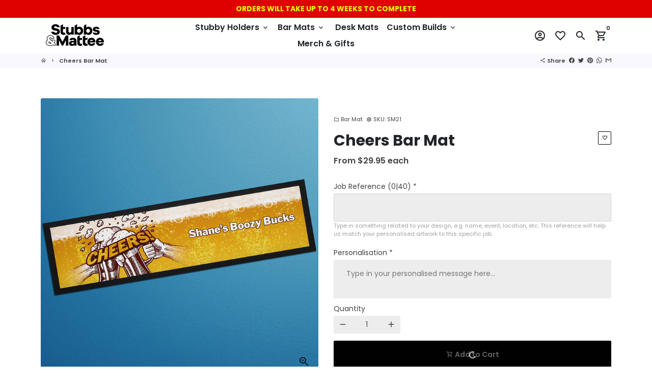

--- FILE ---
content_type: text/javascript
request_url: https://stubbsandmattee.com.au/cdn/shop/t/10/assets/dbtfy-addons.min.js?v=150880551014275597391670555082
body_size: 27152
content:
(function() {
  /* start-dbtfy-addons */

  /* start-dbtfy-addtocart-animation */ function themeAddtocartAnimation(){} /* end-dbtfy-addtocart-animation */

  /* start-dbtfy-age-check */ function themeAgeCheck(){} function themeAgeCheckDestroy() {} /* end-dbtfy-age-check */

  /* start-dbtfy-agree-to-terms */ function themeAgreeToTerms(){var _0xbad6=["\x2E\x64\x62\x74\x66\x79\x2D\x61\x67\x72\x65\x65\x5F\x74\x6F\x5F\x74\x65\x72\x6D\x73","\x2E\x61\x74\x2D\x74\x65\x72\x6D\x73\x2D\x69\x6E\x70\x75\x74","\x5B\x6E\x61\x6D\x65\x3D\x27\x63\x68\x65\x63\x6B\x6F\x75\x74\x27\x5D","\x2E\x61\x74\x2D\x74\x65\x72\x6D\x73\x2D\x65\x72\x72\x6F\x72\x2D\x6D\x65\x73\x73\x61\x67\x65","\x2E\x61\x64\x64\x69\x74\x69\x6F\x6E\x61\x6C\x5F\x63\x68\x65\x63\x6B\x6F\x75\x74\x5F\x62\x75\x74\x74\x6F\x6E\x73","\x71\x75\x65\x72\x79\x53\x65\x6C\x65\x63\x74\x6F\x72\x41\x6C\x6C","\x6C\x65\x6E\x67\x74\x68","\x63\x68\x61\x6E\x67\x65","\x63\x68\x65\x63\x6B\x65\x64","\x61\x67\x72\x65\x65\x54\x65\x72\x6D\x73","\x74\x72\x75\x65","\x73\x65\x74\x49\x74\x65\x6D","\x66\x6F\x72\x45\x61\x63\x68","\x64\x69\x73\x61\x62\x6C\x65\x64","\x72\x65\x6D\x6F\x76\x65\x41\x74\x74\x72\x69\x62\x75\x74\x65","\x68\x69\x64\x64\x65\x6E","\x73\x65\x74\x41\x74\x74\x72\x69\x62\x75\x74\x65","\x72\x65\x6D\x6F\x76\x65\x49\x74\x65\x6D","\x61\x64\x64\x45\x76\x65\x6E\x74\x4C\x69\x73\x74\x65\x6E\x65\x72","\x63\x6C\x69\x63\x6B","\x64\x61\x74\x61\x2D\x69\x73\x2D\x63\x75\x73\x74\x6F\x6D\x2D\x63\x6C\x69\x63\x6B","\x68\x61\x73\x41\x74\x74\x72\x69\x62\x75\x74\x65","\x66\x6F\x72\x6D","\x63\x6C\x6F\x73\x65\x73\x74","\x71\x75\x65\x72\x79\x53\x65\x6C\x65\x63\x74\x6F\x72","\x6F\x72\x64\x65\x72\x46\x65\x65\x64\x62\x61\x63\x6B\x48\x61\x73\x45\x72\x72\x6F\x72\x73","\x50\x4F\x53\x54","\x2F\x63\x61\x72\x74\x2F\x75\x70\x64\x61\x74\x65\x2E\x6A\x73","\x61\x74\x74\x72\x69\x62\x75\x74\x65\x73\x5B\x41\x63\x63\x65\x70\x74\x65\x64\x20\x74\x65\x72\x6D\x73\x20\x61\x74\x5D\x3D","","\x6A\x73\x6F\x6E","\x61\x6A\x61\x78","\x69\x6E\x6E\x65\x72\x48\x54\x4D\x4C","\x61\x67\x72\x65\x65\x54\x65\x72\x6D\x73\x57\x61\x72\x6E\x69\x6E\x67\x4D\x65\x73\x73\x61\x67\x65","\x73\x74\x72\x69\x6E\x67\x73","\x2E\x64\x72\x61\x77\x65\x72\x5F\x5F\x68\x65\x61\x64\x65\x72","\x66\x69\x6E\x64","\x23\x43\x61\x72\x74\x44\x72\x61\x77\x65\x72","\x2E\x64\x72\x61\x77\x65\x72\x5F\x5F\x69\x6E\x6E\x65\x72","\x2E\x64\x62\x74\x66\x79\x2D\x63\x61\x72\x74\x5F\x63\x6F\x75\x6E\x74\x64\x6F\x77\x6E\x2E\x73\x74\x69\x63\x6B\x79","\x6F\x66\x66\x73\x65\x74","\x74\x6F\x70","\x68\x65\x69\x67\x68\x74","\x73\x63\x72\x6F\x6C\x6C\x54\x6F\x70","\x61\x67\x72\x65\x65\x54\x6F\x54\x43\x48\x61\x73\x45\x72\x72\x6F\x72\x73","\x61\x6E\x69\x6D\x61\x74\x65","\x64\x65\x73\x74\x72\x6F\x79","\x6C\x6F\x61\x64\x69\x6E\x67\x53\x74\x61\x74\x65","\x70\x72\x65\x76\x65\x6E\x74\x44\x65\x66\x61\x75\x6C\x74","\x61\x6A\x61\x78\x43\x61\x72\x74\x2E\x61\x66\x74\x65\x72\x43\x61\x72\x74\x4C\x6F\x61\x64","\x6F\x6E","\x62\x6F\x64\x79"];function AgreeToTerms(){const _0xa49ex2=_0xbad6[0];const _0xa49ex3=_0xbad6[1];const _0xa49ex4=_0xbad6[2];const _0xa49ex5=_0xbad6[3];const _0xa49ex6=_0xbad6[4];const _0xa49ex7=document[_0xbad6[5]](_0xa49ex2);if(!_0xa49ex7[_0xbad6[6]]){return};const _0xa49ex8=document[_0xbad6[5]](_0xa49ex3);const _0xa49ex9=document[_0xbad6[5]](_0xa49ex4);const _0xa49exa=document[_0xbad6[5]](_0xa49ex5);const _0xa49exb=document[_0xbad6[5]](_0xa49ex6);_0xa49ex8[_0xbad6[12]]((_0xa49exc)=>{_0xa49exc[_0xbad6[18]](_0xbad6[7],(_0xa49exd)=>{if(_0xa49exc[_0xbad6[8]]){localStorage[_0xbad6[11]](_0xbad6[9],_0xbad6[10]);_0xa49ex8[_0xbad6[6]]&& _0xa49ex8[_0xbad6[12]]((_0xa49exc)=>{_0xa49exc[_0xbad6[8]]= true});_0xa49ex9[_0xbad6[6]]&& _0xa49ex9[_0xbad6[12]]((_0xa49exe)=>{_0xa49exe[_0xbad6[14]](_0xbad6[13])});_0xa49exa[_0xbad6[6]]&& _0xa49exa[_0xbad6[12]]((_0xa49exf)=>{_0xa49exf[_0xbad6[16]](_0xbad6[15],_0xbad6[15])});_0xa49exb[_0xbad6[6]]&& _0xa49exb[_0xbad6[12]]((_0xa49ex10)=>{_0xa49ex10[_0xbad6[14]](_0xbad6[15])})}else {localStorage[_0xbad6[17]](_0xbad6[9]);_0xa49ex8[_0xbad6[6]]&& _0xa49ex8[_0xbad6[12]]((_0xa49exc)=>{_0xa49exc[_0xbad6[8]]= false});_0xa49exb[_0xbad6[6]]&& _0xa49exb[_0xbad6[12]]((_0xa49ex10)=>{_0xa49ex10[_0xbad6[16]](_0xbad6[15],_0xbad6[15])})}});if(localStorage[_0xbad6[9]]){_0xa49exc[_0xbad6[8]]= true;_0xa49exb[_0xbad6[6]]&& _0xa49exb[_0xbad6[12]]((_0xa49ex10)=>{_0xa49ex10[_0xbad6[14]](_0xbad6[15])})}});_0xa49ex9[_0xbad6[12]]((_0xa49exe)=>{_0xa49exe[_0xbad6[18]](_0xbad6[19],(_0xa49exd)=>{if(_0xa49exe[_0xbad6[21]](_0xbad6[20])){_0xa49exe[_0xbad6[14]](_0xbad6[20]);return};const _0xa49ex11=_0xa49exe[_0xbad6[23]](_0xbad6[22]);const _0xa49ex12=_0xa49ex11?_0xa49ex11[_0xbad6[24]](_0xa49ex3):null;const _0xa49exf=_0xa49ex11?_0xa49ex11[_0xbad6[24]](_0xa49ex5):null;if(!_0xa49ex12){return};if(_0xa49ex12[_0xbad6[8]]){setTimeout(()=>{if(!window[_0xbad6[25]]){_0xa49exe[_0xbad6[16]](_0xbad6[20],_0xbad6[10]);_0xa49exe[_0xbad6[19]]();window[_0xbad6[25]]= false;jQuery[_0xbad6[31]]({type:_0xbad6[26],url:_0xbad6[27],data:`${_0xbad6[28]}${ new Date()}${_0xbad6[29]}`,dataType:_0xbad6[30]})}},100);_0xa49exa[_0xbad6[6]]&& _0xa49exa[_0xbad6[12]]((_0xa49exf)=>{_0xa49exf[_0xbad6[16]](_0xbad6[15],_0xbad6[15])})}else {if(_0xa49exf){_0xa49exf[_0xbad6[32]]= theme[_0xbad6[34]][_0xbad6[33]];_0xa49exf[_0xbad6[14]](_0xbad6[15]);const _0xa49ex13=$(_0xa49exe)[_0xbad6[23]](_0xbad6[37])[_0xbad6[36]](_0xbad6[35]);const _0xa49ex14=$(_0xa49exe)[_0xbad6[23]](_0xbad6[37])[_0xbad6[36]](_0xbad6[38]);const _0xa49ex15=_0xa49ex14[_0xbad6[36]](_0xa49ex2);const _0xa49ex16=_0xa49ex14[_0xbad6[36]](_0xbad6[39]);const _0xa49ex17=_0xa49ex15[_0xbad6[40]]()?_0xa49ex15[_0xbad6[40]]()[_0xbad6[41]]:0;const _0xa49ex18=_0xa49ex13[_0xbad6[42]]()|| 0;const _0xa49ex19=_0xa49ex16[_0xbad6[42]]()|| 0;const _0xa49ex1a=$(window)[_0xbad6[43]]();const _0xa49ex1b=_0xa49ex14[_0xbad6[43]]();const _0xa49ex1c=10;window[_0xbad6[44]]= true;_0xa49ex14[_0xbad6[45]]({scrollTop:_0xa49ex17- _0xa49ex18- _0xa49ex19- _0xa49ex1a+ _0xa49ex1b- _0xa49ex1c},500)};setTimeout(()=>{theme[_0xbad6[47]][_0xbad6[46]](_0xa49exe)},0);_0xa49exd[_0xbad6[48]]();return false}})})}AgreeToTerms();$(_0xbad6[51])[_0xbad6[50]](_0xbad6[49],function(_0xa49ex1d,_0xa49ex1e){AgreeToTerms()})} function themeAgreeToTermsDestroy() {var _0xbe29=["\x61\x6A\x61\x78\x43\x61\x72\x74\x2E\x61\x66\x74\x65\x72\x43\x61\x72\x74\x4C\x6F\x61\x64","\x6F\x6E","\x62\x6F\x64\x79","\x2E\x64\x62\x74\x66\x79\x2D\x61\x67\x72\x65\x65\x5F\x74\x6F\x5F\x74\x65\x72\x6D\x73","\x71\x75\x65\x72\x79\x53\x65\x6C\x65\x63\x74\x6F\x72\x41\x6C\x6C","\x6C\x65\x6E\x67\x74\x68","\x72\x65\x6D\x6F\x76\x65","\x66\x6F\x72\x45\x61\x63\x68"];destroyAgreeToTerms();$(_0xbe29[2])[_0xbe29[1]](_0xbe29[0],function(_0x718dx1,_0x718dx2){destroyAgreeToTerms()});function destroyAgreeToTerms(){const _0x718dx4=document[_0xbe29[4]](_0xbe29[3]);_0x718dx4[_0xbe29[5]]&& _0x718dx4[_0xbe29[7]]((_0x718dx5)=>{_0x718dx5[_0xbe29[6]]()})}} /* end-dbtfy-agree-to-terms */

  /* start-dbtfy-automatic-geolocation */ function themeAutomaticGeolocation(){} /* end-dbtfy-automatic-geolocation */

  /* start-dbtfy-back-in-stock */ function themeBackInStock(){} function themeBackInStockDestroy() {} /* end-dbtfy-back-in-stock */

  /* start-dbtfy-cart-countdown */ function themeCartCountdown() {} function themeCartCountdownDestroy(){} /* end-dbtfy-cart-countdown */

  /* start-dbtfy-cart-discount */ function themeCartDiscount(){} function themeCartDiscountDestroy() {} /* end-dbtfy-cart-discount */

  /* start-dbtfy-cart-favicon */ function themeCartFavicon(){var _0xc0d1=["\x69\x74\x65\x6D\x5F\x63\x6F\x75\x6E\x74","\x63\x61\x72\x74\x43\x6F\x75\x6E\x74","\x76\x61\x72\x69\x61\x62\x6C\x65\x73","\x63\x61\x72\x74\x46\x61\x76\x69\x63\x6F\x6E\x49\x6D\x61\x67\x65","\x73\x65\x74\x74\x69\x6E\x67\x73","","\x66\x61\x76\x69\x63\x6F\x6E","\x67\x65\x74\x45\x6C\x65\x6D\x65\x6E\x74\x42\x79\x49\x64","\x68\x72\x65\x66","\x73\x65\x74\x41\x74\x74\x72\x69\x62\x75\x74\x65","\x66\x61\x76\x69\x63\x6F\x6E\x49\x6D\x61\x67\x65","\x61\x6A\x61\x78\x43\x61\x72\x74\x2E\x61\x66\x74\x65\x72\x43\x61\x72\x74\x4C\x6F\x61\x64","\x6F\x6E","\x62\x6F\x64\x79"];function CartFavicon(_0x2e49x2){const _0x2e49x3=_0x2e49x2?_0x2e49x2[_0xc0d1[0]]:theme[_0xc0d1[2]][_0xc0d1[1]];if(theme[_0xc0d1[4]][_0xc0d1[3]]!== _0xc0d1[5]){const _0x2e49x4=document[_0xc0d1[7]](_0xc0d1[6]);if(_0x2e49x3> 0){_0x2e49x4[_0xc0d1[9]](_0xc0d1[8],theme[_0xc0d1[4]][_0xc0d1[3]])}else {_0x2e49x4[_0xc0d1[9]](_0xc0d1[8],theme[_0xc0d1[4]][_0xc0d1[10]])}}}CartFavicon();$(_0xc0d1[13])[_0xc0d1[12]](_0xc0d1[11],function(_0x2e49x5,_0x2e49x2){CartFavicon(_0x2e49x2)})} /* end-dbtfy-cart-favicon */

  /* start-dbtfy-cart-goal */ function themeCartGoal(){} function themeCartGoalDestroy() {} /* end-dbtfy-cart-goal */

  /* start-dbtfy-cart-savings */ function themeCartSavings(){var _0x1241=["\x63\x61\x72\x74","\x64\x62\x74\x66\x79\x3A\x63\x61\x72\x74\x4C\x6F\x61\x64\x65\x64","\x61\x64\x64\x45\x76\x65\x6E\x74\x4C\x69\x73\x74\x65\x6E\x65\x72","\x2E\x63\x61\x72\x74\x5F\x73\x61\x76\x69\x6E\x67\x73\x2D\x77\x72\x61\x70\x70\x65\x72","\x71\x75\x65\x72\x79\x53\x65\x6C\x65\x63\x74\x6F\x72\x41\x6C\x6C","\x6D\x6F\x6E\x65\x79\x46\x6F\x72\x6D\x61\x74","\x73\x74\x72\x69\x6E\x67\x73","\x2E\x63\x61\x72\x74\x2D\x64\x69\x73\x63\x6F\x75\x6E\x74","\x71\x75\x65\x72\x79\x53\x65\x6C\x65\x63\x74\x6F\x72","\x70\x61\x72\x65\x6E\x74\x45\x6C\x65\x6D\x65\x6E\x74","\x2E\x63\x61\x72\x74\x5F\x73\x61\x76\x69\x6E\x67\x73\x2D\x77\x72\x61\x70\x70\x65\x72\x2D\x74\x65\x78\x74","\x74\x6F\x74\x61\x6C\x57\x69\x74\x68\x43\x6F\x6D\x70\x61\x72\x65\x50\x72\x69\x63\x65","\x64\x61\x74\x61\x73\x65\x74","\x74\x6F\x74\x61\x6C\x53\x61\x76\x69\x6E\x67\x73\x42\x79\x43\x6F\x6D\x70\x61\x72\x65\x50\x72\x69\x63\x65","\x2E\x63\x61\x72\x74\x5F\x5F\x74\x6F\x74\x61\x6C\x2D\x70\x72\x69\x63\x65\x2D\x69\x6E\x66\x6F","\x63\x6C\x6F\x73\x65\x73\x74","\x5B\x64\x61\x74\x61\x2D\x63\x61\x72\x74\x2D\x74\x6F\x74\x61\x6C\x5D","\x5B\x64\x61\x74\x61\x2D\x63\x61\x72\x74\x2D\x74\x6F\x74\x61\x6C\x2D\x76\x61\x6C\x75\x65\x5D","\x2E\x6D\x61\x69\x6E\x2D\x63\x6F\x6E\x74\x65\x6E\x74","\x63\x61\x72\x74\x43\x75\x72\x72\x65\x6E\x74\x56\x61\x6C\x75\x65\x73","\x64\x72\x61\x77\x65\x72\x43\x61\x72\x74\x43\x75\x72\x72\x65\x6E\x74\x56\x61\x6C\x75\x65\x73","\x70\x72\x69\x63\x65","\x63\x6F\x6D\x70\x61\x72\x65\x41\x74\x50\x72\x69\x63\x65","\x64\x69\x73\x63\x6F\x75\x6E\x74\x56\x61\x6C\x75\x65","\x66\x6F\x72\x6D\x61\x74\x4D\x6F\x6E\x65\x79","\x43\x75\x72\x72\x65\x6E\x63\x79","\x69\x6E\x6E\x65\x72\x48\x54\x4D\x4C","\x3C\x73\x70\x61\x6E\x20\x63\x6C\x61\x73\x73\x3D\x22\x6D\x6F\x6E\x65\x79\x22\x3E","\x3C\x2F\x73\x70\x61\x6E\x3E","\x2E\x63\x61\x72\x74\x5F\x5F\x73\x75\x62\x74\x6F\x74\x61\x6C\x2D\x63\x6F\x6D\x70\x61\x72\x65\x2D\x61\x74","","\x3C\x73\x70\x61\x6E\x20\x63\x6C\x61\x73\x73\x3D\x22\x63\x61\x72\x74\x5F\x5F\x73\x75\x62\x74\x6F\x74\x61\x6C\x2D\x64\x69\x73\x63\x6F\x75\x6E\x74\x65\x64\x20\x74\x65\x78\x74\x2D\x73\x61\x6C\x65\x22\x3E\x3C\x73\x70\x61\x6E\x20\x63\x6C\x61\x73\x73\x3D\x22\x6D\x6F\x6E\x65\x79\x22\x3E","\x3C\x2F\x73\x70\x61\x6E\x3E\x3C\x2F\x73\x70\x61\x6E\x3E\x20\x3C\x73\x70\x61\x6E\x20\x63\x6C\x61\x73\x73\x3D\x22\x63\x61\x72\x74\x5F\x5F\x73\x75\x62\x74\x6F\x74\x61\x6C\x2D\x64\x69\x73\x63\x6F\x75\x6E\x74\x65\x64\x20\x74\x65\x78\x74\x2D\x6D\x75\x74\x65\x64\x20\x74\x65\x78\x74\x2D\x73\x74\x72\x69\x6B\x65\x22\x3E\x3C\x73\x70\x61\x6E\x20\x63\x6C\x61\x73\x73\x3D\x22\x6D\x6F\x6E\x65\x79\x22\x3E","\x3C\x2F\x73\x70\x61\x6E\x3E\x3C\x2F\x73\x70\x61\x6E\x3E","\x68\x69\x64\x64\x65\x6E","\x72\x65\x6D\x6F\x76\x65\x41\x74\x74\x72\x69\x62\x75\x74\x65","\x73\x65\x74\x41\x74\x74\x72\x69\x62\x75\x74\x65","\x66\x6F\x72\x45\x61\x63\x68","\x61\x6A\x61\x78\x43\x61\x72\x74\x2E\x61\x66\x74\x65\x72\x43\x61\x72\x74\x4C\x6F\x61\x64","\x6F\x6E","\x62\x6F\x64\x79","\x64\x62\x74\x66\x79\x3A\x63\x61\x72\x74\x44\x69\x73\x63\x6F\x75\x6E\x74\x53\x61\x76\x65\x64"];function CartSavings(){const _0xc7b2x2={cartCurrentValues:{price:0,compareAtPrice:0,cartSavingsValue:0,cartTotalWithDiscount:0},drawerCartCurrentValues:{price:0,compareAtPrice:0,cartSavingsValue:0,cartTotalWithDiscount:0}};function _0xc7b2x3(){if(!theme[_0x1241[0]]){document[_0x1241[2]](_0x1241[1],_0xc7b2x4)}else {_0xc7b2x4()};function _0xc7b2x4(){const _0xc7b2x5=document[_0x1241[4]](_0x1241[3]);const _0xc7b2x6=theme[_0x1241[6]][_0x1241[5]];if(!_0xc7b2x5){return};_0xc7b2x5[_0x1241[37]]((_0xc7b2x7)=>{const _0xc7b2x8=_0xc7b2x7[_0x1241[9]][_0x1241[8]](_0x1241[7]);const _0xc7b2x9=_0xc7b2x7[_0x1241[8]](_0x1241[10]);const _0xc7b2xa=+_0xc7b2x7[_0x1241[12]][_0x1241[11]];const _0xc7b2xb=+_0xc7b2x7[_0x1241[12]][_0x1241[13]];let _0xc7b2xc=_0xc7b2xb;if(_0xc7b2xc> 0){const _0xc7b2xd=_0xc7b2x7[_0x1241[15]](_0x1241[14]);let _0xc7b2xe=_0xc7b2xa- _0xc7b2xc;const _0xc7b2xf=_0xc7b2xd[_0x1241[8]](_0x1241[16]);const _0xc7b2x10=_0xc7b2xd[_0x1241[8]](_0x1241[17]);const _0xc7b2x11=_0xc7b2x7[_0x1241[15]](_0x1241[18])?_0x1241[19]:_0x1241[20];const _0xc7b2x12=_0xc7b2x2[_0xc7b2x11];if(_0xc7b2x12[_0x1241[21]]=== _0xc7b2xe&& _0xc7b2x12[_0x1241[22]]=== _0xc7b2xa){return};if(_0xc7b2x8){const _0xc7b2x13=+_0xc7b2x8[_0x1241[12]][_0x1241[23]];_0xc7b2xc+= _0xc7b2x13;_0xc7b2xe= _0xc7b2xa- _0xc7b2xc;if(_0xc7b2x12[_0x1241[21]]=== _0xc7b2xe&& _0xc7b2x12[_0x1241[22]]=== _0xc7b2xa){return}};_0xc7b2x12[_0x1241[21]]= _0xc7b2xe;_0xc7b2x12[_0x1241[22]]= _0xc7b2xa;const _0xc7b2x14=theme[_0x1241[25]][_0x1241[24]](_0xc7b2xe,_0xc7b2x6);const _0xc7b2x15=theme[_0x1241[25]][_0x1241[24]](_0xc7b2xa,_0xc7b2x6);_0xc7b2x9[_0x1241[26]]= `${_0x1241[27]}${theme[_0x1241[25]][_0x1241[24]](_0xc7b2xc,_0xc7b2x6)}${_0x1241[28]}`;if(_0xc7b2xf){const _0xc7b2x16=_0xc7b2xf[_0x1241[8]](_0x1241[29]);if(_0xc7b2x16){_0xc7b2xf[_0x1241[26]]= _0x1241[30]};_0xc7b2xf[_0x1241[26]]= `${_0x1241[31]}${_0xc7b2x14}${_0x1241[32]}${_0xc7b2x15}${_0x1241[33]}`};if(_0xc7b2x10){_0xc7b2x10[_0x1241[26]]= `${_0x1241[27]}${_0xc7b2x14}${_0x1241[28]}`};_0xc7b2x7[_0x1241[35]](_0x1241[34])}else {_0xc7b2x7[_0x1241[36]](_0x1241[34],_0x1241[34])}})}}_0xc7b2x3();$(_0x1241[40])[_0x1241[39]](_0x1241[38],function(_0xc7b2x17,_0xc7b2x18){_0xc7b2x3()});document[_0x1241[2]](_0x1241[41],()=>{_0xc7b2x3()})}CartSavings()} function themeCartSavingsDestroy() {var _0xba44=["\x61\x6A\x61\x78\x43\x61\x72\x74\x2E\x61\x66\x74\x65\x72\x43\x61\x72\x74\x4C\x6F\x61\x64","\x6F\x6E","\x62\x6F\x64\x79","\x2E\x63\x61\x72\x74\x5F\x73\x61\x76\x69\x6E\x67\x73\x2D\x77\x72\x61\x70\x70\x65\x72","\x71\x75\x65\x72\x79\x53\x65\x6C\x65\x63\x74\x6F\x72\x41\x6C\x6C","\x6C\x65\x6E\x67\x74\x68","\x72\x65\x6D\x6F\x76\x65","\x66\x6F\x72\x45\x61\x63\x68"];destroyCartSavings();$(_0xba44[2])[_0xba44[1]](_0xba44[0],function(_0x9807x1,_0x9807x2){destroyCartSavings()});function destroyCartSavings(){const _0x9807x4=document[_0xba44[4]](_0xba44[3]);_0x9807x4[_0xba44[5]]&& _0x9807x4[_0xba44[7]]((_0x9807x5)=>{_0x9807x5[_0xba44[6]]()})}} /* end-dbtfy-cart-savings */

  /* start-dbtfy-cart-upsell */ function themeCartUpsell(){var _0xb2a0=["\x2E\x63\x75\x2D\x77\x72\x61\x70\x70\x65\x72","\x71\x75\x65\x72\x79\x53\x65\x6C\x65\x63\x74\x6F\x72","\x2E\x63\x75\x2D\x73\x70\x65\x63\x69\x66\x69\x63\x2D\x75\x70\x73\x65\x6C\x6C","\x71\x75\x65\x72\x79\x53\x65\x6C\x65\x63\x74\x6F\x72\x41\x6C\x6C","\x6C\x65\x6E\x67\x74\x68","\x6F\x66\x66\x65\x72\x49\x64","\x64\x61\x74\x61\x73\x65\x74","\x70\x72\x6F\x64\x75\x63\x74\x5F\x69\x64","\x73\x6F\x6D\x65","\x69\x74\x65\x6D\x73","\x66\x69\x6C\x74\x65\x72","\x66\x72\x6F\x6D","\x74\x72\x69\x67\x67\x65\x72\x49\x64","\x69\x6E\x63\x6C\x75\x64\x65\x73","\x70\x75\x73\x68","\x23\x43\x61\x72\x74\x43\x6F\x6E\x74\x61\x69\x6E\x65\x72\x20\x2E\x64\x72\x61\x77\x65\x72\x5F\x5F\x69\x6E\x6E\x65\x72","\x63\x6C\x6F\x6E\x65\x4E\x6F\x64\x65","\x66\x6F\x72\x6D","\x64\x61\x74\x61\x2D\x68\x61\x73\x2D\x73\x75\x62\x6D\x69\x74\x2D\x65\x76\x65\x6E\x74","\x72\x65\x6D\x6F\x76\x65\x41\x74\x74\x72\x69\x62\x75\x74\x65","\x2E\x61\x6A\x61\x78\x63\x61\x72\x74\x5F\x72\x6F\x77\x5B\x64\x61\x74\x61\x2D\x6C\x69\x6E\x65\x3D\x22","\x22\x5D","\x2E\x73\x70\x65\x63\x69\x66\x69\x63\x2D\x75\x70\x73\x65\x6C\x6C","\x62\x65\x66\x6F\x72\x65\x65\x6E\x64","\x0D\x0A\x20\x20\x20\x20\x20\x20\x20\x20\x20\x20\x20\x20\x20\x20\x20\x20\x20\x20\x20\x20\x3C\x64\x69\x76\x20\x63\x6C\x61\x73\x73\x3D\x22\x63\x61\x72\x64\x2D\x67\x72\x6F\x75\x70\x20\x73\x70\x61\x63\x65\x72\x2D\x74\x6F\x70\x20\x73\x70\x65\x63\x69\x66\x69\x63\x2D\x75\x70\x73\x65\x6C\x6C\x22\x20\x64\x61\x74\x61\x2D\x6C\x69\x6E\x65\x3D\x22","\x22\x3E\x3C\x2F\x64\x69\x76\x3E\x0D\x0A\x20\x20\x20\x20\x20\x20\x20\x20\x20\x20\x20\x20\x20\x20\x20\x20\x20\x20","\x69\x6E\x73\x65\x72\x74\x41\x64\x6A\x61\x63\x65\x6E\x74\x48\x54\x4D\x4C","\x2E\x73\x70\x65\x63\x69\x66\x69\x63\x2D\x75\x70\x73\x65\x6C\x6C\x5B\x64\x61\x74\x61\x2D\x6C\x69\x6E\x65\x3D\x22","\x69\x6E\x73\x65\x72\x74\x41\x64\x6A\x61\x63\x65\x6E\x74\x45\x6C\x65\x6D\x65\x6E\x74","\x23\x63\x61\x72\x74\x46\x6F\x72\x6D\x20\x2E\x64\x62\x74\x66\x79\x5F\x6D\x61\x69\x6E\x5F\x63\x61\x72\x74\x5F\x63\x6F\x6E\x74\x61\x69\x6E\x65\x72","\x2E\x63\x61\x72\x74\x5F\x5F\x72\x6F\x77\x5B\x64\x61\x74\x61\x2D\x6C\x69\x6E\x65\x3D\x22","\x69\x6E\x69\x74","\x61\x6A\x61\x78\x43\x61\x72\x74","\x66\x6F\x72\x45\x61\x63\x68","\x72\x65\x6D\x6F\x76\x65","\x2E\x63\x75\x2D\x67\x65\x6E\x65\x72\x61\x6C\x2D\x75\x70\x73\x65\x6C\x6C","\x70\x72\x6F\x64\x75\x63\x74\x49\x64","\x2E\x61\x6A\x61\x78\x63\x61\x72\x74\x5F\x5F\x67\x65\x6E\x65\x72\x61\x6C\x2D\x75\x70\x73\x65\x6C\x6C","\x0D\x0A\x20\x20\x20\x20\x20\x20\x20\x20\x20\x20\x20\x20\x20\x20\x20\x20\x20\x20\x3C\x64\x69\x76\x20\x63\x6C\x61\x73\x73\x3D\x22\x61\x6A\x61\x78\x63\x61\x72\x74\x5F\x5F\x67\x65\x6E\x65\x72\x61\x6C\x2D\x75\x70\x73\x65\x6C\x6C\x20\x64\x72\x61\x77\x65\x72\x5F\x5F\x69\x6E\x6E\x65\x72\x2D\x73\x65\x63\x74\x69\x6F\x6E\x20\x63\x61\x72\x64\x2D\x67\x72\x6F\x75\x70\x22\x3E\x3C\x2F\x64\x69\x76\x3E\x0D\x0A\x20\x20\x20\x20\x20\x20\x20\x20\x20\x20\x20\x20\x20\x20\x20\x20","\x0D\x0A\x20\x20\x20\x20\x20\x20\x20\x20\x20\x20\x20\x20\x20\x20\x20\x20\x3C\x64\x69\x76\x20\x63\x6C\x61\x73\x73\x3D\x22\x63\x61\x72\x64\x2D\x67\x72\x6F\x75\x70\x20\x73\x70\x61\x63\x65\x72\x2D\x74\x6F\x70\x20\x67\x65\x6E\x65\x72\x61\x6C\x2D\x75\x70\x73\x65\x6C\x6C\x22\x20\x64\x61\x74\x61\x2D\x70\x72\x6F\x64\x75\x63\x74\x2D\x69\x64\x3D\x22","\x22\x3E\x3C\x2F\x64\x69\x76\x3E\x0D\x0A\x20\x20\x20\x20\x20\x20\x20\x20\x20\x20\x20\x20\x20\x20","\x2E\x67\x65\x6E\x65\x72\x61\x6C\x2D\x75\x70\x73\x65\x6C\x6C\x5B\x64\x61\x74\x61\x2D\x70\x72\x6F\x64\x75\x63\x74\x2D\x69\x64\x3D\x22","\x2E\x61\x6A\x61\x78\x63\x61\x72\x74\x5F\x5F\x67\x65\x6E\x65\x72\x61\x6C\x2D\x75\x70\x73\x65\x6C\x6C\x2C\x20\x2E\x67\x65\x6E\x65\x72\x61\x6C\x2D\x75\x70\x73\x65\x6C\x6C","\x2E\x63\x75\x2D\x73\x65\x6C\x65\x63\x74","\x64\x61\x74\x61\x2D\x68\x61\x73\x2D\x63\x68\x61\x6E\x67\x65\x2D\x65\x76\x65\x6E\x74","\x68\x61\x73\x41\x74\x74\x72\x69\x62\x75\x74\x65","\x63\x68\x61\x6E\x67\x65","\x61\x64\x64\x45\x76\x65\x6E\x74\x4C\x69\x73\x74\x65\x6E\x65\x72","\x74\x72\x75\x65","\x73\x65\x74\x41\x74\x74\x72\x69\x62\x75\x74\x65","\x2E\x63\x75\x2D\x70\x72\x6F\x64\x75\x63\x74\x2D\x77\x72\x61\x70\x70\x65\x72","\x63\x6C\x6F\x73\x65\x73\x74","\x76\x61\x72\x69\x61\x6E\x74\x49\x6D\x67","\x73\x65\x6C\x65\x63\x74\x65\x64\x4F\x70\x74\x69\x6F\x6E\x73","\x2E\x63\x75\x2D\x76\x61\x72\x69\x61\x6E\x74\x2D\x69\x6D\x67","\x73\x72\x63","\x76\x61\x72\x69\x61\x6E\x74\x55\x72\x6C","\x2E\x63\x75\x2D\x75\x70\x73\x65\x6C\x6C","\x2E\x63\x75\x2D\x70\x72\x6F\x64\x75\x63\x74\x2D\x6E\x61\x6D\x65\x20\x61","\x68\x72\x65\x66","\x2E\x69\x6D\x61\x67\x65\x2D\x6C\x69\x6E\x6B","\x2E\x63\x75\x2D\x61\x64\x64\x74\x6F\x63\x61\x72\x74\x2D\x62\x74\x6E","\x63\x61\x72\x74\x54\x79\x70\x65","\x73\x65\x74\x74\x69\x6E\x67\x73","\x64\x61\x74\x61\x2D\x68\x61\x73\x2D\x63\x6C\x69\x63\x6B\x2D\x65\x76\x65\x6E\x74","\x63\x6C\x69\x63\x6B","\x70\x72\x65\x76\x65\x6E\x74\x44\x65\x66\x61\x75\x6C\x74","\x74\x61\x72\x67\x65\x74","\x2E\x63\x75\x2D\x66\x6F\x72\x6D","\x2E\x64\x62\x74\x66\x79\x2D\x75\x70\x73\x65\x6C\x6C\x5F\x70\x6F\x70\x75\x70","\x6C\x6F\x61\x64\x69\x6E\x67\x53\x74\x61\x74\x65","\x63\x75\x2D\x72\x65\x70\x6C\x61\x63\x65\x2D\x6F\x66\x66\x65\x72","\x63\x6F\x6E\x74\x61\x69\x6E\x73","\x63\x6C\x61\x73\x73\x4C\x69\x73\x74","\x2E\x63\x61\x72\x74\x5F\x5F\x72\x6F\x77","\x6C\x69\x6E\x65","\x2E\x63\x61\x72\x74\x5F\x5F\x70\x72\x6F\x64\x75\x63\x74\x2D\x71\x74\x79","\x76\x61\x6C\x75\x65","\x2E\x71\x74\x79\x2D\x69\x6E\x70\x75\x74","\x50\x4F\x53\x54","\x2F\x63\x61\x72\x74\x2F\x63\x68\x61\x6E\x67\x65\x2E\x6A\x73","\x6A\x73\x6F\x6E","\x61\x6A\x61\x78","\x61\x6A\x61\x78\x43\x61\x72\x74\x2E\x61\x66\x74\x65\x72\x43\x61\x72\x74\x4C\x6F\x61\x64","\x64\x65\x73\x74\x72\x6F\x79","\x6F\x6E","\x62\x6F\x64\x79","\x75\x70\x64\x61\x74\x65","\x64\x62\x74\x66\x79\x3A\x66\x6F\x72\x6D\x53\x75\x62\x6D\x69\x74\x74\x65\x64","\x64\x69\x73\x70\x61\x74\x63\x68\x45\x76\x65\x6E\x74","\x6A\x73\x2D\x6D\x6F\x64\x61\x6C\x2D\x6F\x70\x65\x6E","\x28","\x72\x65\x73\x70\x6F\x6E\x73\x65\x54\x65\x78\x74","\x29","\x6D\x65\x73\x73\x61\x67\x65","\x73\x74\x61\x74\x75\x73","\x61\x66\x74\x65\x72\x65\x6E\x64","\x3C\x64\x69\x76\x20\x63\x6C\x61\x73\x73\x3D\x22\x65\x72\x72\x6F\x72\x73\x20\x71\x74\x79\x2D\x65\x72\x72\x6F\x72\x22\x3E","\x64\x65\x73\x63\x72\x69\x70\x74\x69\x6F\x6E","\x3C\x2F\x64\x69\x76\x3E","\x61\x64\x64\x49\x74\x65\x6D\x46\x72\x6F\x6D\x46\x6F\x72\x6D","\x74\x65\x6D\x70\x6C\x61\x74\x65\x2D\x63\x61\x72\x74","\x64\x72\x61\x77\x65\x72","\x64\x62\x74\x66\x79\x3A\x63\x61\x72\x74\x55\x70\x73\x65\x6C\x6C\x4C\x6F\x61\x64\x65\x64","\x74\x72\x69\x67\x67\x65\x72","\x68\x61\x73\x43\x6C\x61\x73\x73","\x67\x65\x74\x43\x61\x72\x74"];function CartUpsell(){const _0xdfc6x2=document[_0xb2a0[1]](_0xb2a0[0]);if(!_0xdfc6x2){return};function _0xdfc6x3(_0xdfc6x4){_0xdfc6x19();const _0xdfc6x5=_0xdfc6x2[_0xb2a0[3]](_0xb2a0[2]);if(!_0xdfc6x5[_0xb2a0[4]]||  !_0xdfc6x4){return};const _0xdfc6x6=Array[_0xb2a0[11]](_0xdfc6x5)[_0xb2a0[10]]((_0xdfc6x7)=>{const _0xdfc6x8=+_0xdfc6x7[_0xb2a0[6]][_0xb2a0[5]];return !_0xdfc6x4[_0xb2a0[9]][_0xb2a0[8]]((_0xdfc6x9)=>{return _0xdfc6x9[_0xb2a0[7]]=== _0xdfc6x8})});if(!_0xdfc6x6[_0xb2a0[4]]){return};_0xdfc6x4[_0xb2a0[9]][_0xb2a0[33]]((_0xdfc6x9,_0xdfc6xa)=>{const _0xdfc6xb=_0xdfc6x9[_0xb2a0[7]];const _0xdfc6xc=_0xdfc6x6[_0xb2a0[10]]((_0xdfc6x7)=>{const _0xdfc6xd=+_0xdfc6x7[_0xb2a0[6]][_0xb2a0[12]];return _0xdfc6xb=== _0xdfc6xd});if(!_0xdfc6xc[_0xb2a0[4]]){return};const _0xdfc6xe=[];const _0xdfc6xf=_0xdfc6xc[_0xb2a0[10]]((_0xdfc6x7)=>{const _0xdfc6x10=+_0xdfc6x7[_0xb2a0[6]][_0xb2a0[5]];if(!_0xdfc6xe[_0xb2a0[13]](_0xdfc6x10)){_0xdfc6xe[_0xb2a0[14]](_0xdfc6x10);return true};return false});_0xdfc6xf[_0xb2a0[33]]((_0xdfc6x11)=>{const _0xdfc6x12=document[_0xb2a0[1]](_0xb2a0[15]);if(_0xdfc6x12){const _0xdfc6x13=_0xdfc6x11[_0xb2a0[16]](true);const _0xdfc6x14=_0xdfc6x13[_0xb2a0[1]](_0xb2a0[17]);if(_0xdfc6x14){_0xdfc6x14[_0xb2a0[19]](_0xb2a0[18])};const _0xdfc6x15=_0xdfc6x12[_0xb2a0[1]](`${_0xb2a0[20]}${_0xdfc6xa+ 1}${_0xb2a0[21]}`);if(_0xdfc6x15){const _0xdfc6x16=_0xdfc6x15[_0xb2a0[1]](_0xb2a0[22]);if(!_0xdfc6x16){_0xdfc6x15[_0xb2a0[26]](_0xb2a0[23],`${_0xb2a0[24]}${_0xdfc6xa+ 1}${_0xb2a0[25]}`)};const _0xdfc6x17=_0xdfc6x12[_0xb2a0[1]](`${_0xb2a0[27]}${_0xdfc6xa+ 1}${_0xb2a0[21]}`);if(_0xdfc6x17){_0xdfc6x17[_0xb2a0[28]](_0xb2a0[23],_0xdfc6x13)}}};const _0xdfc6x18=document[_0xb2a0[1]](_0xb2a0[29]);if(_0xdfc6x18){const _0xdfc6x13=_0xdfc6x11[_0xb2a0[16]](true);const _0xdfc6x14=_0xdfc6x13[_0xb2a0[1]](_0xb2a0[17]);if(_0xdfc6x14){_0xdfc6x14[_0xb2a0[19]](_0xb2a0[18])};const _0xdfc6x15=_0xdfc6x18[_0xb2a0[1]](`${_0xb2a0[30]}${_0xdfc6xa+ 1}${_0xb2a0[21]}`);if(_0xdfc6x15){const _0xdfc6x16=_0xdfc6x15[_0xb2a0[1]](_0xb2a0[22]);if(!_0xdfc6x16){_0xdfc6x15[_0xb2a0[26]](_0xb2a0[23],`${_0xb2a0[24]}${_0xdfc6xa+ 1}${_0xb2a0[25]}`)};const _0xdfc6x17=_0xdfc6x18[_0xb2a0[1]](`${_0xb2a0[27]}${_0xdfc6xa+ 1}${_0xb2a0[21]}`);if(_0xdfc6x17){_0xdfc6x17[_0xb2a0[28]](_0xb2a0[23],_0xdfc6x13)}}};theme[_0xb2a0[32]][_0xb2a0[31]]({enableQtySelectors:false})})});function _0xdfc6x19(){const _0xdfc6x5=document[_0xb2a0[3]](_0xb2a0[22]);_0xdfc6x5[_0xb2a0[33]]((_0xdfc6x7)=>{_0xdfc6x7[_0xb2a0[34]]()})}}function _0xdfc6x1a(_0xdfc6x4){_0xdfc6x20();const _0xdfc6x1b=_0xdfc6x2[_0xb2a0[3]](_0xb2a0[35]);if(!_0xdfc6x1b[_0xb2a0[4]]||  !_0xdfc6x4){return};const _0xdfc6x1c=Array[_0xb2a0[11]](_0xdfc6x1b)[_0xb2a0[10]]((_0xdfc6x1d)=>{const _0xdfc6x1e=+_0xdfc6x1d[_0xb2a0[6]][_0xb2a0[36]];return !_0xdfc6x4[_0xb2a0[9]][_0xb2a0[8]]((_0xdfc6x9)=>{return _0xdfc6x9[_0xb2a0[7]]=== _0xdfc6x1e})});if(!_0xdfc6x1c[_0xb2a0[4]]){return};_0xdfc6x1c[_0xb2a0[33]]((_0xdfc6x1d)=>{const _0xdfc6x12=document[_0xb2a0[1]](_0xb2a0[15]);if(_0xdfc6x12){const _0xdfc6x13=_0xdfc6x1d[_0xb2a0[16]](true);const _0xdfc6x14=_0xdfc6x13[_0xb2a0[1]](_0xb2a0[17]);if(_0xdfc6x14){_0xdfc6x14[_0xb2a0[19]](_0xb2a0[18])};const _0xdfc6x16=_0xdfc6x12[_0xb2a0[1]](_0xb2a0[37]);if(!_0xdfc6x16){_0xdfc6x12[_0xb2a0[26]](_0xb2a0[23],`${_0xb2a0[38]}`)};const _0xdfc6x17=_0xdfc6x12[_0xb2a0[1]](`${_0xb2a0[37]}`);if(_0xdfc6x17){_0xdfc6x17[_0xb2a0[28]](_0xb2a0[23],_0xdfc6x13)}};const _0xdfc6x18=document[_0xb2a0[1]](_0xb2a0[29]);if(_0xdfc6x18){const _0xdfc6x13=_0xdfc6x1d[_0xb2a0[16]](true);const _0xdfc6x14=_0xdfc6x13[_0xb2a0[1]](_0xb2a0[17]);if(_0xdfc6x14){_0xdfc6x14[_0xb2a0[19]](_0xb2a0[18])};const _0xdfc6x1f=+_0xdfc6x13[_0xb2a0[6]][_0xb2a0[36]];_0xdfc6x18[_0xb2a0[26]](_0xb2a0[23],`${_0xb2a0[39]}${_0xdfc6x1f}${_0xb2a0[40]}`);const _0xdfc6x17=_0xdfc6x18[_0xb2a0[1]](`${_0xb2a0[41]}${_0xdfc6x1f}${_0xb2a0[21]}`);if(_0xdfc6x17){_0xdfc6x17[_0xb2a0[28]](_0xb2a0[23],_0xdfc6x13)}};theme[_0xb2a0[32]][_0xb2a0[31]]({enableQtySelectors:false})});function _0xdfc6x20(){const _0xdfc6x1b=document[_0xb2a0[3]](_0xb2a0[42]);_0xdfc6x1b[_0xb2a0[33]]((_0xdfc6x1d)=>{_0xdfc6x1d[_0xb2a0[34]]()})}}function _0xdfc6x21(){const _0xdfc6x22=document[_0xb2a0[3]](_0xb2a0[43]);_0xdfc6x22[_0xb2a0[33]]((_0xdfc6x23)=>{const _0xdfc6x24=_0xdfc6x23[_0xb2a0[45]](_0xb2a0[44]);if(!_0xdfc6x24){_0xdfc6x23[_0xb2a0[47]](_0xb2a0[46],()=>{_0xdfc6x25(_0xdfc6x23);_0xdfc6x2a(_0xdfc6x23)})}else {_0xdfc6x23[_0xb2a0[49]](_0xb2a0[44],_0xb2a0[48])}});function _0xdfc6x25(_0xdfc6x26){const _0xdfc6x27=_0xdfc6x26[_0xb2a0[51]](_0xb2a0[50]);const _0xdfc6x28=_0xdfc6x26[_0xb2a0[53]][0][_0xb2a0[6]][_0xb2a0[52]];if(_0xdfc6x28&& _0xdfc6x27){const _0xdfc6x29=_0xdfc6x27[_0xb2a0[1]](_0xb2a0[54]);_0xdfc6x29&& _0xdfc6x29[_0xb2a0[49]](_0xb2a0[55],_0xdfc6x28)}}function _0xdfc6x2a(_0xdfc6x26){const _0xdfc6x2b=_0xdfc6x26[_0xb2a0[53]][0][_0xb2a0[6]][_0xb2a0[56]];const _0xdfc6x2c=_0xdfc6x26[_0xb2a0[51]](_0xb2a0[57]);const _0xdfc6x27=_0xdfc6x26[_0xb2a0[51]](_0xb2a0[50]);if(_0xdfc6x2c){const _0xdfc6x2d=_0xdfc6x2c[_0xb2a0[1]](_0xb2a0[58]);_0xdfc6x2d&& _0xdfc6x2d[_0xb2a0[49]](_0xb2a0[59],_0xdfc6x2b)};if(_0xdfc6x27){const _0xdfc6x2d=_0xdfc6x27[_0xb2a0[1]](_0xb2a0[60]);_0xdfc6x2d&& _0xdfc6x2d[_0xb2a0[49]](_0xb2a0[59],_0xdfc6x2b)}}const _0xdfc6x2e=document[_0xb2a0[3]](_0xb2a0[61]);const _0xdfc6x2f=theme[_0xb2a0[63]][_0xb2a0[62]];_0xdfc6x2e[_0xb2a0[33]]((_0xdfc6x30)=>{const _0xdfc6x24=_0xdfc6x30[_0xb2a0[45]](_0xb2a0[64]);if(!_0xdfc6x24){_0xdfc6x30[_0xb2a0[47]](_0xb2a0[65],(_0xdfc6x31)=>{_0xdfc6x31[_0xb2a0[66]]();const _0xdfc6x32=_0xdfc6x31[_0xb2a0[67]][_0xb2a0[51]](_0xb2a0[61]);const _0xdfc6x14=_0xdfc6x32[_0xb2a0[51]](_0xb2a0[68]);const _0xdfc6x33=document[_0xb2a0[1]](_0xb2a0[69]);theme[_0xb2a0[70]][_0xb2a0[31]](_0xdfc6x32);if(_0xdfc6x32[_0xb2a0[73]][_0xb2a0[72]](_0xb2a0[71])){const _0xdfc6x34=_0xdfc6x32[_0xb2a0[51]](_0xb2a0[74]);const _0xdfc6x35=+_0xdfc6x34[_0xb2a0[6]][_0xb2a0[75]];const _0xdfc6x36=_0xdfc6x34[_0xb2a0[1]](_0xb2a0[76]);if(_0xdfc6x36){const _0xdfc6x37=_0xdfc6x36[_0xb2a0[77]];const _0xdfc6x38=_0xdfc6x14[_0xb2a0[1]](_0xb2a0[78]);_0xdfc6x38[_0xb2a0[77]]= _0xdfc6x37};$[_0xb2a0[82]]({type:_0xb2a0[79],url:_0xb2a0[80],dataType:_0xb2a0[81],async:false,data:{"\x6C\x69\x6E\x65":_0xdfc6x35,"\x71\x75\x61\x6E\x74\x69\x74\x79":0}})};ShopifyAPI[_0xb2a0[100]](_0xdfc6x14,()=>{$(_0xb2a0[86])[_0xb2a0[85]](_0xb2a0[83],function(_0xdfc6x39,_0xdfc6x4){theme[_0xb2a0[70]][_0xb2a0[84]](_0xdfc6x32)});if(!_0xdfc6x33){theme[_0xb2a0[32]][_0xb2a0[87]]()}else {document[_0xb2a0[89]]( new CustomEvent(_0xb2a0[88],{detail:{form:_0xdfc6x14}}))};document[_0xb2a0[86]][_0xb2a0[73]][_0xb2a0[34]](_0xb2a0[90])},(_0xdfc6x3a,_0xdfc6x3b,_0xdfc6x14)=>{const _0xdfc6x3c=eval(`${_0xb2a0[91]}${_0xdfc6x3a[_0xb2a0[92]]}${_0xb2a0[93]}`);theme[_0xb2a0[70]][_0xb2a0[84]](_0xdfc6x32);if(_0xdfc6x3c[_0xb2a0[94]]&& _0xdfc6x3c[_0xb2a0[95]]=== 422){_0xdfc6x32[_0xb2a0[26]](_0xb2a0[96],`${_0xb2a0[97]}${_0xdfc6x3c[_0xb2a0[98]]}${_0xb2a0[99]}`)}})})}else {_0xdfc6x30[_0xb2a0[49]](_0xb2a0[64],_0xb2a0[48])}});const _0xdfc6x3d=document[_0xb2a0[86]][_0xb2a0[73]][_0xb2a0[72]](_0xb2a0[101]);if(_0xdfc6x2f=== _0xb2a0[102]&& _0xdfc6x3d){theme[_0xb2a0[32]][_0xb2a0[31]]()}}$(_0xb2a0[86])[_0xb2a0[85]](_0xb2a0[83],function(_0xdfc6x39,_0xdfc6x4){if(_0xdfc6x4[_0xb2a0[9]][_0xb2a0[4]]){_0xdfc6x3(_0xdfc6x4);_0xdfc6x1a(_0xdfc6x4);_0xdfc6x21();$(_0xb2a0[86])[_0xb2a0[104]](_0xb2a0[103],_0xdfc6x4)}});if($(_0xb2a0[86])[_0xb2a0[105]](_0xb2a0[101])){ShopifyAPI[_0xb2a0[106]]((_0xdfc6x4)=>{if(_0xdfc6x4[_0xb2a0[9]][_0xb2a0[4]]){_0xdfc6x3(_0xdfc6x4);_0xdfc6x1a(_0xdfc6x4);_0xdfc6x21();$(_0xb2a0[86])[_0xb2a0[104]](_0xb2a0[103],_0xdfc6x4)}})}}CartUpsell()} function themeCartUpsellDestroy() {var _0xef8a=["\x61\x6A\x61\x78\x43\x61\x72\x74\x2E\x61\x66\x74\x65\x72\x43\x61\x72\x74\x4C\x6F\x61\x64","\x6F\x6E","\x62\x6F\x64\x79","\x2E\x64\x62\x74\x66\x79\x2D\x63\x61\x72\x74\x5F\x75\x70\x73\x65\x6C\x6C","\x71\x75\x65\x72\x79\x53\x65\x6C\x65\x63\x74\x6F\x72\x41\x6C\x6C","\x6C\x65\x6E\x67\x74\x68","\x72\x65\x6D\x6F\x76\x65","\x66\x6F\x72\x45\x61\x63\x68"];destroyCartUpsell();$(_0xef8a[2])[_0xef8a[1]](_0xef8a[0],function(_0xe1bax1,_0xe1bax2){destroyCartUpsell()});function destroyCartUpsell(){const _0xe1bax4=document[_0xef8a[4]](_0xef8a[3]);_0xe1bax4[_0xef8a[5]]&& _0xe1bax4[_0xef8a[7]]((_0xe1bax5)=>{_0xe1bax5[_0xef8a[6]]()})}} /* end-dbtfy-cart-upsell */

  /* start-dbtfy-collection-addtocart */ function themeCollectionAddtocart(){} function themeCollectionAddtocartDestroy() {} /* end-dbtfy-collection-addtocart */

  /* start-dbtfy-collection-filters */ function themeCollectionFilters(){var _0xc09f=["\x2E\x63\x6F\x6C\x6C\x65\x63\x74\x69\x6F\x6E\x2D\x73\x65\x63\x74\x69\x6F\x6E","\x71\x75\x65\x72\x79\x53\x65\x6C\x65\x63\x74\x6F\x72","\x2E\x66\x69\x6C\x74\x65\x72\x2D\x63\x6C\x65\x61\x72\x2D\x61\x6C\x6C","\x23\x64\x62\x74\x66\x79\x43\x6F\x6C\x6C\x65\x63\x74\x69\x6F\x6E\x46\x69\x6C\x74\x65\x72\x20\x2E\x64\x72\x61\x77\x65\x72\x5F\x5F\x66\x6F\x6F\x74\x65\x72","\x70\x6F\x70\x73\x74\x61\x74\x65","\x73\x63\x72\x6F\x6C\x6C\x52\x65\x73\x74\x6F\x72\x61\x74\x69\x6F\x6E","\x6D\x61\x6E\x75\x61\x6C","\x61\x64\x64\x45\x76\x65\x6E\x74\x4C\x69\x73\x74\x65\x6E\x65\x72","\x2E\x66\x69\x6C\x74\x65\x72\x2D\x63\x61\x72\x64\x2D\x69\x74\x65\x6D\x20\x69\x6E\x70\x75\x74\x5B\x69\x64\x5E\x3D\x27\x66\x69\x6C\x74\x65\x72\x5F\x67\x72\x6F\x75\x70\x27\x5D","\x71\x75\x65\x72\x79\x53\x65\x6C\x65\x63\x74\x6F\x72\x41\x6C\x6C","\x63\x68\x61\x6E\x67\x65","\x2E\x63\x68\x65\x63\x6B\x62\x6F\x78","\x63\x6C\x6F\x73\x65\x73\x74","\x64\x69\x73\x61\x62\x6C\x65\x64","\x63\x6F\x6E\x74\x61\x69\x6E\x73","\x63\x6C\x61\x73\x73\x4C\x69\x73\x74","\x76\x61\x6C\x75\x65","\x63\x6F\x6E\x73\x74\x72\x61\x69\x6E\x74","\x71\x75\x65\x72\x79\x50\x61\x72\x61\x6D\x73","\x2B","\x73\x70\x6C\x69\x74","\x69\x6E\x64\x65\x78\x4F\x66","\x73\x70\x6C\x69\x63\x65","\x70\x75\x73\x68","\x6C\x65\x6E\x67\x74\x68","\x6A\x6F\x69\x6E","\x66\x6F\x72\x45\x61\x63\x68","\x73\x65\x61\x72\x63\x68","\x26","\x73\x75\x62\x73\x74\x72","","\x3D","\x70\x61\x67\x65","\x70\x75\x73\x68\x53\x74\x61\x74\x65","\x72\x65\x70\x6C\x61\x63\x65","\x65\x6E\x74\x72\x69\x65\x73","\x3F","\x70\x61\x74\x68\x6E\x61\x6D\x65","\x74\x65\x78\x74\x2F\x68\x74\x6D\x6C","\x70\x61\x72\x73\x65\x46\x72\x6F\x6D\x53\x74\x72\x69\x6E\x67","\x61\x66\x74\x65\x72\x52\x65\x63\x6F\x6D\x6D\x65\x6E\x64\x61\x74\x69\x6F\x6E\x4C\x6F\x61\x64","\x64\x69\x73\x70\x61\x74\x63\x68\x45\x76\x65\x6E\x74","\x62\x6F\x64\x79","\x74\x68\x65\x6E","\x74\x65\x78\x74","\x2E\x63\x6F\x6C\x6C\x65\x63\x74\x69\x6F\x6E\x2D\x61\x6E\x64\x2D\x70\x61\x67\x69\x6E\x61\x74\x69\x6F\x6E\x2D\x63\x6F\x6E\x74\x61\x69\x6E\x65\x72","\x2E\x63\x6F\x6C\x6C\x65\x63\x74\x69\x6F\x6E\x2D\x6C\x69\x73\x74\x2D\x70\x72\x6F\x64\x75\x63\x74\x73","\x69\x6E\x6E\x65\x72\x48\x54\x4D\x4C","\x69\x64","\x67\x65\x74\x41\x74\x74\x72\x69\x62\x75\x74\x65","\x23\x64\x62\x74\x66\x79\x43\x6F\x6C\x6C\x65\x63\x74\x69\x6F\x6E\x46\x69\x6C\x74\x65\x72","\x2E\x64\x72\x61\x77\x65\x72\x2D\x6C\x65\x66\x74\x5F\x5F\x69\x6E\x6E\x65\x72","\x2E\x68\x65\x72\x6F\x2D\x63\x6F\x6E\x74\x61\x69\x6E\x65\x72","\x2E\x73\x69\x6D\x70\x6C\x65\x5F\x63\x6F\x6C\x6C\x65\x63\x74\x69\x6F\x6E\x5F\x68\x65\x61\x64\x65\x72","\x2E\x68\x65\x72\x6F\x2D\x68\x65\x61\x64\x65\x72\x2D\x73\x74\x79\x6C\x65","\x23\x6D\x61\x69\x6E\x43\x6F\x6E\x74\x65\x6E\x74","\x74\x69\x74\x6C\x65","\x72\x65\x6D\x6F\x76\x65","\x61\x66\x74\x65\x72\x62\x65\x67\x69\x6E","\x69\x6E\x73\x65\x72\x74\x41\x64\x6A\x61\x63\x65\x6E\x74\x45\x6C\x65\x6D\x65\x6E\x74","\x62\x65\x66\x6F\x72\x65\x62\x65\x67\x69\x6E","\x6F\x75\x74\x65\x72\x48\x54\x4D\x4C","\x69\x6E\x73\x65\x72\x74\x41\x64\x6A\x61\x63\x65\x6E\x74\x48\x54\x4D\x4C","\x2E\x63\x6F\x6C\x6C\x65\x63\x74\x69\x6F\x6E\x2D\x63\x6F\x6E\x74\x72\x6F\x6C\x73","\x2E\x64\x62\x74\x66\x79\x2D\x69\x6E\x66\x69\x6E\x69\x74\x65\x5F\x73\x63\x72\x6F\x6C\x6C","\x2E\x70\x61\x67\x69\x6E\x61\x74\x69\x6F\x6E","\x61\x66\x74\x65\x72\x65\x6E\x64","\x2E\x64\x62\x74\x66\x79\x2D\x66\x69\x6C\x74\x65\x72\x2D\x6C\x69\x73\x74\x2D\x6C\x69\x6E\x6B\x73\x20\x61","\x63\x6C\x69\x63\x6B","\x70\x72\x65\x76\x65\x6E\x74\x44\x65\x66\x61\x75\x6C\x74","\x6C\x69","\x2E\x64\x62\x74\x66\x79\x2D\x66\x69\x6C\x74\x65\x72\x2D\x6C\x69\x73\x74\x2D\x6C\x69\x6E\x6B\x73\x20\x6C\x69\x2E\x61\x63\x74\x69\x76\x65","\x61\x63\x74\x69\x76\x65","\x68\x72\x65\x66","\x71","\x61\x64\x64","\x2E\x64\x62\x74\x66\x79\x2D\x66\x69\x6C\x74\x65\x72\x2D\x74\x61\x67\x73\x2D\x67\x72\x6F\x75\x70","\x69\x6E\x70\x75\x74","\x63\x68\x65\x63\x6B\x65\x64","\x66\x69\x6C\x74\x65\x72","\x66\x72\x6F\x6D","\x2E\x66\x69\x6C\x74\x65\x72\x2D\x63\x6C\x65\x61\x72","\x68\x69\x64\x64\x65\x6E","\x2E\x70\x61\x67\x65\x20\x61","\x6D\x61\x74\x63\x68","\x73\x74\x61\x72\x74","\x73\x6D\x6F\x6F\x74\x68","\x73\x63\x72\x6F\x6C\x6C\x49\x6E\x74\x6F\x56\x69\x65\x77","\x73\x68\x6F\x70\x69\x66\x79\x3A\x73\x65\x63\x74\x69\x6F\x6E\x3A\x73\x65\x6C\x65\x63\x74","\x73\x65\x63\x74\x69\x6F\x6E\x49\x64","\x64\x65\x74\x61\x69\x6C","\x64\x62\x74\x66\x79\x2D\x63\x6F\x6C\x6C\x65\x63\x74\x69\x6F\x6E\x2D\x66\x69\x6C\x74\x65\x72\x73","\x6F\x70\x65\x6E","\x46\x69\x6C\x74\x65\x72\x44\x72\x61\x77\x65\x72","\x73\x68\x6F\x70\x69\x66\x79\x3A\x73\x65\x63\x74\x69\x6F\x6E\x3A\x64\x65\x73\x65\x6C\x65\x63\x74","\x63\x6C\x6F\x73\x65"];function CollectionFilters(){const _0x952bx2=document[_0xc09f[1]](_0xc09f[0]);const _0x952bx3=document[_0xc09f[1]](_0xc09f[2]);const _0x952bx4=document[_0xc09f[1]](_0xc09f[3]);if(!_0x952bx2){return};window[_0xc09f[7]](_0xc09f[4],(_0x952bx5)=>{history[_0xc09f[5]]= _0xc09f[6];_0x952bxd();_0x952bx11()});_0x952bxd();_0x952bx3a();_0x952bx45();_0x952bx42();_0x952bx4b();_0x952bx6();_0x952bx34();function _0x952bx6(){const _0x952bx7=document[_0xc09f[9]](_0xc09f[8]);_0x952bx7[_0xc09f[26]]((_0x952bx8)=>{_0x952bx8[_0xc09f[7]](_0xc09f[10],(_0x952bx5)=>{const _0x952bx9=_0x952bx8[_0xc09f[12]](_0xc09f[11]);if(_0x952bx9[_0xc09f[15]][_0xc09f[14]](_0xc09f[13])){return};const _0x952bxa=_0x952bx8[_0xc09f[16]];let _0x952bxb=[];if(Shopify[_0xc09f[18]][_0xc09f[17]]){_0x952bxb= Shopify[_0xc09f[18]][_0xc09f[17]][_0xc09f[20]](_0xc09f[19])};if(_0x952bxa){const _0x952bxc=_0x952bxb[_0xc09f[21]](_0x952bxa);if(_0x952bxc>= 0){_0x952bxb[_0xc09f[22]](_0x952bxc,1)}else {_0x952bxb[_0xc09f[23]](_0x952bxa)}};if(_0x952bxb[_0xc09f[24]]){Shopify[_0xc09f[18]][_0xc09f[17]]= _0x952bxb[_0xc09f[25]](_0xc09f[19])}else {delete Shopify[_0xc09f[18]][_0xc09f[17]]};_0x952bx11()})})}function _0x952bxd(){Shopify[_0xc09f[18]]= {};if(location[_0xc09f[27]][_0xc09f[24]]){const _0x952bxe=location[_0xc09f[27]][_0xc09f[29]](1)[_0xc09f[20]](_0xc09f[28]);let _0x952bxf=_0xc09f[30];for(let _0x952bx10=0;_0x952bx10< _0x952bxe[_0xc09f[24]];_0x952bx10++){_0x952bxf= _0x952bxe[_0x952bx10][_0xc09f[20]](_0xc09f[31]);if(_0x952bxf[_0xc09f[24]]> 1){Shopify[_0xc09f[18]][decodeURIComponent(_0x952bxf[0])]= decodeURIComponent(_0x952bxf[1])}}}}function _0x952bx11(_0x952bx12){delete Shopify[_0xc09f[18]][_0xc09f[32]];const _0x952bx13=_0x952bx14(_0x952bx12);history[_0xc09f[33]]({param:Shopify[_0xc09f[18]]},_0x952bx13,_0x952bx13);_0x952bx16(_0x952bx13)}function _0x952bx14(_0x952bx12){const _0x952bx15= new URLSearchParams(Object[_0xc09f[35]](Shopify[_0xc09f[18]])).toString()[_0xc09f[34]](/%2B/g,_0xc09f[19]);if(_0x952bx12){if(_0x952bx15!== _0xc09f[30]){return _0x952bx12+ _0xc09f[36]+ _0x952bx15}else {return _0x952bx12}};if(_0x952bx15){return location[_0xc09f[37]]+ _0xc09f[36]+ _0x952bx15}else {return location[_0xc09f[37]]}}function _0x952bx16(_0x952bx17){fetch(_0x952bx17)[_0xc09f[43]](function(_0x952bx1c){return _0x952bx1c[_0xc09f[44]]()})[_0xc09f[43]](function(_0x952bx18){const _0x952bx19= new DOMParser();const _0x952bx1a=_0x952bx19[_0xc09f[39]](_0x952bx18,_0xc09f[38]);const _0x952bx1b=_0x952bx2e(_0x952bx1a);_0x952bx22(_0x952bx1a);_0x952bx1d(_0x952bx1b);_0x952bx27(_0x952bx1b);document[_0xc09f[42]][_0xc09f[41]]( new CustomEvent(_0xc09f[40]))})}function _0x952bx1d(_0x952bx1e){const _0x952bx1f=_0x952bx1e[_0xc09f[1]](_0xc09f[45]);const _0x952bx20=document[_0xc09f[1]](_0xc09f[45]);const _0x952bx21=_0x952bx20[_0xc09f[1]](_0xc09f[46]);_0x952bx20[_0xc09f[47]]= _0x952bx1f[_0xc09f[47]];if(_0x952bx21&& _0x952bx21[_0xc09f[49]](_0xc09f[48])!== null){themeInfiniteScroll()}else {_0x952bx4b()};themeQuickView()}function _0x952bx22(_0x952bx1e){const _0x952bx23=document[_0xc09f[1]](_0xc09f[50]);const _0x952bx24=_0x952bx23[_0xc09f[1]](_0xc09f[51]);const _0x952bx25=_0x952bx1e[_0xc09f[1]](_0xc09f[50]);const _0x952bx26=_0x952bx25[_0xc09f[1]](_0xc09f[51]);if(_0x952bx24){_0x952bx24[_0xc09f[47]]= _0x952bx26[_0xc09f[47]]};_0x952bx3a();_0x952bx6();_0x952bx45();_0x952bx34()}function _0x952bx27(_0x952bx1e){const _0x952bx28=document[_0xc09f[1]](_0xc09f[52]);const _0x952bx29=document[_0xc09f[1]](_0xc09f[53]);const _0x952bx2a=_0x952bx1e[_0xc09f[1]](_0xc09f[52]);const _0x952bx2b=_0x952bx1e[_0xc09f[1]](_0xc09f[54]);const _0x952bx2c=_0x952bx1e[_0xc09f[1]](_0xc09f[53]);const _0x952bx2d=document[_0xc09f[1]](_0xc09f[55]);document[_0xc09f[56]]= _0x952bx1e[_0xc09f[56]];if(_0x952bx28){document[_0xc09f[1]](_0xc09f[54])[_0xc09f[57]]();_0x952bx28[_0xc09f[57]]()}else {if(_0x952bx29){_0x952bx29[_0xc09f[57]]()}};if(_0x952bx2a){_0x952bx2d[_0xc09f[59]](_0xc09f[58],_0x952bx2a);_0x952bx2d[_0xc09f[59]](_0xc09f[58],_0x952bx2b)}else {document[_0xc09f[1]](_0xc09f[63])[_0xc09f[62]](_0xc09f[60],_0x952bx2c[_0xc09f[61]])}}function _0x952bx2e(_0x952bx1e){const _0x952bx2f=document[_0xc09f[1]](_0xc09f[46]);const _0x952bx30=_0x952bx1e[_0xc09f[1]](_0xc09f[46]);const _0x952bx31=(_0x952bx2f[_0xc09f[49]](_0xc09f[48])!== null)?_0xc09f[64]:_0xc09f[65];const _0x952bx32=_0x952bx1e[_0xc09f[1]](_0x952bx31);const _0x952bx33=document[_0xc09f[1]](_0x952bx31);if(_0x952bx33){_0x952bx33[_0xc09f[57]]()};if(_0x952bx32){_0x952bx30[_0xc09f[59]](_0xc09f[66],_0x952bx32)};return _0x952bx1e}function _0x952bx34(){const _0x952bx35=document[_0xc09f[9]](_0xc09f[67]);_0x952bx35[_0xc09f[26]]((_0x952bx36)=>{_0x952bx36[_0xc09f[7]](_0xc09f[68],(_0x952bx5)=>{_0x952bx5[_0xc09f[69]]();let _0x952bx37=_0x952bx36[_0xc09f[12]](_0xc09f[70]);let _0x952bx38=document[_0xc09f[1]](_0xc09f[71]);if(!_0x952bx37[_0xc09f[15]][_0xc09f[14]](_0xc09f[72])){let _0x952bx39=_0x952bx36[_0xc09f[73]];delete Shopify[_0xc09f[18]][_0xc09f[74]];_0x952bx11(_0x952bx39);if(_0x952bx38){_0x952bx38[_0xc09f[15]][_0xc09f[57]](_0xc09f[72])};_0x952bx37[_0xc09f[15]][_0xc09f[75]](_0xc09f[72])}})})}function _0x952bx3a(){const _0x952bx3b=document[_0xc09f[9]](_0xc09f[76]);let _0x952bx3c=0;_0x952bx3b[_0xc09f[26]]((_0x952bx3d)=>{let _0x952bx3e=_0x952bx3d[_0xc09f[9]](_0xc09f[77]);let _0x952bx3f=Array[_0xc09f[80]](_0x952bx3e)[_0xc09f[79]]((_0x952bx40)=>{return _0x952bx40[_0xc09f[78]]=== true});let _0x952bx41=_0x952bx3d[_0xc09f[1]](_0xc09f[81]);if(_0x952bx3f[_0xc09f[24]]> 0){if(_0x952bx41){_0x952bx41[_0xc09f[82]]= false};_0x952bx3c++}else {if(_0x952bx41){_0x952bx41[_0xc09f[82]]= true}}});if(_0x952bx3c){if(_0x952bx3){_0x952bx3[_0xc09f[82]]= false};if(_0x952bx4){_0x952bx4[_0xc09f[82]]= false}}else {if(_0x952bx3){_0x952bx3[_0xc09f[82]]= true};if(_0x952bx4){_0x952bx4[_0xc09f[82]]= true}}}function _0x952bx42(){const _0x952bx43=document[_0xc09f[9]](_0xc09f[81]);_0x952bx3&& _0x952bx3[_0xc09f[7]](_0xc09f[68],(_0x952bx5)=>{_0x952bx43[_0xc09f[26]]((_0x952bx44)=>{_0x952bx44[_0xc09f[82]]= true});delete Shopify[_0xc09f[18]][_0xc09f[17]];_0x952bx11()})}function _0x952bx45(){const _0x952bx43=document[_0xc09f[9]](_0xc09f[81]);_0x952bx43[_0xc09f[26]]((_0x952bx44)=>{_0x952bx44[_0xc09f[7]](_0xc09f[68],(_0x952bx5)=>{_0x952bx5[_0xc09f[69]]();let _0x952bxb=[];let _0x952bx46=_0x952bx44[_0xc09f[12]](_0xc09f[76]);let _0x952bx47=_0x952bx46[_0xc09f[9]](_0xc09f[77]);let _0x952bx48=Array[_0xc09f[80]](_0x952bx47)[_0xc09f[79]]((_0x952bx40)=>{return _0x952bx40[_0xc09f[78]]=== true});if(Shopify[_0xc09f[18]][_0xc09f[17]]){_0x952bxb= Shopify[_0xc09f[18]][_0xc09f[17]][_0xc09f[20]](_0xc09f[19])};_0x952bx48[_0xc09f[26]]((_0x952bx49)=>{let _0x952bx4a=_0x952bx49[_0xc09f[16]];_0x952bx49[_0xc09f[78]]= false;if(_0x952bx4a){let _0x952bxc=_0x952bxb[_0xc09f[21]](_0x952bx4a);if(_0x952bxc>= 0){_0x952bxb[_0xc09f[22]](_0x952bxc,1)}}});if(_0x952bxb[_0xc09f[24]]){Shopify[_0xc09f[18]][_0xc09f[17]]= _0x952bxb[_0xc09f[25]](_0xc09f[19])}else {delete Shopify[_0xc09f[18]][_0xc09f[17]]};_0x952bx11()})})}function _0x952bx4b(){const _0x952bx4c=document[_0xc09f[1]](_0xc09f[65]);if(!_0x952bx4c){return};const _0x952bx4d=_0x952bx4c[_0xc09f[9]](_0xc09f[83]);_0x952bx4d[_0xc09f[26]]((_0x952bx1e)=>{_0x952bx1e[_0xc09f[7]](_0xc09f[68],(_0x952bx5)=>{const _0x952bx4e=_0x952bx1e[_0xc09f[49]](_0xc09f[73])[_0xc09f[84]](/page=\d+/g);if(_0x952bx4e){Shopify[_0xc09f[18]][_0xc09f[32]]= parseInt(_0x952bx4e[0][_0xc09f[84]](/\d+/g));if(Shopify[_0xc09f[18]][_0xc09f[32]]){const _0x952bx13=_0x952bx14();history[_0xc09f[33]]({param:Shopify[_0xc09f[18]]},_0x952bx13,_0x952bx13);_0x952bx16(_0x952bx13);_0x952bx2[_0xc09f[87]]({block:_0xc09f[85],behavior:_0xc09f[86]})}};_0x952bx5[_0xc09f[69]]()})})}}document[_0xc09f[7]](_0xc09f[88],(_0x952bx5)=>{if(_0x952bx5[_0xc09f[90]][_0xc09f[89]]=== _0xc09f[91]){timber[_0xc09f[93]][_0xc09f[92]](_0x952bx5)}});document[_0xc09f[7]](_0xc09f[94],(_0x952bx5)=>{if(_0x952bx5[_0xc09f[90]][_0xc09f[89]]=== _0xc09f[91]){timber[_0xc09f[93]][_0xc09f[95]](_0x952bx5)}});CollectionFilters()} function themeCollectionFiltersDestroy() {var _0xbf17=["\x64\x62\x74\x66\x79\x2D\x63\x6F\x6C\x6C\x65\x63\x74\x69\x6F\x6E\x2D\x66\x69\x6C\x74\x65\x72\x73\x2D\x64\x65\x73\x74\x72\x6F\x79","\x61\x64\x64","\x63\x6C\x61\x73\x73\x4C\x69\x73\x74","\x62\x6F\x64\x79","\x23\x73\x68\x6F\x70\x69\x66\x79\x2D\x73\x65\x63\x74\x69\x6F\x6E\x2D\x64\x62\x74\x66\x79\x2D\x63\x6F\x6C\x6C\x65\x63\x74\x69\x6F\x6E\x2D\x66\x69\x6C\x74\x65\x72\x73","\x71\x75\x65\x72\x79\x53\x65\x6C\x65\x63\x74\x6F\x72","\x2E\x63\x6F\x6C\x6C\x65\x63\x74\x69\x6F\x6E\x2D\x66\x69\x6C\x74\x65\x72\x73\x2D\x62\x74\x6E","\x64\x69\x76","\x63\x6C\x6F\x73\x65\x73\x74","\x72\x65\x6D\x6F\x76\x65"];document[_0xbf17[3]][_0xbf17[2]][_0xbf17[1]](_0xbf17[0]);function CollectionFiltersDestroy(){const _0x5963x2=document[_0xbf17[5]](_0xbf17[4]);const _0x5963x3=document[_0xbf17[5]](_0xbf17[6]);const _0x5963x4=_0x5963x3?_0x5963x3[_0xbf17[8]](_0xbf17[7]):null;if(_0x5963x2){_0x5963x2[_0xbf17[9]]()};if(_0x5963x4){_0x5963x4[_0xbf17[9]]()}}CollectionFiltersDestroy()} /* end-dbtfy-collection-filters */

  /* start-dbtfy-color-swatches */ function themeColorSwatches(){} function themeColorSwatchesDestroy() {} /* end-dbtfy-color-swatches */

  /* start-dbtfy-cookie-box */ function themeCookieBox(){var _0x1aef=["\x2E\x64\x62\x74\x66\x79\x2D\x63\x6F\x6F\x6B\x69\x65\x5F\x62\x6F\x78","\x71\x75\x65\x72\x79\x53\x65\x6C\x65\x63\x74\x6F\x72","\x23\x43\x6F\x6F\x6B\x69\x65\x42\x6F\x78","\x2E\x63\x62\x2D\x62\x74\x6E\x2C\x20\x2E\x63\x62\x2D\x62\x74\x6E\x2D\x63\x6C\x6F\x73\x65","\x73\x68\x6F\x77","\x68\x69\x64\x65","\x63\x6F\x6F\x6B\x69\x65\x62\x6F\x78\x43\x6C\x6F\x73\x65\x64","\x74\x72\x75\x65","\x73\x65\x74\x49\x74\x65\x6D","\x63\x6C\x6F\x73\x65\x54\x72\x61\x6E\x73\x69\x74\x69\x6F\x6E","\x63\x6C\x69\x63\x6B"];function CookieBox(){const _0x28eax2=document[_0x1aef[1]](_0x1aef[0]);if(!_0x28eax2){return};var _0x28eax3=$(_0x1aef[2]);var _0x28eax4=$(_0x1aef[3]);function _0x28eax5(){_0x28eax3[_0x1aef[4]]()}function _0x28eax6(){theme[_0x1aef[9]]({elementToTransition:_0x28eax3},function(){_0x28eax3[_0x1aef[5]]();localStorage[_0x1aef[8]](_0x1aef[6],_0x1aef[7])})}if(!localStorage[_0x1aef[6]]){_0x28eax5()};_0x28eax4[_0x1aef[10]](function(){_0x28eax6()})}CookieBox()} function themeCookieBoxDestroy() {var _0xdcea=["\x64\x62\x74\x66\x79\x2D\x63\x6F\x6F\x6B\x69\x65\x5F\x62\x6F\x78\x2D\x64\x65\x73\x74\x72\x6F\x79","\x61\x64\x64","\x63\x6C\x61\x73\x73\x4C\x69\x73\x74","\x62\x6F\x64\x79","\x2E\x64\x62\x74\x66\x79\x2D\x63\x6F\x6F\x6B\x69\x65\x5F\x62\x6F\x78","\x71\x75\x65\x72\x79\x53\x65\x6C\x65\x63\x74\x6F\x72","\x72\x65\x6D\x6F\x76\x65"];document[_0xdcea[3]][_0xdcea[2]][_0xdcea[1]](_0xdcea[0]);destroyCookieBox();function destroyCookieBox(){const _0xe1b4x2=document[_0xdcea[5]](_0xdcea[4]);_0xe1b4x2&& _0xe1b4x2[_0xdcea[6]]()}} /* end-dbtfy-cookie-box */

  /* start-dbtfy-custom-currencies */ function themeCustomCurrencies(){} function themeCustomCurrenciesDestroy() {} /* end-dbtfy-custom-currencies */

  /* start-dbtfy-customizable-products */ function themeCustomizableProducts() {var _0xf0cf=["\x2E\x64\x62\x74\x66\x79\x2D\x63\x75\x73\x74\x6F\x6D\x69\x7A\x61\x62\x6C\x65\x5F\x70\x72\x6F\x64\x75\x63\x74\x73","\x71\x75\x65\x72\x79\x53\x65\x6C\x65\x63\x74\x6F\x72","\x2E\x6C\x69\x6E\x65\x2D\x69\x74\x65\x6D\x2D\x70\x72\x6F\x70\x65\x72\x74\x79\x5F\x5F\x66\x69\x65\x6C\x64","\x71\x75\x65\x72\x79\x53\x65\x6C\x65\x63\x74\x6F\x72\x41\x6C\x6C","\x6C\x65\x6E\x67\x74\x68","\x73\x6F\x72\x74\x56\x69\x73\x69\x62\x69\x6C\x69\x74\x79\x54\x79\x70\x65\x73","\x76\x69\x73\x69\x62\x69\x6C\x69\x74\x79\x53\x65\x74\x74\x69\x6E\x67\x73","\x2E\x66\x65\x61\x74\x75\x72\x65\x64\x2D\x70\x72\x6F\x64\x75\x63\x74\x2D\x73\x65\x63\x74\x69\x6F\x6E\x2C\x20\x2E\x70\x72\x6F\x64\x75\x63\x74\x2D\x73\x65\x63\x74\x69\x6F\x6E","\x76\x69\x73\x69\x62\x69\x6C\x69\x74\x79\x54\x79\x70\x65","\x64\x61\x74\x61\x73\x65\x74","\x74\x61\x67\x73","\x74\x79\x70\x65\x73","\x70\x72\x6F\x64\x75\x63\x74\x49\x64","\x63\x6F\x6C\x6C\x65\x63\x74\x69\x6F\x6E","\x63\x6C\x6F\x6E\x65\x4E\x6F\x64\x65","\x2E\x6D\x61\x69\x6E\x50\x72\x6F\x64\x75\x63\x74\x4A\x73\x6F\x6E","\x69\x6E\x6E\x65\x72\x48\x54\x4D\x4C","\x70\x61\x72\x73\x65","\x63\x68\x65\x63\x6B\x46\x6F\x72\x56\x69\x73\x69\x62\x69\x6C\x69\x74\x79","\x66\x6F\x72\x45\x61\x63\x68","\x2E\x64\x62\x74\x66\x79\x2D\x6C\x69\x73\x74\x2D\x70\x72\x6F\x70\x65\x72\x74\x79\x2D\x66\x69\x65\x6C\x64\x73","\x69\x6E\x70\x75\x74\x3A\x6E\x6F\x74\x28\x5B\x74\x79\x70\x65\x3D\x27\x68\x69\x64\x64\x65\x6E\x27\x5D\x29\x2C\x20\x74\x65\x78\x74\x61\x72\x65\x61\x2C\x20\x73\x65\x6C\x65\x63\x74","\x2E\x63\x70\x2D\x63\x68\x65\x63\x6B\x62\x6F\x78\x2D\x67\x72\x6F\x75\x70\x2D\x63\x68\x65\x63\x6B\x62\x6F\x78","\x2E\x63\x70\x2D\x63\x68\x65\x63\x6B\x62\x6F\x78\x2D\x67\x72\x6F\x75\x70\x2D\x68\x69\x64\x64\x65\x6E","\x63\x68\x61\x6E\x67\x65","\x73\x6C\x69\x63\x65","\x63\x68\x65\x63\x6B\x65\x64","","\x2C\x20","\x76\x61\x6C\x75\x65","\x72\x65\x64\x75\x63\x65","\x66\x72\x6F\x6D","\x61\x64\x64\x45\x76\x65\x6E\x74\x4C\x69\x73\x74\x65\x6E\x65\x72","\x6C\x61\x62\x65\x6C","\x70\x61\x72\x65\x6E\x74\x45\x6C\x65\x6D\x65\x6E\x74","\x66\x6F\x72","\x69\x64","\x2D","\x73\x65\x74\x41\x74\x74\x72\x69\x62\x75\x74\x65","\x74\x65\x6D\x70\x6C\x61\x74\x65","\x2E\x70\x72\x6F\x64\x75\x63\x74\x2D\x73\x69\x6E\x67\x6C\x65\x5F\x5F\x61\x64\x64\x2D\x74\x6F\x2D\x63\x61\x72\x74","\x62\x65\x66\x6F\x72\x65\x65\x6E\x64","\x69\x6E\x73\x65\x72\x74\x41\x64\x6A\x61\x63\x65\x6E\x74\x45\x6C\x65\x6D\x65\x6E\x74","\x64\x69\x76","\x63\x72\x65\x61\x74\x65\x45\x6C\x65\x6D\x65\x6E\x74","\x64\x62\x74\x66\x79\x2D\x6C\x69\x73\x74\x2D\x70\x72\x6F\x70\x65\x72\x74\x79\x2D\x66\x69\x65\x6C\x64\x73","\x61\x64\x64","\x63\x6C\x61\x73\x73\x4C\x69\x73\x74","\x62\x65\x66\x6F\x72\x65\x62\x65\x67\x69\x6E"];function CustomizableProducts(){const _0xc2c0x2=document[_0xf0cf[1]](_0xf0cf[0]);if(!_0xc2c0x2){return};const _0xc2c0x3=_0xc2c0x2[_0xf0cf[3]](_0xf0cf[2]);if(!_0xc2c0x3[_0xf0cf[4]]){return};const _0xc2c0x4=theme[_0xf0cf[6]][_0xf0cf[5]](_0xc2c0x2,_0xf0cf[2]);const _0xc2c0x5=document[_0xf0cf[3]](_0xf0cf[7]);for(let [type,templates] of _0xc2c0x4){templates[_0xf0cf[19]]((_0xc2c0x6)=>{const _0xc2c0x7={visibility:_0xc2c0x6[_0xf0cf[9]][_0xf0cf[8]],tags:_0xc2c0x6[_0xf0cf[9]][_0xf0cf[10]],types:_0xc2c0x6[_0xf0cf[9]][_0xf0cf[11]],productId:_0xc2c0x6[_0xf0cf[9]][_0xf0cf[12]],collection:_0xc2c0x6[_0xf0cf[9]][_0xf0cf[13]],template:_0xc2c0x6[_0xf0cf[14]](true)};_0xc2c0x5[_0xf0cf[19]]((_0xc2c0x8)=>{const _0xc2c0x9=_0xc2c0x8[_0xf0cf[1]](_0xf0cf[15]);if(!_0xc2c0x9){return};const _0xc2c0xa=JSON[_0xf0cf[17]](_0xc2c0x9[_0xf0cf[16]]);theme[_0xf0cf[6]][_0xf0cf[18]](_0xc2c0xa,_0xc2c0x7,function(){_0xc2c0x1a(_0xc2c0x8,_0xc2c0x7)})})})};_0xc2c0xb();function _0xc2c0xb(){const _0xc2c0xc=document[_0xf0cf[3]](_0xf0cf[20]);_0xc2c0xc[_0xf0cf[19]]((_0xc2c0xd,_0xc2c0xe)=>{const _0xc2c0x3=_0xc2c0xd[_0xf0cf[3]](_0xf0cf[2]);_0xc2c0x3[_0xf0cf[19]]((_0xc2c0xf,_0xc2c0x10)=>{const _0xc2c0x11=_0xc2c0xf[_0xf0cf[3]](_0xf0cf[21]);const _0xc2c0x12=_0xc2c0xf[_0xf0cf[3]](_0xf0cf[22]);const _0xc2c0x13=_0xc2c0xf[_0xf0cf[1]](_0xf0cf[23]);_0xc2c0x12[_0xf0cf[19]]((_0xc2c0x14)=>{_0xc2c0x14[_0xf0cf[32]](_0xf0cf[24],()=>{const _0xc2c0x15=Array[_0xf0cf[31]](_0xc2c0x12)[_0xf0cf[30]]((_0xc2c0x16,_0xc2c0x14)=>{if(_0xc2c0x14[_0xf0cf[26]]){return `${_0xf0cf[27]}${_0xc2c0x16}${_0xf0cf[28]}${_0xc2c0x14[_0xf0cf[29]]}${_0xf0cf[27]}`};return _0xc2c0x16},_0xf0cf[27])[_0xf0cf[25]](2);_0xc2c0x13[_0xf0cf[29]]= _0xc2c0x15})});_0xc2c0x11[_0xf0cf[19]]((_0xc2c0x17,_0xc2c0x18)=>{const _0xc2c0x19=_0xc2c0x17[_0xf0cf[34]][_0xf0cf[1]](_0xf0cf[33]);_0xc2c0x19[_0xf0cf[38]](_0xf0cf[35],`${_0xf0cf[27]}${_0xc2c0x17[_0xf0cf[36]]}${_0xf0cf[37]}${_0xc2c0xe}${_0xf0cf[37]}${_0xc2c0x10}${_0xf0cf[37]}${_0xc2c0x18}${_0xf0cf[27]}`);_0xc2c0x17[_0xf0cf[38]](_0xf0cf[36],`${_0xf0cf[27]}${_0xc2c0x17[_0xf0cf[36]]}${_0xf0cf[37]}${_0xc2c0xe}${_0xf0cf[37]}${_0xc2c0x10}${_0xf0cf[37]}${_0xc2c0x18}${_0xf0cf[27]}`)})})})}function _0xc2c0x1a(_0xc2c0x8,_0xc2c0x1b){const _0xc2c0x1c=_0xc2c0x1b[_0xf0cf[39]][_0xf0cf[14]](true);const _0xc2c0x1d=_0xc2c0x8[_0xf0cf[1]](_0xf0cf[40]);const _0xc2c0x1e=_0xc2c0x8[_0xf0cf[1]](_0xf0cf[20]);if(_0xc2c0x1e){_0xc2c0x1e[_0xf0cf[42]](_0xf0cf[41],_0xc2c0x1c)}else {const _0xc2c0x1f=document[_0xf0cf[44]](_0xf0cf[43]);_0xc2c0x1f[_0xf0cf[47]][_0xf0cf[46]](_0xf0cf[45]);_0xc2c0x1f[_0xf0cf[42]](_0xf0cf[41],_0xc2c0x1c);_0xc2c0x1d[_0xf0cf[42]](_0xf0cf[48],_0xc2c0x1f)}}}CustomizableProducts()} function themeCustomizableProductsDestroy() {var _0xa847=["\x2E\x64\x62\x74\x66\x79\x2D\x63\x75\x73\x74\x6F\x6D\x69\x7A\x61\x62\x6C\x65\x5F\x70\x72\x6F\x64\x75\x63\x74\x73","\x71\x75\x65\x72\x79\x53\x65\x6C\x65\x63\x74\x6F\x72","\x72\x65\x6D\x6F\x76\x65"];destroyCustomizableProducts();function destroyCustomizableProducts(){const _0xb77ex2=document[_0xa847[1]](_0xa847[0]);_0xb77ex2[_0xa847[2]]()}} /* end-dbtfy-customizable-products */

  /* start-dbtfy-delivery-time */  function themeDeliveryTime() {} function themeDeliveryTimeDestroy() {} /* end-dbtfy-delivery-time */

  /* start-dbtfy-discount-saved */ function themeDiscountSaved(){var _0x4f06=["\x2E\x64\x62\x74\x66\x79\x2D\x64\x69\x73\x63\x6F\x75\x6E\x74\x5F\x73\x61\x76\x65\x64","\x71\x75\x65\x72\x79\x53\x65\x6C\x65\x63\x74\x6F\x72\x41\x6C\x6C","\x6C\x65\x6E\x67\x74\x68","\x5B\x69\x64\x5E\x3D\x27\x4D\x61\x69\x6E\x50\x72\x6F\x64\x75\x63\x74\x53\x65\x6C\x65\x63\x74\x27\x5D","\x71\x75\x65\x72\x79\x53\x65\x6C\x65\x63\x74\x6F\x72","\x2E\x6E\x75\x6D\x62\x65\x72\x2D\x64\x69\x73\x63\x6F\x75\x6E\x74\x5F\x73\x61\x76\x65\x64","\x68\x69\x64\x65","\x61\x64\x64","\x63\x6C\x61\x73\x73\x4C\x69\x73\x74","\x66\x6F\x72\x45\x61\x63\x68","\x76\x61\x6C\x75\x65","\x2E\x64\x69\x73\x63\x6F\x75\x6E\x74\x5F\x73\x61\x76\x65\x64\x2D","","\x72\x65\x6D\x6F\x76\x65","\x5B\x64\x61\x74\x61\x2D\x73\x65\x63\x74\x69\x6F\x6E\x2D\x74\x79\x70\x65\x3D\x27\x70\x72\x6F\x64\x75\x63\x74\x2D\x74\x65\x6D\x70\x6C\x61\x74\x65\x27\x5D","\x63\x6C\x6F\x73\x65\x73\x74","\x63\x68\x61\x6E\x67\x65","\x61\x64\x64\x45\x76\x65\x6E\x74\x4C\x69\x73\x74\x65\x6E\x65\x72","\x2E\x70\x72\x6F\x64\x75\x63\x74\x2D\x66\x6F\x72\x6D\x5F\x5F\x69\x6E\x70\x75\x74\x2C\x20\x2E\x73\x69\x6E\x67\x6C\x65\x2D\x6F\x70\x74\x69\x6F\x6E\x2D\x73\x65\x6C\x65\x63\x74\x6F\x72\x5F\x5F\x72\x61\x64\x69\x6F"];function DiscountSaved(){const _0x57a8x2=document[_0x4f06[1]](_0x4f06[0]);if(!_0x57a8x2[_0x4f06[2]]){return};function _0x57a8x3(_0x57a8x4){const _0x57a8x5=_0x57a8x4[_0x4f06[4]](_0x4f06[3]);if(!_0x57a8x5){return};const _0x57a8x6=_0x57a8x4[_0x4f06[1]](_0x4f06[5]);_0x57a8x6[_0x4f06[9]]((_0x57a8x7)=>{_0x57a8x7[_0x4f06[8]][_0x4f06[7]](_0x4f06[6])});const _0x57a8x8=_0x57a8x5[_0x4f06[10]];if(!_0x57a8x8){return};const _0x57a8x9=_0x57a8x4[_0x4f06[4]](`${_0x4f06[11]}${_0x57a8x8}${_0x4f06[12]}`);if(_0x57a8x9){_0x57a8x9[_0x4f06[8]][_0x4f06[13]](_0x4f06[6])}}_0x57a8x2[_0x4f06[9]]((_0x57a8xa)=>{const _0x57a8x4=_0x57a8xa[_0x4f06[15]](_0x4f06[14]);if(!_0x57a8x4){return};_0x57a8x3(_0x57a8x4);_0x57a8x4[_0x4f06[1]](_0x4f06[18])[_0x4f06[9]]((_0x57a8xb)=>{_0x57a8xb[_0x4f06[17]](_0x4f06[16],()=>{_0x57a8x3(_0x57a8x4)})})})}DiscountSaved()} function themeDiscountSavedDestroy() {var _0x4cf5=["\x2E\x64\x62\x74\x66\x79\x2D\x64\x69\x73\x63\x6F\x75\x6E\x74\x5F\x73\x61\x76\x65\x64","\x71\x75\x65\x72\x79\x53\x65\x6C\x65\x63\x74\x6F\x72\x41\x6C\x6C","\x2E\x64\x62\x74\x66\x79\x2D\x73\x74\x69\x63\x6B\x79\x5F\x61\x64\x64\x74\x6F\x63\x61\x72\x74\x20\x2E\x64\x69\x73\x63\x6F\x75\x6E\x74\x2D\x73\x74\x69\x63\x6B\x79\x2D\x70\x72\x69\x63\x65","\x72\x65\x6D\x6F\x76\x65","\x66\x6F\x72\x45\x61\x63\x68"];destroyDiscountSaved();function destroyDiscountSaved(){const _0xc508x2=document[_0x4cf5[1]](_0x4cf5[0]);const _0xc508x3=document[_0x4cf5[1]](_0x4cf5[2]);_0xc508x2[_0x4cf5[4]]((_0xc508x4)=>{_0xc508x4[_0x4cf5[3]]()});_0xc508x3[_0x4cf5[4]]((_0xc508x5)=>{_0xc508x5[_0x4cf5[3]]()})}} /* end-dbtfy-discount-saved */

  /* start-dbtfy-facebook-messenger */ function themeFacebookMessengerDestroy() {} /* end-dbtfy-facebook-messenger */

  /* start-dbtfy-faq-page */ function themeFaqPage(){var _0x2c41=["\x2E\x64\x62\x74\x66\x79\x2D\x66\x61\x71\x5F\x70\x61\x67\x65","\x6C\x65\x6E\x67\x74\x68","\x6A\x51\x75\x65\x72\x79\x55\x49\x50\x6C\x75\x67\x69\x6E\x4C\x69\x6E\x6B","\x76\x61\x72\x69\x61\x62\x6C\x65\x73","\x6A\x51\x75\x65\x72\x79\x55\x49\x41\x75\x74\x6F\x63\x6F\x6D\x70\x6C\x65\x74\x65\x50\x6C\x75\x67\x69\x6E\x4C\x69\x6E\x6B","\x6C\x6F\x61\x64\x53\x63\x72\x69\x70\x74","\x73\x65\x63\x74\x69\x6F\x6E\x2D\x69\x64","\x64\x61\x74\x61","\x2E\x66\x71\x2D\x6D\x61\x69\x6E","\x66\x69\x6E\x64","\x2E\x66\x70\x2D\x69\x74\x65\x6D","\x23\x46\x61\x71\x53\x65\x61\x72\x63\x68\x2D","","\x64\x61\x74\x61\x2D\x71\x75\x65\x73\x74\x69\x6F\x6E","\x61\x74\x74\x72","\x64\x61\x74\x61\x2D\x69\x6E\x64\x65\x78","\x70\x75\x73\x68","\x65\x61\x63\x68","\x6D\x61\x78\x2D\x77\x69\x64\x74\x68","\x6F\x75\x74\x65\x72\x57\x69\x64\x74\x68","\x70\x78","\x63\x73\x73","\x75\x6C\x2E\x75\x69\x2D\x61\x75\x74\x6F\x63\x6F\x6D\x70\x6C\x65\x74\x65","\x2E\x74\x61\x62\x2D\x68\x65\x61\x64\x65\x72","\x2E\x66\x70\x2D\x69\x74\x65\x6D\x5B\x64\x61\x74\x61\x2D\x69\x6E\x64\x65\x78\x3D\x22","\x69\x6E\x64\x65\x78","\x69\x74\x65\x6D","\x22\x5D","\x73\x63\x72\x6F\x6C\x6C","\x74\x61\x62\x73","\x61\x75\x74\x6F\x63\x6F\x6D\x70\x6C\x65\x74\x65"];function FaqPage(){var _0xdd95x2=$(_0x2c41[0]);if(!_0xdd95x2[_0x2c41[1]]){return};theme[_0x2c41[5]](theme[_0x2c41[3]][_0x2c41[2]],()=>{theme[_0x2c41[5]](theme[_0x2c41[3]][_0x2c41[4]],_0xdd95x3)});function _0xdd95x3(){_0xdd95x2[_0x2c41[17]](function(){var _0xdd95x4=$(this),_0xdd95x5=_0xdd95x4[_0x2c41[9]](_0x2c41[8])[_0x2c41[7]](_0x2c41[6]),_0xdd95x6=[],_0xdd95x7=_0xdd95x4[_0x2c41[9]](_0x2c41[10]),_0xdd95x8=_0xdd95x4[_0x2c41[9]](`${_0x2c41[11]}${_0xdd95x5}${_0x2c41[12]}`);_0xdd95x7[_0x2c41[17]](function(){var _0xdd95x7=$(this),_0xdd95x9={label:_0xdd95x7[_0x2c41[14]](_0x2c41[13]),value:_0xdd95x7[_0x2c41[14]](_0x2c41[13]),index:_0xdd95x7[_0x2c41[14]](_0x2c41[15])};_0xdd95x6[_0x2c41[16]](_0xdd95x9)});_0xdd95x8[_0x2c41[30]]({maxShowItems:5,source:_0xdd95x6,search:function(_0xdd95xa,_0xdd95xb){$(_0x2c41[22])[_0x2c41[21]](_0x2c41[18],`${_0x2c41[12]}${_0xdd95x8[_0x2c41[19]]()}${_0x2c41[20]}`)},select:function(_0xdd95xa,_0xdd95xb){const _0xdd95xc=_0xdd95x4[_0x2c41[9]](`${_0x2c41[24]}${_0xdd95xb[_0x2c41[26]][_0x2c41[25]]}${_0x2c41[27]}`)[_0x2c41[9]](_0x2c41[23]);theme[_0x2c41[29]][_0x2c41[28]](_0xdd95xc)}})})}}FaqPage()} function themeFaqPageDestroy() {var _0x3673=["\x64\x62\x74\x66\x79\x2D\x66\x61\x71\x5F\x70\x61\x67\x65\x2D\x64\x65\x73\x74\x72\x6F\x79","\x61\x64\x64","\x63\x6C\x61\x73\x73\x4C\x69\x73\x74","\x62\x6F\x64\x79","\x2E\x64\x62\x74\x66\x79\x2D\x66\x61\x71\x5F\x70\x61\x67\x65","\x71\x75\x65\x72\x79\x53\x65\x6C\x65\x63\x74\x6F\x72","\x72\x65\x6D\x6F\x76\x65"];document[_0x3673[3]][_0x3673[2]][_0x3673[1]](_0x3673[0]);destroyFaqPage();function destroyFaqPage(){const _0xe64dx2=document[_0x3673[5]](_0x3673[4]);_0xe64dx2&& _0xe64dx2[_0x3673[6]]()}} /* end-dbtfy-faq-page */

  /* start-dbtfy-inactive-tab-message */ function themeInactiveTabMessage(){} /* end-dbtfy-inactive-tab-message */

  /* start-dbtfy-infinite-scroll */ function themeInfiniteScroll(){} function themeInfiniteScrollDestroy() {} /* end-dbtfy-instagram-feed */

  /* start-dbtfy-instagram-feed */ function themeInstagramFeed(){} function themeInstagramFeedDestroy() {} /* end-dbtfy-instagram-feed */

  /* start-dbtfy-inventory-quantity */ function themeInventoryQuantity(){var _0x6921=["\x2E\x64\x62\x74\x66\x79\x2D\x69\x6E\x76\x65\x6E\x74\x6F\x72\x79\x5F\x71\x75\x61\x6E\x74\x69\x74\x79","\x71\x75\x65\x72\x79\x53\x65\x6C\x65\x63\x74\x6F\x72","\x2E\x64\x62\x74\x66\x79\x2D\x69\x6E\x76\x65\x6E\x74\x6F\x72\x79\x5F\x71\x75\x61\x6E\x74\x69\x74\x79\x3A\x6E\x6F\x74\x28\x2E\x73\x74\x69\x63\x6B\x79\x5F\x69\x6E\x76\x65\x6E\x74\x6F\x72\x79\x5F\x71\x75\x61\x6E\x74\x69\x74\x79\x29","\x71\x75\x65\x72\x79\x53\x65\x6C\x65\x63\x74\x6F\x72\x41\x6C\x6C","\x6C\x65\x6E\x67\x74\x68","\x74\x65\x6D\x70\x6C\x61\x74\x65\x2D\x70\x72\x6F\x64\x75\x63\x74","\x63\x6F\x6E\x74\x61\x69\x6E\x73","\x63\x6C\x61\x73\x73\x4C\x69\x73\x74","\x62\x6F\x64\x79","\x2E\x73\x74\x69\x63\x6B\x79\x5F\x69\x6E\x76\x65\x6E\x74\x6F\x72\x79\x5F\x71\x75\x61\x6E\x74\x69\x74\x79","\x68\x69\x64\x64\x65\x6E","\x72\x65\x6D\x6F\x76\x65\x41\x74\x74\x72\x69\x62\x75\x74\x65","\x2E\x70\x72\x6F\x64\x75\x63\x74\x2D\x73\x69\x6E\x67\x6C\x65\x5B\x64\x61\x74\x61\x2D\x70\x72\x6F\x64\x75\x63\x74\x2D\x68\x61\x6E\x64\x6C\x65\x5D","\x63\x6C\x6F\x73\x65\x73\x74","\x70\x72\x6F\x64\x75\x63\x74\x48\x61\x6E\x64\x6C\x65","\x64\x61\x74\x61\x73\x65\x74","","\x64\x61\x74\x61\x2D\x73\x68\x6F\x77\x2D\x72\x61\x6E\x64\x6F\x6D\x2D\x76\x61\x6C\x75\x65\x73","\x68\x61\x73\x41\x74\x74\x72\x69\x62\x75\x74\x65","\x6D\x69\x6E","\x6D\x61\x78","\x73\x74\x6F\x72\x65\x64\x51\x75\x61\x6E\x74\x69\x74\x79\x2D","\x67\x65\x74\x49\x74\x65\x6D","\x2E\x72\x61\x6E\x64\x6F\x6D\x2D\x69\x6E\x76\x65\x6E\x74\x6F\x72\x79\x5F\x71\x75\x61\x6E\x74\x69\x74\x79","\x72\x61\x6E\x64\x6F\x6D","\x66\x6C\x6F\x6F\x72","\x69\x6E\x6E\x65\x72\x48\x54\x4D\x4C","\x73\x65\x74\x49\x74\x65\x6D","\x2E\x70\x72\x6F\x64\x75\x63\x74\x2D\x66\x6F\x72\x6D\x5F\x5F\x69\x6E\x70\x75\x74\x2C\x20\x2E\x73\x69\x6E\x67\x6C\x65\x2D\x6F\x70\x74\x69\x6F\x6E\x2D\x72\x61\x64\x69\x6F\x2C\x20\x2E\x69\x6E\x70\x75\x74\x2D\x63\x6F\x6C\x6F\x72\x5F\x73\x77\x61\x74\x63\x68\x65\x73","\x63\x68\x61\x6E\x67\x65","\x61\x64\x64\x45\x76\x65\x6E\x74\x4C\x69\x73\x74\x65\x6E\x65\x72","\x66\x6F\x72\x45\x61\x63\x68","\x2E\x73\x65\x6C\x65\x63\x74\x2D\x73\x74\x69\x63\x6B\x79\x5F\x61\x64\x64\x74\x6F\x63\x61\x72\x74","\x73\x74\x69\x63\x6B\x79\x41\x54\x43\x42\x75\x74\x74\x6F\x6E\x53\x74\x61\x74\x65\x43\x68\x61\x6E\x67\x65\x64","\x50\x72\x6F\x64\x75\x63\x74\x50\x61\x67\x65\x42\x75\x69\x6C\x74","\x61\x6A\x61\x78\x43\x61\x72\x74\x2E\x61\x66\x74\x65\x72\x43\x61\x72\x74\x4C\x6F\x61\x64","\x6F\x6E","\x63\x61\x72\x74","\x64\x62\x74\x66\x79\x3A\x63\x61\x72\x74\x4C\x6F\x61\x64\x65\x64","\x5B\x64\x61\x74\x61\x2D\x70\x72\x6F\x64\x75\x63\x74\x2D\x68\x61\x6E\x64\x6C\x65\x5D","\x2E\x62\x74\x6E\x2D\x2D\x61\x64\x64\x2D\x74\x6F\x2D\x63\x61\x72\x74\x2C\x20\x2E\x6A\x73\x2D\x61\x64\x64\x2D\x74\x6F\x2D\x63\x61\x72\x74\x2D\x62\x75\x74\x74\x6F\x6E","\x70\x61\x72\x65\x6E\x74\x45\x6C\x65\x6D\x65\x6E\x74","\x3A\x64\x69\x73\x61\x62\x6C\x65\x64","\x6D\x61\x74\x63\x68\x65\x73","\x73\x65\x74\x41\x74\x74\x72\x69\x62\x75\x74\x65","\x63\x68\x69\x6C\x64\x72\x65\x6E","\x73\x74\x69\x63\x6B\x79\x5F\x69\x6E\x76\x65\x6E\x74\x6F\x72\x79\x5F\x71\x75\x61\x6E\x74\x69\x74\x79","\x2E\x73\x65\x6C\x65\x63\x74\x2D\x73\x74\x69\x63\x6B\x79\x5F\x61\x64\x64\x74\x6F\x63\x61\x72\x74\x20\x6F\x70\x74\x69\x6F\x6E\x3A\x63\x68\x65\x63\x6B\x65\x64","\x5B\x69\x64\x5E\x3D\x27\x4D\x61\x69\x6E\x50\x72\x6F\x64\x75\x63\x74\x53\x65\x6C\x65\x63\x74\x27\x5D\x20\x6F\x70\x74\x69\x6F\x6E\x3A\x63\x68\x65\x63\x6B\x65\x64","\x76\x61\x6C\x75\x65","\x2E\x71\x75\x61\x6E\x74\x69\x74\x79\x2D\x69\x74\x65\x6D\x2D\x69\x6E\x76\x65\x6E\x74\x6F\x72\x79\x5F\x71\x75\x61\x6E\x74\x69\x74\x79","\x71\x75\x61\x6E\x74\x69\x74\x79\x2D\x69\x74\x65\x6D\x2D","\x2D\x69\x6E\x76\x65\x6E\x74\x6F\x72\x79\x5F\x71\x75\x61\x6E\x74\x69\x74\x79","\x73\x6F\x6D\x65","\x66\x72\x6F\x6D","\x2E\x71\x75\x61\x6E\x74\x69\x74\x79\x2D\x69\x74\x65\x6D\x2D\x6C\x65\x73\x73\x2D\x74\x68\x72\x65\x73\x68\x6F\x6C\x64\x2D\x69\x6E\x76\x65\x6E\x74\x6F\x72\x79\x5F\x71\x75\x61\x6E\x74\x69\x74\x79","\x2E\x71\x75\x61\x6E\x74\x69\x74\x79\x2D\x69\x74\x65\x6D\x2D\x6D\x6F\x72\x65\x2D\x74\x68\x72\x65\x73\x68\x6F\x6C\x64\x2D\x69\x6E\x76\x65\x6E\x74\x6F\x72\x79\x5F\x71\x75\x61\x6E\x74\x69\x74\x79","\x2E\x71\x75\x61\x6E\x74\x69\x74\x79\x2D\x69\x74\x65\x6D\x2D\x76\x61\x6C\x75\x65\x2D\x69\x6E\x76\x65\x6E\x74\x6F\x72\x79\x5F\x71\x75\x61\x6E\x74\x69\x74\x79","\x69\x64","\x71\x75\x61\x6E\x74\x69\x74\x79","\x72\x65\x64\x75\x63\x65","\x69\x74\x65\x6D\x73","\x74\x68\x72\x65\x73\x68\x6F\x6C\x64\x51\x74\x79","\x6F\x72\x69\x67\x69\x6E\x51\x75\x61\x6E\x74\x69\x74\x79"];function InventoryQuantity(){const _0xaaf1x2=document[_0x6921[1]](_0x6921[0]);if(!_0xaaf1x2){return};const _0xaaf1x3=document[_0x6921[3]](_0x6921[2]);if(!_0xaaf1x3[_0x6921[4]]){return};const _0xaaf1x4=document[_0x6921[8]][_0x6921[7]][_0x6921[6]](_0x6921[5]);const _0xaaf1x5=document[_0x6921[1]](_0x6921[9]);_0xaaf1x3[_0x6921[31]]((_0xaaf1x6)=>{_0xaaf1x6[_0x6921[11]](_0x6921[10]);const _0xaaf1x7=_0xaaf1x6[_0x6921[13]](_0x6921[12]);const _0xaaf1x8=_0xaaf1x7?_0xaaf1x7[_0x6921[15]][_0x6921[14]]:_0x6921[16];if(!_0xaaf1x8){return};const _0xaaf1x9=_0xaaf1x6[_0x6921[18]](_0x6921[17]);const _0xaaf1xa=+_0xaaf1x6[_0x6921[15]][_0x6921[19]];let _0xaaf1xb=+_0xaaf1x6[_0x6921[15]][_0x6921[20]];if(_0xaaf1x9){const _0xaaf1xc=+sessionStorage[_0x6921[22]](`${_0x6921[21]}${_0xaaf1x8}${_0x6921[16]}`)|| _0x6921[16];const _0xaaf1xd=_0xaaf1xc- 1;const _0xaaf1xe=_0xaaf1x6[_0x6921[1]](_0x6921[23]);let _0xaaf1xf=_0xaaf1xa;if(_0xaaf1xc){if(_0xaaf1xc!== _0xaaf1xa){_0xaaf1xf= Math[_0x6921[20]](_0xaaf1xd,_0xaaf1xa)}}else {_0xaaf1xf= Math[_0x6921[25]](Math[_0x6921[24]]()* (_0xaaf1xb- _0xaaf1xa+ 1))+ _0xaaf1xa};if(_0xaaf1xe){_0xaaf1xe[_0x6921[26]]= String(_0xaaf1xf)};if(_0xaaf1x4&& _0xaaf1x5){let _0xaaf1x10=_0xaaf1x5[_0x6921[1]](_0x6921[23]);_0xaaf1x10[_0x6921[26]]= String(_0xaaf1xf);_0xaaf1x16(_0xaaf1x5)};sessionStorage[_0x6921[27]](`${_0x6921[21]}${_0xaaf1x8}${_0x6921[16]}`,String(_0xaaf1xf))};const _0xaaf1x11=document[_0x6921[3]](_0x6921[28]);_0xaaf1x11[_0x6921[31]]((_0xaaf1x12)=>{_0xaaf1x12[_0x6921[30]](_0x6921[29],function(){_0xaaf1x16(_0xaaf1x6)})});const _0xaaf1x13=document[_0x6921[1]](_0x6921[32]);if(_0xaaf1x13){_0xaaf1x13[_0x6921[30]](_0x6921[29],()=>{if(_0xaaf1x4&& _0xaaf1x5){_0xaaf1x16(_0xaaf1x5)}});document[_0x6921[30]](_0x6921[33],()=>{_0xaaf1x16(_0xaaf1x5)})};_0xaaf1x16(_0xaaf1x6);if(_0xaaf1x4&& _0xaaf1x5){_0xaaf1x16(_0xaaf1x5)};document[_0x6921[30]](_0x6921[34],()=>{_0xaaf1x16(_0xaaf1x6)});$(_0x6921[8])[_0x6921[36]](_0x6921[35],function(_0xaaf1x14,_0xaaf1x15){_0xaaf1x16(_0xaaf1x6)});function _0xaaf1x16(_0xaaf1x6){if(!theme[_0x6921[37]]){document[_0x6921[30]](_0x6921[38],_0xaaf1x17)}else {_0xaaf1x17();_0xaaf1x29()};function _0xaaf1x17(){if(!_0xaaf1x6){return};const _0xaaf1x9=_0xaaf1x6[_0x6921[18]](_0x6921[17]);const _0xaaf1x7=_0xaaf1x6[_0x6921[13]](_0x6921[39]);if(!_0xaaf1x7){return};const _0xaaf1x18=_0xaaf1x7[_0x6921[1]](_0x6921[40]);const _0xaaf1x19=_0xaaf1x6[_0x6921[41]];if(_0xaaf1x18&& _0xaaf1x18[_0x6921[43]](_0x6921[42])){_0xaaf1x6[_0x6921[44]](_0x6921[10],_0x6921[10]);if(_0xaaf1x19[_0x6921[45]][_0x6921[4]]=== 1){_0xaaf1x19[_0x6921[44]](_0x6921[10],_0x6921[10])};return};const _0xaaf1x1a=_0xaaf1x6[_0x6921[7]][_0x6921[6]](_0x6921[46])?document[_0x6921[1]](_0x6921[47]):null;const _0xaaf1x1b=_0xaaf1x7[_0x6921[1]](_0x6921[48]);const _0xaaf1x1c=_0xaaf1x1a?+_0xaaf1x1a[_0x6921[49]]:_0xaaf1x1b?+_0xaaf1x1b[_0x6921[49]]:null;if(_0xaaf1x9){_0xaaf1x6[_0x6921[11]](_0x6921[10]);_0xaaf1x19[_0x6921[11]](_0x6921[10]);return};const _0xaaf1x1d=_0xaaf1x6[_0x6921[3]](_0x6921[50]);if(!_0xaaf1x1d[_0x6921[4]]){_0xaaf1x6[_0x6921[44]](_0x6921[10],_0x6921[10]);return null};const _0xaaf1x1e=Array[_0x6921[54]](_0xaaf1x1d)[_0x6921[53]]((_0xaaf1x1f)=>{return _0xaaf1x1f[_0x6921[7]][_0x6921[6]](`${_0x6921[51]}${_0xaaf1x1c}${_0x6921[52]}`)});if(_0xaaf1x1e[_0x6921[4]]){_0xaaf1x6[_0x6921[11]](_0x6921[10]);_0xaaf1x19[_0x6921[11]](_0x6921[10])}else {_0xaaf1x6[_0x6921[44]](_0x6921[10],_0x6921[10]);if(_0xaaf1x19[_0x6921[45]][_0x6921[4]]=== 1){_0xaaf1x19[_0x6921[44]](_0x6921[10],_0x6921[10])}};_0xaaf1x1d[_0x6921[31]]((_0xaaf1x1f)=>{if(_0xaaf1x1f[_0x6921[7]][_0x6921[6]](`${_0x6921[51]}${_0xaaf1x1c}${_0x6921[52]}`)){const _0xaaf1x20=_0xaaf1x1f[_0x6921[1]](_0x6921[55]);const _0xaaf1x21=_0xaaf1x1f[_0x6921[1]](_0x6921[56]);const _0xaaf1x22=_0xaaf1x1f[_0x6921[1]](_0x6921[57]);const _0xaaf1x23=theme[_0x6921[37]][_0x6921[61]][_0x6921[60]]((_0xaaf1x24,_0xaaf1x25)=>{if(_0xaaf1x25[_0x6921[58]]=== _0xaaf1x1c){return _0xaaf1x24+ _0xaaf1x25[_0x6921[59]]};return _0xaaf1x24},0);const _0xaaf1x26=+_0xaaf1x1f[_0x6921[15]][_0x6921[62]];const _0xaaf1x27=+_0xaaf1x1f[_0x6921[15]][_0x6921[63]];const _0xaaf1x28=_0xaaf1x27- _0xaaf1x23;if(_0xaaf1x28> 0){if(_0xaaf1x22){_0xaaf1x22[_0x6921[26]]= _0xaaf1x28};_0xaaf1x1f[_0x6921[11]](_0x6921[10]);if(_0xaaf1x21){if(_0xaaf1x28<= _0xaaf1x26){_0xaaf1x20[_0x6921[11]](_0x6921[10]);_0xaaf1x21[_0x6921[44]](_0x6921[10],_0x6921[10])}else {_0xaaf1x20[_0x6921[44]](_0x6921[10],_0x6921[10]);_0xaaf1x21[_0x6921[11]](_0x6921[10])}}}else {_0xaaf1x1f[_0x6921[44]](_0x6921[10],_0x6921[10]);if(_0xaaf1x1d[_0x6921[4]]=== 1){_0xaaf1x6[_0x6921[44]](_0x6921[10],_0x6921[10])}}}else {_0xaaf1x1f[_0x6921[44]](_0x6921[10],_0x6921[10])}})}function _0xaaf1x29(){if(!_0xaaf1x6){return};const _0xaaf1x9=_0xaaf1x6[_0x6921[18]](_0x6921[17]);if(_0xaaf1x9){_0xaaf1x6[_0x6921[11]](_0x6921[10]);return};const _0xaaf1x2a=_0xaaf1x6[_0x6921[3]](_0x6921[50]);const _0xaaf1x2b=Array[_0x6921[54]](_0xaaf1x2a)[_0x6921[53]]((_0xaaf1x2c)=>{return !_0xaaf1x2c[_0x6921[18]](_0x6921[10])});if(_0xaaf1x2b){_0xaaf1x6[_0x6921[11]](_0x6921[10])}else {_0xaaf1x6[_0x6921[44]](_0x6921[10],_0x6921[10])}}}})}InventoryQuantity()} function themeInventoryQuantityDestroy() {var _0x78a4=["\x2E\x64\x62\x74\x66\x79\x2D\x69\x6E\x76\x65\x6E\x74\x6F\x72\x79\x5F\x71\x75\x61\x6E\x74\x69\x74\x79","\x71\x75\x65\x72\x79\x53\x65\x6C\x65\x63\x74\x6F\x72\x41\x6C\x6C","\x2E\x70\x72\x6F\x64\x75\x63\x74\x2D\x73\x69\x6E\x67\x6C\x65\x5F\x5F\x71\x75\x61\x6E\x74\x69\x74\x79","\x72\x65\x6D\x6F\x76\x65","\x66\x6F\x72\x45\x61\x63\x68","\x64\x61\x74\x61\x2D\x71\x75\x61\x6E\x74\x69\x74\x79\x2D\x65\x6E\x61\x62\x6C\x65\x64","\x68\x61\x73\x41\x74\x74\x72\x69\x62\x75\x74\x65","\x64\x61\x74\x61\x2D\x71\x75\x61\x6E\x74\x69\x74\x79\x2D\x62\x72\x65\x61\x6B\x73\x2D\x65\x6E\x61\x62\x6C\x65\x64"];destroyInventoryQuantity();function destroyInventoryQuantity(){const _0xd70ax2=document[_0x78a4[1]](_0x78a4[0]);const _0xd70ax3=document[_0x78a4[1]](_0x78a4[2]);_0xd70ax2[_0x78a4[4]]((_0xd70ax4)=>{_0xd70ax4[_0x78a4[3]]()});_0xd70ax3[_0x78a4[4]]((_0xd70ax5)=>{const _0xd70ax6=_0xd70ax5[_0x78a4[6]](_0x78a4[5]);const _0xd70ax7=_0xd70ax5[_0x78a4[6]](_0x78a4[7]);if(!_0xd70ax6&&  !_0xd70ax7){_0xd70ax5[_0x78a4[3]]()}})}} /* end-dbtfy-inventory-quantity */

  /* start-dbtfy-linked-options */ function themeLinkedOptions(){} /* end-dbtfy-linked-options */

  /* start-dbtfy-live-view */ function themeLiveView(){} function themeLiveViewDestroy() {} /* end-dbtfy-live-view */

  /* start-dbtfy-mega-menu */ function themeMegaMenu(){} function themeMegaMenuDestroy() {} /* end-dbtfy-mega-menu */

  /* start-dbtfy-menu-bar */ function themeMenuBarDestroy() {var _0x88a3=["\x2E\x64\x62\x74\x66\x79\x2D\x6D\x65\x6E\x75\x5F\x62\x61\x72","\x71\x75\x65\x72\x79\x53\x65\x6C\x65\x63\x74\x6F\x72\x41\x6C\x6C","\x6C\x65\x6E\x67\x74\x68","\x72\x65\x6D\x6F\x76\x65","\x66\x6F\x72\x45\x61\x63\x68"];destroyMenuBars();function destroyMenuBars(){const _0x7e08x2=document[_0x88a3[1]](_0x88a3[0]);_0x7e08x2[_0x88a3[2]]&& _0x7e08x2[_0x88a3[4]]((_0x7e08x3)=>{_0x7e08x3[_0x88a3[3]]()})}} /* end-dbtfy-menu-bar */

  /* start-dbtfy-newsletter-popup */ function themeNewsletterPopup(){} function themeNewsletterPopupDestroy() {} /* end-dbtfy-newsletter-popup */

  /* start-dbtfy-order-feedback */ function themeOrderFeedback(){var _0xad28=["\x2E\x64\x62\x74\x66\x79\x2D\x6F\x72\x64\x65\x72\x5F\x66\x65\x65\x64\x62\x61\x63\x6B","\x2E\x6F\x72\x64\x65\x72\x2D\x66\x65\x65\x64\x62\x61\x63\x6B","\x71\x75\x65\x72\x79\x53\x65\x6C\x65\x63\x74\x6F\x72\x41\x6C\x6C","\x6C\x65\x6E\x67\x74\x68","\x5B\x6E\x61\x6D\x65\x3D\x22\x63\x68\x65\x63\x6B\x6F\x75\x74\x22\x5D\x2C\x20\x5B\x6E\x61\x6D\x65\x3D\x22\x67\x6F\x74\x6F\x5F\x70\x70\x22\x5D\x2C\x20\x5B\x6E\x61\x6D\x65\x3D\x22\x67\x6F\x74\x6F\x5F\x67\x63\x22\x5D","\x2E\x6F\x66\x2D\x65\x72\x72\x6F\x72","\x2E\x6F\x72\x64\x65\x72\x2D\x66\x65\x65\x64\x62\x61\x63\x6B\x2D\x6F\x74\x68\x65\x72","\x2E\x6F\x66\x2D\x6F\x74\x68\x65\x72\x2D\x65\x72\x72\x6F\x72","\x2E\x6F\x74\x68\x65\x72\x2D\x66\x6F\x72\x6D\x2D\x77\x72\x61\x70\x70\x65\x72","\x6F\x74\x68\x65\x72\x46\x69\x65\x6C\x64","\x64\x61\x74\x61\x73\x65\x74","\x63\x6C\x6F\x73\x65\x73\x74","\x6F\x74\x68\x65\x72\x46\x6F\x72\x6D\x57\x72\x61\x70\x70\x65\x72","\x71\x75\x65\x72\x79\x53\x65\x6C\x65\x63\x74\x6F\x72","\x68\x69\x64\x64\x65\x6E","\x73\x65\x74\x41\x74\x74\x72\x69\x62\x75\x74\x65","\x76\x61\x6C\x75\x65","\x72\x65\x6D\x6F\x76\x65\x41\x74\x74\x72\x69\x62\x75\x74\x65","\x65\x72\x72\x6F\x72","\x61\x64\x64","\x63\x6C\x61\x73\x73\x4C\x69\x73\x74","\x63\x6F\x6E\x74\x61\x69\x6E\x73","\x72\x65\x6D\x6F\x76\x65","\x64\x69\x73\x61\x62\x6C\x65\x64","\x66\x6F\x72\x45\x61\x63\x68","\x6F\x74\x68\x65\x72\x49\x6E\x70\x75\x74\x45\x6C\x65\x6D\x65\x6E\x74","\x6E\x61\x6D\x65","\x67\x65\x74\x41\x74\x74\x72\x69\x62\x75\x74\x65","\x63\x68\x61\x6E\x67\x65","\x73\x65\x6C\x65\x63\x74\x65\x64\x49\x6E\x64\x65\x78","\x6F\x70\x74\x69\x6F\x6E\x73","\x73\x65\x6C\x65\x63\x74\x52\x65\x71\x75\x69\x72\x65\x64","\x74\x72\x75\x65","\x66\x65\x65\x64\x62\x61\x63\x6B\x53\x65\x6C\x65\x63\x74\x45\x72\x72\x6F\x72","\x6F\x72\x64\x65\x72\x46\x65\x65\x64\x62\x61\x63\x6B","\x73\x65\x74\x49\x74\x65\x6D","\x50\x4F\x53\x54","\x2F\x63\x61\x72\x74\x2F\x75\x70\x64\x61\x74\x65\x2E\x6A\x73","","\x3D","\x6A\x73\x6F\x6E","\x64\x61\x74\x61\x2D\x69\x73\x2D\x6F\x74\x68\x65\x72\x2D\x6F\x70\x74\x69\x6F\x6E","\x68\x61\x73\x41\x74\x74\x72\x69\x62\x75\x74\x65","\x5B\x64\x61\x74\x61\x2D\x69\x73\x2D\x6F\x74\x68\x65\x72\x2D\x6F\x70\x74\x69\x6F\x6E\x5D","\x70\x6F\x73\x74","\x76\x61\x6C","\x61\x6A\x61\x78","\x61\x64\x64\x45\x76\x65\x6E\x74\x4C\x69\x73\x74\x65\x6E\x65\x72","\x69\x6E\x70\x75\x74","\x6F\x74\x68\x65\x72\x49\x6E\x70\x75\x74\x45\x72\x72\x6F\x72","\x67\x65\x74\x49\x74\x65\x6D","\x6B\x65\x79\x75\x70","\x63\x6C\x69\x63\x6B","\x64\x61\x74\x61\x2D\x69\x73\x2D\x63\x75\x73\x74\x6F\x6D\x2D\x63\x6C\x69\x63\x6B","\x66\x6F\x72\x6D","\x70\x72\x65\x76\x65\x6E\x74\x44\x65\x66\x61\x75\x6C\x74","\x73\x74\x6F\x70\x50\x72\x6F\x70\x61\x67\x61\x74\x69\x6F\x6E","\x6F\x72\x64\x65\x72\x46\x65\x65\x64\x62\x61\x63\x6B\x48\x61\x73\x45\x72\x72\x6F\x72\x73","\x64\x65\x73\x74\x72\x6F\x79","\x6C\x6F\x61\x64\x69\x6E\x67\x53\x74\x61\x74\x65","\x61\x67\x72\x65\x65\x54\x6F\x54\x43\x48\x61\x73\x45\x72\x72\x6F\x72\x73","\x23\x43\x61\x72\x74\x44\x72\x61\x77\x65\x72","\x74\x65\x6D\x70\x6C\x61\x74\x65\x2D\x63\x61\x72\x74","\x62\x6F\x64\x79","\x6A\x73\x2D\x64\x72\x61\x77\x65\x72\x2D\x6F\x70\x65\x6E","\x68\x61\x73\x43\x6C\x61\x73\x73","\x2E\x64\x72\x61\x77\x65\x72\x5F\x5F\x68\x65\x61\x64\x65\x72","\x66\x69\x6E\x64","\x2E\x64\x72\x61\x77\x65\x72\x5F\x5F\x69\x6E\x6E\x65\x72","\x2E\x64\x62\x74\x66\x79\x2D\x63\x61\x72\x74\x5F\x63\x6F\x75\x6E\x74\x64\x6F\x77\x6E\x2E\x73\x74\x69\x63\x6B\x79","\x6F\x66\x66\x73\x65\x74","\x74\x6F\x70","\x68\x65\x69\x67\x68\x74","\x73\x63\x72\x6F\x6C\x6C\x54\x6F\x70","\x61\x6E\x69\x6D\x61\x74\x65","\x73\x74\x69\x63\x6B\x79\x2D\x68\x65\x61\x64\x65\x72","\x2E\x68\x65\x61\x64\x65\x72\x2D\x73\x65\x63\x74\x69\x6F\x6E","\x23\x63\x61\x72\x74\x46\x6F\x72\x6D","\x68\x74\x6D\x6C\x2C\x20\x62\x6F\x64\x79","\x61\x6A\x61\x78\x43\x61\x72\x74\x2E\x61\x66\x74\x65\x72\x43\x61\x72\x74\x4C\x6F\x61\x64","\x6F\x6E"];function OrderFeedback(){const _0x9176x2=_0xad28[0];const _0x9176x3=_0xad28[1];const _0x9176x4=document[_0xad28[2]](_0x9176x2);if(!_0x9176x4[_0xad28[3]]){return};const _0x9176x5=document[_0xad28[2]](_0x9176x3);const _0x9176x6=document[_0xad28[2]](_0xad28[4]);const _0x9176x7={feedbackSelectError:_0xad28[5],otherInputElement:_0xad28[6],otherInputError:_0xad28[7],otherFormWrapper:_0xad28[8]};function _0x9176x8(_0x9176x9){let _0x9176xa=_0x9176x9[_0xad28[10]][_0xad28[9]];let _0x9176xb=_0x9176x9[_0xad28[11]](_0x9176x2);const _0x9176xc=_0x9176xb[_0xad28[13]](_0x9176x7[_0xad28[12]]);if(!_0x9176xa){_0x9176xc&& _0x9176xc[_0xad28[15]](_0xad28[14],_0xad28[14]);return};if(_0x9176x9[_0xad28[16]]=== _0x9176xa){_0x9176xc&& _0x9176xc[_0xad28[17]](_0xad28[14])}else {_0x9176xc&& _0x9176xc[_0xad28[15]](_0xad28[14],_0xad28[14])}}function _0x9176xd(_0x9176x9,_0x9176xe){let _0x9176xb=_0x9176x9[_0xad28[11]](_0x9176x2);if(_0x9176x9[_0xad28[16]][_0xad28[3]]=== 0){_0x9176x9[_0xad28[20]][_0xad28[19]](_0xad28[18]);_0x9176xb[_0xad28[13]](_0x9176xe)[_0xad28[17]](_0xad28[14])}else {if(_0x9176x9[_0xad28[20]][_0xad28[21]](_0xad28[18])){_0x9176x9[_0xad28[20]][_0xad28[22]](_0xad28[18]);_0x9176xb[_0xad28[13]](_0x9176xe)[_0xad28[15]](_0xad28[14],_0xad28[14])};_0x9176x6[_0xad28[3]]&& _0x9176x6[_0xad28[24]]((_0x9176xf)=>{_0x9176xf[_0xad28[17]](_0xad28[23])})}}_0x9176x5[_0xad28[24]]((_0x9176x10)=>{let _0x9176x11=_0x9176x10[_0xad28[11]](_0x9176x2)[_0xad28[13]](_0x9176x7[_0xad28[25]]);const _0x9176x12=_0x9176x10[_0xad28[27]](_0xad28[26]);const _0x9176x13=_0x9176x11?_0x9176x11[_0xad28[27]](_0xad28[26]):null;_0x9176x10[_0xad28[47]](_0xad28[28],function(){const _0x9176x14=_0x9176x10[_0xad28[16]];const _0x9176x15=_0x9176x10[_0xad28[30]][_0x9176x10[_0xad28[29]]];let _0x9176x16=_0x9176x10[_0xad28[10]][_0xad28[31]];_0x9176x8(_0x9176x10);if(_0x9176x16=== _0xad28[32]){_0x9176xd(_0x9176x10,_0x9176x7[_0xad28[33]])};_0x9176x5[_0xad28[3]]&& _0x9176x5[_0xad28[24]]((_0x9176x17)=>{if(_0x9176x17!== _0x9176x10){_0x9176x17[_0xad28[29]]= _0x9176x10[_0xad28[29]];let _0x9176x16=_0x9176x17[_0xad28[10]][_0xad28[31]];_0x9176x8(_0x9176x17);if(_0x9176x16=== _0xad28[32]){_0x9176xd(_0x9176x17,_0x9176x7[_0xad28[33]])}}});localStorage[_0xad28[35]](_0xad28[34],_0x9176x14);jQuery[_0xad28[46]]({type:_0xad28[36],url:_0xad28[37],data:`${_0xad28[38]}${_0x9176x12}${_0xad28[39]}${_0x9176x14}${_0xad28[38]}`,dataType:_0xad28[40],success:function(_0x9176x18){if(!_0x9176x15[_0xad28[42]](_0xad28[41])){const _0x9176x19=_0x9176x10[_0xad28[13]](_0xad28[43]);if(_0x9176x19){const _0x9176x13=_0x9176x19[_0xad28[10]][_0xad28[26]];jQuery[_0xad28[44]](_0xad28[37],`${_0xad28[38]}${_0x9176x13}${_0xad28[39]}`)};$(_0x9176x7[_0xad28[25]])[_0xad28[45]](_0xad28[38])}}})});_0x9176x11&& _0x9176x11[_0xad28[47]](_0xad28[48],function(){_0x9176xd(_0x9176x11,_0x9176x7[_0xad28[49]]);if(_0x9176x11[_0xad28[16]][_0xad28[3]]!== 0&& _0x9176x13){jQuery[_0xad28[44]](_0xad28[37],`${_0xad28[38]}${_0x9176x13}${_0xad28[39]}${_0x9176x11[_0xad28[16]]}${_0xad28[38]}`)}});if(localStorage[_0xad28[34]]){_0x9176x10[_0xad28[16]]= localStorage[_0xad28[50]](_0xad28[34]);_0x9176x8(_0x9176x10)};jQuery[_0xad28[44]](_0xad28[37],`${_0xad28[38]}${_0x9176x12}${_0xad28[39]}${_0x9176x10[_0xad28[16]]}${_0xad28[38]}`)});$(_0x9176x7[_0xad28[25]])[_0xad28[51]](function(){$(_0x9176x7[_0xad28[25]])[_0xad28[45]]($(this)[_0xad28[45]]())});_0x9176x6[_0xad28[24]](function(_0x9176xf){_0x9176xf[_0xad28[47]](_0xad28[52],function(_0x9176x1a){if(_0x9176xf[_0xad28[42]](_0xad28[53])){_0x9176xf[_0xad28[17]](_0xad28[53]);return};const _0x9176x1b=_0x9176xf[_0xad28[11]](_0xad28[54]);const _0x9176x1c=_0x9176x1b?_0x9176x1b[_0xad28[13]](_0x9176x2):null;if(!_0x9176x1c){return};const _0x9176x1d=_0x9176x1c[_0xad28[10]][_0xad28[31]];if(_0x9176x1d=== _0xad28[32]){const _0x9176x10=_0x9176x1b[_0xad28[13]](_0x9176x3);const _0x9176x11=_0x9176x10[_0xad28[11]](_0x9176x2)[_0xad28[13]](_0x9176x7[_0xad28[25]]);const _0x9176xa=_0x9176x10[_0xad28[10]][_0xad28[9]];let _0x9176x1e=true;if(_0x9176x10[_0xad28[16]][_0xad28[3]]=== 0){_0x9176xd(_0x9176x10,_0x9176x7[_0xad28[33]]);_0x9176x1e= false};if(_0x9176xa&& _0x9176x10[_0xad28[16]]=== _0x9176xa){if(_0x9176x11&& _0x9176x11[_0xad28[16]][_0xad28[3]]=== 0){_0x9176xd(_0x9176x11,_0x9176x7[_0xad28[49]]);_0x9176x1e= false}};if(!_0x9176x1e){_0x9176x1a[_0xad28[55]]();_0x9176x1a[_0xad28[56]]();window[_0xad28[57]]= true;setTimeout(()=>{theme[_0xad28[59]][_0xad28[58]](_0x9176xf)},0);if(window[_0xad28[60]]){window[_0xad28[60]]= false;return};const _0x9176x1f=$(_0x9176xf)[_0xad28[11]](_0xad28[61]);const _0x9176x20=document[_0xad28[63]][_0xad28[20]][_0xad28[21]](_0xad28[62]);if(_0x9176x1f[_0xad28[65]](_0xad28[64])){const _0x9176x21=_0x9176x1f[_0xad28[67]](_0xad28[66]);const _0x9176x22=_0x9176x1f[_0xad28[67]](_0xad28[68]);const _0x9176x23=_0x9176x22[_0xad28[67]](_0x9176x2);const _0x9176x24=_0x9176x22[_0xad28[67]](_0xad28[69]);const _0x9176x25=_0x9176x23[_0xad28[70]]()?_0x9176x23[_0xad28[70]]()[_0xad28[71]]:0;const _0x9176x26=_0x9176x21[_0xad28[72]]()|| 0;const _0x9176x27=_0x9176x24[_0xad28[72]]()|| 0;const _0x9176x28=$(window)[_0xad28[73]]();const _0x9176x29=_0x9176x22[_0xad28[73]]();const _0x9176x2a=10;_0x9176x22[_0xad28[74]]({scrollTop:_0x9176x25- _0x9176x26- _0x9176x27- _0x9176x28+ _0x9176x29- _0x9176x2a},500)}else {if(_0x9176x20){const _0x9176x2b=document[_0xad28[63]][_0xad28[20]][_0xad28[21]](_0xad28[75]);const _0x9176x2c=$(_0xad28[76]);const _0x9176x2d=$(_0xad28[77]);const _0x9176x23=_0x9176x2d[_0xad28[67]](_0x9176x2);const _0x9176x25=_0x9176x23[_0xad28[70]]()?_0x9176x23[_0xad28[70]]()[_0xad28[71]]:0;const _0x9176x2e=_0x9176x2b?_0x9176x2c[_0xad28[72]]():0;const _0x9176x2a=15;$(_0xad28[78])[_0xad28[74]]({scrollTop:_0x9176x25- _0x9176x2e- _0x9176x2a},500)}}}}else {if(window[_0xad28[60]]){window[_0xad28[60]]= false}else {_0x9176xf[_0xad28[15]](_0xad28[53],_0xad28[32]);_0x9176xf[_0xad28[52]]()}}})})}OrderFeedback();$(_0xad28[63])[_0xad28[80]](_0xad28[79],function(_0x9176x1a,_0x9176x18){OrderFeedback()})} function themeOrderFeedbackDestroy() {var _0x2d5a=["\x61\x6A\x61\x78\x43\x61\x72\x74\x2E\x61\x66\x74\x65\x72\x43\x61\x72\x74\x4C\x6F\x61\x64","\x6F\x6E","\x62\x6F\x64\x79","\x2E\x64\x62\x74\x66\x79\x2D\x6F\x72\x64\x65\x72\x5F\x66\x65\x65\x64\x62\x61\x63\x6B","\x71\x75\x65\x72\x79\x53\x65\x6C\x65\x63\x74\x6F\x72\x41\x6C\x6C","\x72\x65\x6D\x6F\x76\x65","\x66\x6F\x72\x45\x61\x63\x68"];destroyOrderFeedbacks();$(_0x2d5a[2])[_0x2d5a[1]](_0x2d5a[0],function(_0x8a59x1,_0x8a59x2){destroyOrderFeedbacks()});function destroyOrderFeedbacks(){const _0x8a59x4=document[_0x2d5a[4]](_0x2d5a[3]);_0x8a59x4[_0x2d5a[6]]((_0x8a59x5)=>{_0x8a59x5[_0x2d5a[5]]()})}} /* end-dbtfy-order-feedback */

  /* start-dbtfy-order-tracking */ function themeOrderTracking(){var _0x1e6e=["\x6F\x74\x2D\x66\x6F\x72\x6D","\x67\x65\x74\x45\x6C\x65\x6D\x65\x6E\x74\x42\x79\x49\x64","\x6F\x74\x2D\x6E\x75\x6D","\x6F\x74\x2D\x62\x74\x6E","\x74\x72\x61\x63\x6B\x69\x6E\x67\x50\x6C\x75\x67\x69\x6E\x4C\x69\x6E\x6B","\x76\x61\x72\x69\x61\x62\x6C\x65\x73","\x6C\x6F\x61\x64\x53\x63\x72\x69\x70\x74","\x73\x75\x62\x6D\x69\x74","\x70\x72\x65\x76\x65\x6E\x74\x44\x65\x66\x61\x75\x6C\x74","\x76\x61\x6C\x75\x65","","\x45\x6E\x74\x65\x72\x20\x79\x6F\x75\x72\x20\x6E\x75\x6D\x62\x65\x72\x2E","\x64\x65\x73\x74\x72\x6F\x79","\x6C\x6F\x61\x64\x69\x6E\x67\x53\x74\x61\x74\x65","\x64\x69\x73\x61\x62\x6C\x65\x64","\x72\x65\x6D\x6F\x76\x65\x41\x74\x74\x72\x69\x62\x75\x74\x65","\x73\x65\x74\x41\x74\x74\x72\x69\x62\x75\x74\x65","\x62\x74\x6E\x2D\x2D\x6C\x6F\x61\x64\x69\x6E\x67","\x61\x64\x64","\x63\x6C\x61\x73\x73\x4C\x69\x73\x74","\x72\x65\x6D\x6F\x76\x65","\x61\x64\x64\x45\x76\x65\x6E\x74\x4C\x69\x73\x74\x65\x6E\x65\x72","\x6F\x74\x2D\x63\x6F\x6E\x74\x61\x69\x6E\x65\x72","\x30","\x65\x6E","\x74\x72\x61\x63\x6B\x53\x69\x6E\x67\x6C\x65"];function OrderTracking(){const _0x2adfx2=document[_0x1e6e[1]](_0x1e6e[0]);const _0x2adfx3=document[_0x1e6e[1]](_0x1e6e[2]);const _0x2adfx4=document[_0x1e6e[1]](_0x1e6e[3]);if(!_0x2adfx2){return};theme[_0x1e6e[6]](theme[_0x1e6e[5]][_0x1e6e[4]],_0x2adfx5);function _0x2adfx5(){_0x2adfx2[_0x1e6e[21]](_0x1e6e[7],function(_0x2adfx6){_0x2adfx6[_0x1e6e[8]]();const _0x2adfx7=_0x2adfx3[_0x1e6e[9]];if(_0x2adfx7=== _0x1e6e[10]){alert(_0x1e6e[11]);theme[_0x1e6e[13]][_0x1e6e[12]](_0x2adfx4);setTimeout(()=>{_0x2adfx4[_0x1e6e[15]](_0x1e6e[14])},0);return};_0x2adfx4[_0x1e6e[16]](_0x1e6e[14],_0x1e6e[14]);_0x2adfx4[_0x1e6e[19]][_0x1e6e[18]](_0x1e6e[17]);try{_0x2adfx8(_0x2adfx7)}finally{setTimeout(function(){_0x2adfx4[_0x1e6e[15]](_0x1e6e[14]);_0x2adfx4[_0x1e6e[19]][_0x1e6e[20]](_0x1e6e[17])},1500)}})}function _0x2adfx8(_0x2adfx7){YQV5[_0x1e6e[25]]({YQ_ContainerId:_0x1e6e[22],YQ_Height:560,YQ_Fc:_0x1e6e[23],YQ_Lang:_0x1e6e[24],YQ_Num:_0x2adfx7})}}OrderTracking()} function themeOrderTrackingDestroy() {var _0xee12=["\x2E\x64\x62\x74\x66\x79\x2D\x6F\x72\x64\x65\x72\x5F\x74\x72\x61\x63\x6B\x69\x6E\x67","\x71\x75\x65\x72\x79\x53\x65\x6C\x65\x63\x74\x6F\x72","\x72\x65\x6D\x6F\x76\x65"];destroyOrderTracking();function destroyOrderTracking(){const _0xed3ax2=document[_0xee12[1]](_0xee12[0]);_0xed3ax2&& _0xed3ax2[_0xee12[2]]()}} /* end-dbtfy-order-tracking */

  /* start-dbtfy-page-transition */ function themePageTransition() {} function themePageTransitionDestroy() {} /* end-dbtfy-page-transition */

  /* start-dbtfy-page-speed-booster */ function themePageSpeedBooster() {var _0xc9c8=["\x62\x6F\x64\x79","\x64\x61\x74\x61\x2D\x69\x6E\x73\x74\x61\x6E\x74\x2D\x69\x6E\x74\x65\x6E\x73\x69\x74\x79","\x6D\x6F\x75\x73\x65\x64\x6F\x77\x6E","\x73\x65\x74\x41\x74\x74\x72\x69\x62\x75\x74\x65","\x73\x70\x65\x65\x64\x42\x6F\x6F\x73\x74\x65\x72\x50\x6C\x75\x67\x69\x6E\x4C\x69\x6E\x6B","\x76\x61\x72\x69\x61\x62\x6C\x65\x73","\x6D\x6F\x64\x75\x6C\x65","\x73\x68\x61\x33\x38\x34\x2D\x62\x79\x36\x37\x6B\x51\x6E\x52\x2B\x70\x79\x66\x79\x38\x79\x57\x50\x34\x6B\x50\x4F\x31\x32\x66\x48\x4B\x52\x4C\x48\x5A\x50\x66\x45\x73\x69\x53\x58\x52\x38\x75\x32\x49\x4B\x63\x54\x64\x78\x44\x38\x30\x35\x4D\x47\x55\x58\x42\x7A\x56\x50\x6E\x6B\x4C\x48\x77","\x6C\x6F\x61\x64\x53\x63\x72\x69\x70\x74"];function PageSpeedBooster(){const _0x520dx2=document[_0xc9c8[0]];_0x520dx2[_0xc9c8[3]](_0xc9c8[1],_0xc9c8[2]);theme[_0xc9c8[8]](theme[_0xc9c8[5]][_0xc9c8[4]],()=>{},{type:_0xc9c8[6],integrity:_0xc9c8[7]})}PageSpeedBooster()} /* end-dbtfy-page-speed-booster */

  /* start-dbtfy-pricing-table */ function themePricingTableDestroy() {} /* end-dbtfy-pricing-table */

  /* start-dbtfy-product-bullet-points */ function themeProductBulletPoints() {var _0x2979=["\x2E\x64\x62\x74\x66\x79\x2D\x70\x72\x6F\x64\x75\x63\x74\x5F\x62\x75\x6C\x6C\x65\x74\x5F\x70\x6F\x69\x6E\x74\x73","\x71\x75\x65\x72\x79\x53\x65\x6C\x65\x63\x74\x6F\x72","\x2E\x70\x62\x70\x2D\x70\x6F\x69\x6E\x74","\x71\x75\x65\x72\x79\x53\x65\x6C\x65\x63\x74\x6F\x72\x41\x6C\x6C","\x6C\x65\x6E\x67\x74\x68","\x2E\x70\x72\x6F\x64\x75\x63\x74\x2D\x73\x69\x6E\x67\x6C\x65\x5B\x64\x61\x74\x61\x2D\x70\x72\x6F\x64\x75\x63\x74\x2D\x68\x61\x6E\x64\x6C\x65\x5D","\x2E\x70\x72\x6F\x64\x75\x63\x74\x2D\x69\x6E\x66\x6F\x2D\x4A\x53\x4F\x4E","\x69\x6E\x6E\x65\x72\x48\x54\x4D\x4C","\x70\x61\x72\x73\x65","\x68\x61\x6E\x64\x6C\x65","\x74\x79\x70\x65","\x74\x61\x67\x73","\x63\x6F\x6C\x6C\x65\x63\x74\x69\x6F\x6E\x73","\x70\x72\x6F\x64\x75\x63\x74\x54\x79\x70\x65\x73","\x64\x61\x74\x61\x73\x65\x74","\x2C","\x73\x70\x6C\x69\x74","\x70\x72\x6F\x64\x75\x63\x74\x54\x61\x67\x73","\x70\x72\x6F\x64\x75\x63\x74\x48\x61\x6E\x64\x6C\x65","\x70\x72\x6F\x64\x75\x63\x74\x43\x6F\x6C\x6C\x65\x63\x74\x69\x6F\x6E","\x66\x6F\x72\x45\x61\x63\x68","\x69\x6E\x63\x6C\x75\x64\x65\x73","\x6B\x65\x79\x73","\x70\x6F\x73\x69\x74\x69\x6F\x6E","\x65\x6E\x74\x72\x69\x65\x73","\x2E\x70\x72\x6F\x64\x75\x63\x74\x2D\x73\x69\x6E\x67\x6C\x65\x5B\x64\x61\x74\x61\x2D\x70\x72\x6F\x64\x75\x63\x74\x2D\x68\x61\x6E\x64\x6C\x65\x3D\x22","\x22\x5D","\x2E\x70\x72\x69\x63\x65\x2D\x63\x6F\x6E\x74\x61\x69\x6E\x65\x72","\x75\x6E\x64\x65\x72\x2D\x70\x72\x6F\x64\x75\x63\x74\x2D\x70\x72\x69\x63\x65","\x2E\x70\x72\x6F\x64\x75\x63\x74\x2D\x73\x69\x6E\x67\x6C\x65\x5F\x5F\x61\x64\x64\x2D\x74\x6F\x2D\x63\x61\x72\x74","\x74\x65\x78\x74\x2D\x63\x65\x6E\x74\x65\x72","\x70\x75\x73\x68","\x75\x6E\x64\x65\x72\x2D\x61\x64\x64\x74\x6F\x63\x61\x72\x74\x2D\x62\x75\x74\x74\x6F\x6E","\x75\x6C","\x63\x72\x65\x61\x74\x65\x45\x6C\x65\x6D\x65\x6E\x74","\x70\x62\x70\x2D\x70\x6F\x69\x6E\x74\x73","\x69\x6E\x6C\x69\x6E\x65\x2D\x6C\x69\x73\x74","\x61\x64\x64","\x63\x6C\x61\x73\x73\x4C\x69\x73\x74","\x62\x65\x66\x6F\x72\x65\x65\x6E\x64","\x63\x6C\x6F\x6E\x65\x4E\x6F\x64\x65","\x69\x6E\x73\x65\x72\x74\x41\x64\x6A\x61\x63\x65\x6E\x74\x45\x6C\x65\x6D\x65\x6E\x74","\x61\x66\x74\x65\x72\x65\x6E\x64"];function ProductBulletPoints(){const _0x4d4ax2=document[_0x2979[1]](_0x2979[0]);if(!_0x4d4ax2){return};const _0x4d4ax3=_0x4d4ax2[_0x2979[3]](_0x2979[2]);if(!_0x4d4ax3[_0x2979[4]]){return};const _0x4d4ax4=document[_0x2979[3]](_0x2979[5]);const _0x4d4ax5={};_0x4d4ax4[_0x2979[4]]&& _0x4d4ax4[_0x2979[20]]((_0x4d4ax6)=>{const _0x4d4ax7=_0x4d4ax6[_0x2979[1]](_0x2979[6]);const _0x4d4ax8=_0x4d4ax7?JSON[_0x2979[8]](_0x4d4ax7[_0x2979[7]]):null;if(!_0x4d4ax8){return};const _0x4d4ax9=_0x4d4ax8[_0x2979[9]];const _0x4d4axa=_0x4d4ax8[_0x2979[10]];const _0x4d4axb=_0x4d4ax8[_0x2979[11]];const _0x4d4axc=_0x4d4ax8[_0x2979[12]];_0x4d4ax3[_0x2979[20]]((_0x4d4axd)=>{const _0x4d4axe=_0x4d4axd[_0x2979[14]][_0x2979[13]]?_0x4d4axd[_0x2979[14]][_0x2979[13]][_0x2979[16]](_0x2979[15]):[];const _0x4d4axf=_0x4d4axd[_0x2979[14]][_0x2979[17]]?_0x4d4axd[_0x2979[14]][_0x2979[17]][_0x2979[16]](_0x2979[15]):[];const _0x4d4ax10=_0x4d4axd[_0x2979[14]][_0x2979[18]];const _0x4d4ax11=_0x4d4axd[_0x2979[14]][_0x2979[19]];if(!_0x4d4axe[_0x2979[4]]&&  !_0x4d4axf[_0x2979[4]] &&  !_0x4d4ax10 &&  !_0x4d4ax11){_0x4d4ax1a(_0x4d4ax9,_0x4d4axd)};_0x4d4axe[_0x2979[4]]&& _0x4d4axe[_0x2979[20]]((_0x4d4ax12)=>{if(_0x4d4ax12=== _0x4d4axa){_0x4d4ax1a(_0x4d4ax9,_0x4d4axd)}});_0x4d4axf[_0x2979[4]]&& _0x4d4axf[_0x2979[20]]((_0x4d4ax13)=>{if(_0x4d4axb[_0x2979[21]](_0x4d4ax13)){_0x4d4ax1a(_0x4d4ax9,_0x4d4axd)}});if(_0x4d4ax10=== _0x4d4ax9){_0x4d4ax1a(_0x4d4ax9,_0x4d4axd)};_0x4d4axc[_0x2979[4]]&& _0x4d4axc[_0x2979[20]]((_0x4d4ax14)=>{if(_0x4d4ax14[_0x2979[9]]=== _0x4d4ax11){_0x4d4ax1a(_0x4d4ax9,_0x4d4axd)}})})});if(!Object[_0x2979[22]](_0x4d4ax5)[_0x2979[4]]){return};const _0x4d4ax15=_0x4d4ax2[_0x2979[14]][_0x2979[23]];for(const [productHandle,_0x4d4ax3] of Object[_0x2979[24]](_0x4d4ax5)){const _0x4d4ax16=document[_0x2979[1]](`${_0x2979[25]}${productHandle}${_0x2979[26]}`);if(!_0x4d4ax16){return};let _0x4d4ax17=null;const _0x4d4ax18=[];switch(_0x4d4ax15){case _0x2979[28]:_0x4d4ax17= _0x4d4ax16[_0x2979[1]](_0x2979[27]);break;case _0x2979[32]:_0x4d4ax17= _0x4d4ax16[_0x2979[1]](_0x2979[29]);_0x4d4ax18[_0x2979[31]](_0x2979[30]);break};if(!_0x4d4ax17){return};const _0x4d4ax19=document[_0x2979[34]](_0x2979[33]);_0x4d4ax19[_0x2979[38]][_0x2979[37]](_0x2979[35],_0x2979[36],..._0x4d4ax18);_0x4d4ax3[_0x2979[20]]((_0x4d4axd)=>{_0x4d4ax19[_0x2979[41]](_0x2979[39],_0x4d4axd[_0x2979[40]](true))});_0x4d4ax17[_0x2979[41]](_0x2979[42],_0x4d4ax19)};function _0x4d4ax1a(_0x4d4ax9,_0x4d4axd){if(!_0x4d4ax5[_0x4d4ax9]){_0x4d4ax5[_0x4d4ax9]= [_0x4d4axd]}else {if(!_0x4d4ax5[_0x4d4ax9][_0x2979[21]](_0x4d4axd)){_0x4d4ax5[_0x4d4ax9][_0x2979[31]](_0x4d4axd)}}}}ProductBulletPoints()} function themeProductBulletPointsDestroy() {var _0x36d1=["\x2E\x64\x62\x74\x66\x79\x2D\x70\x72\x6F\x64\x75\x63\x74\x5F\x62\x75\x6C\x6C\x65\x74\x5F\x70\x6F\x69\x6E\x74\x73","\x71\x75\x65\x72\x79\x53\x65\x6C\x65\x63\x74\x6F\x72","\x72\x65\x6D\x6F\x76\x65"];destroyProductBulletPoints();function destroyProductBulletPoints(){const _0x9e59x2=document[_0x36d1[1]](_0x36d1[0]);_0x9e59x2&& _0x9e59x2[_0x36d1[2]]()}} /* end-dbtfy-product-bullet-points */

  /* start-dbtfy-product-image-crop */ function themeProductImageCropDestroy() {var _0xf78a=["\x64\x62\x74\x66\x79\x2D\x70\x72\x6F\x64\x75\x63\x74\x5F\x69\x6D\x61\x67\x65\x5F\x63\x72\x6F\x70\x2D\x64\x65\x73\x74\x72\x6F\x79","\x61\x64\x64","\x63\x6C\x61\x73\x73\x4C\x69\x73\x74","\x62\x6F\x64\x79"];document[_0xf78a[3]][_0xf78a[2]][_0xf78a[1]](_0xf78a[0])} /* end-dbtfy-product-image-crop */

  /* start-dbtfy-product-swatches */ function themeProductSwatches() {var _0x5b0d=["\x2E\x64\x62\x74\x66\x79\x2D\x70\x72\x6F\x64\x75\x63\x74\x5F\x73\x77\x61\x74\x63\x68\x65\x73","\x71\x75\x65\x72\x79\x53\x65\x6C\x65\x63\x74\x6F\x72","\x73\x68\x6F\x77\x49\x6E\x50\x72\x6F\x64\x75\x63\x74\x47\x72\x69\x64","\x64\x61\x74\x61\x73\x65\x74","\x2E\x70\x72\x6F\x64\x75\x63\x74\x2D\x73\x65\x63\x74\x69\x6F\x6E\x2C\x20\x2E\x66\x65\x61\x74\x75\x72\x65\x64\x2D\x70\x72\x6F\x64\x75\x63\x74\x2D\x73\x65\x63\x74\x69\x6F\x6E","\x71\x75\x65\x72\x79\x53\x65\x6C\x65\x63\x74\x6F\x72\x41\x6C\x6C","\x70\x72\x6F\x64\x75\x63\x74\x49\x64","\x2E\x70\x72\x6F\x64\x75\x63\x74\x2D\x73\x69\x6E\x67\x6C\x65","\x63\x6C\x6F\x6E\x65\x4E\x6F\x64\x65","\x2E\x70\x73\x2D\x67\x72\x6F\x75\x70","\x66\x6F\x72\x45\x61\x63\x68","\x2E\x67\x72\x69\x64\x2D\x70\x72\x6F\x64\x75\x63\x74","\x74\x72\x75\x65","\x2E\x63\x61\x72\x64\x2D\x62\x6F\x64\x79","\x6C\x65\x6E\x67\x74\x68","\x6C\x69","\x70\x72\x6F\x64\x75\x63\x74\x4F\x70\x74\x69\x6F\x6E","\x2E\x76\x61\x72\x69\x61\x6E\x74\x2D\x6C\x61\x62\x65\x6C\x2D\x6F\x70\x74\x69\x6F\x6E\x2D\x76\x61\x6C\x75\x65","\x63\x6C\x6F\x73\x65\x73\x74","\x61\x63\x74\x69\x76\x65","\x61\x64\x64","\x63\x6C\x61\x73\x73\x4C\x69\x73\x74","\x69\x6E\x6E\x65\x72\x48\x54\x4D\x4C","\x72\x65\x6D\x6F\x76\x65","\x2E\x70\x72\x6F\x64\x75\x63\x74\x5F\x73\x77\x61\x74\x63\x68\x65\x73\x5F\x63\x6F\x6E\x74\x61\x69\x6E\x65\x72","\x2E\x70\x72\x69\x63\x65\x2D\x63\x6F\x6E\x74\x61\x69\x6E\x65\x72","\x64\x69\x76","\x63\x72\x65\x61\x74\x65\x45\x6C\x65\x6D\x65\x6E\x74","\x70\x72\x6F\x64\x75\x63\x74\x5F\x73\x77\x61\x74\x63\x68\x65\x73\x5F\x63\x6F\x6E\x74\x61\x69\x6E\x65\x72","\x61\x66\x74\x65\x72\x62\x65\x67\x69\x6E","\x69\x6E\x73\x65\x72\x74\x41\x64\x6A\x61\x63\x65\x6E\x74\x45\x6C\x65\x6D\x65\x6E\x74","\x61\x66\x74\x65\x72\x65\x6E\x64","\x68\x69\x64\x64\x65\x6E","\x63\x61\x72\x64\x2D\x76\x65\x72\x73\x69\x6F\x6E","\x64\x62\x74\x66\x79\x3A\x61\x64\x64\x65\x64\x52\x65\x63\x65\x6E\x74\x6C\x79\x56\x69\x65\x77\x65\x64\x50\x72\x6F\x64\x75\x63\x74","\x61\x64\x64\x45\x76\x65\x6E\x74\x4C\x69\x73\x74\x65\x6E\x65\x72","\x61\x66\x74\x65\x72\x52\x65\x63\x6F\x6D\x6D\x65\x6E\x64\x61\x74\x69\x6F\x6E\x4C\x6F\x61\x64","\x6F\x6E","\x62\x6F\x64\x79"];function ProductSwatches(){const _0xaae4x2=document[_0x5b0d[1]](_0x5b0d[0]);if(!_0xaae4x2){return};const _0xaae4x3=_0xaae4x2[_0x5b0d[3]][_0x5b0d[2]];const _0xaae4x4=document[_0x5b0d[5]](_0x5b0d[4]);_0xaae4x4[_0x5b0d[10]]((_0xaae4x5)=>{const _0xaae4x6=+_0xaae4x5[_0x5b0d[1]](_0x5b0d[7])[_0x5b0d[3]][_0x5b0d[6]];const _0xaae4x7=_0xaae4x2[_0x5b0d[8]](true);const _0xaae4x8=_0xaae4x7[_0x5b0d[5]](_0x5b0d[9]);_0xaae4xe(_0xaae4x8,_0xaae4x6,_0xaae4x7,_0xaae4x5,false)});const _0xaae4x9=document[_0x5b0d[5]](_0x5b0d[11]);if(_0xaae4x3=== _0x5b0d[12]){_0xaae4x9[_0x5b0d[10]]((_0xaae4xa)=>{const _0xaae4xb=+_0xaae4xa[_0x5b0d[3]][_0x5b0d[6]];const _0xaae4xc=_0xaae4xa[_0x5b0d[1]](_0x5b0d[13]);const _0xaae4xd=_0xaae4x2[_0x5b0d[8]](true);const _0xaae4x8=_0xaae4xd[_0x5b0d[5]](_0x5b0d[9]);_0xaae4xe(_0xaae4x8,_0xaae4xb,_0xaae4xd,_0xaae4xc,true)})};function _0xaae4xe(_0xaae4xf,_0xaae4x6,_0xaae4x10,_0xaae4x5,_0xaae4x11){if(_0xaae4xf[_0x5b0d[14]]){_0xaae4xf[_0x5b0d[10]]((_0xaae4x12)=>{const _0xaae4x13=_0xaae4x12[_0x5b0d[5]](_0x5b0d[15]);let _0xaae4x14=false;_0xaae4x13[_0x5b0d[10]]((_0xaae4x15)=>{const _0xaae4x16=+_0xaae4x15[_0x5b0d[3]][_0x5b0d[6]];if(_0xaae4x16=== _0xaae4x6){const _0xaae4x17=_0xaae4x15[_0x5b0d[3]][_0x5b0d[16]];const _0xaae4x18=_0xaae4x15[_0x5b0d[18]](_0x5b0d[9])[_0x5b0d[1]](_0x5b0d[17]);_0xaae4x14= true;_0xaae4x15[_0x5b0d[21]][_0x5b0d[20]](_0x5b0d[19]);if(_0xaae4x18){_0xaae4x18[_0x5b0d[22]]= _0xaae4x17}}});if(!_0xaae4x14|| _0xaae4x13[_0x5b0d[14]]<= 1){_0xaae4x12[_0x5b0d[23]]()}});const _0xaae4x19=_0xaae4x5?_0xaae4x5[_0x5b0d[5]](_0x5b0d[24]):[];_0xaae4x19[_0x5b0d[10]]((_0xaae4x1a)=>{_0xaae4x1a[_0x5b0d[23]]()});const _0xaae4x1b=_0xaae4x5?_0xaae4x5[_0x5b0d[1]](_0x5b0d[25]):null;const _0xaae4x1c=document[_0x5b0d[27]](_0x5b0d[26]);_0xaae4x1c[_0x5b0d[21]][_0x5b0d[20]](_0x5b0d[28]);_0xaae4x1c[_0x5b0d[30]](_0x5b0d[29],_0xaae4x10);if(_0xaae4x1b){_0xaae4x1b[_0x5b0d[30]](_0x5b0d[31],_0xaae4x1c)};_0xaae4x10[_0x5b0d[32]]= false;_0xaae4x1c[_0x5b0d[32]]= false;if(_0xaae4x11){_0xaae4x5&& _0xaae4x5[_0x5b0d[30]](_0x5b0d[29],_0xaae4x1c);_0xaae4x10[_0x5b0d[21]][_0x5b0d[20]](_0x5b0d[33])}}}}ProductSwatches();document[_0x5b0d[35]](_0x5b0d[34],()=>{ProductSwatches()});$(_0x5b0d[38])[_0x5b0d[37]](_0x5b0d[36],function(_0xaae4x1d){ProductSwatches()})} function themeProductSwatchesDestroy() {var _0x5f8b=["\x64\x62\x74\x66\x79\x3A\x61\x64\x64\x65\x64\x52\x65\x63\x65\x6E\x74\x6C\x79\x56\x69\x65\x77\x65\x64\x50\x72\x6F\x64\x75\x63\x74","\x61\x64\x64\x45\x76\x65\x6E\x74\x4C\x69\x73\x74\x65\x6E\x65\x72","\x2E\x64\x62\x74\x66\x79\x2D\x70\x72\x6F\x64\x75\x63\x74\x5F\x73\x77\x61\x74\x63\x68\x65\x73","\x71\x75\x65\x72\x79\x53\x65\x6C\x65\x63\x74\x6F\x72","\x72\x65\x6D\x6F\x76\x65"];destroyProductSwatches();document[_0x5f8b[1]](_0x5f8b[0],()=>{destroyProductSwatches()});function destroyProductSwatches(){const _0x2297x2=document[_0x5f8b[3]](_0x5f8b[2]);_0x2297x2&& _0x2297x2[_0x5f8b[4]]()}} /* end-dbtfy-product-swatches */

  /* start-dbtfy-product-tabs */ function themeProductTabsDestroy() {} /* end-dbtfy-product-tabs */

  /* start-dbtfy-quantity-breaks */ function themeQuantityBreaks() {} function themeQuantityBreaksDestroy() {} /* end-dbtfy-quantity-breaks */

  /* start-dbtfy-quick-view */ function themeQuickView() {} function themeQuickViewDestroy() {} /* end-dbtfy-quick-view */

  /* start-dbtfy-recently-viewed */ function themeRecentlyViewed(){} function themeRecentlyViewedDestroy() {} /* end-dbtfy-recently-viewed */

  /* start-dbtfy-sales-countdown */ function themeSalesCountdown(){} function themeSalesCountdownDestroy() {} /* end-dbtfy-sales-countdown */

  /* start-dbtfy-sales-pop */ function themeSalesPop(){} function themeSalesPopDestroy() {} /* end-dbtfy-sales-pop */

  /* start-dbtfy-shop-protect */ function themeShopProtect() {var _0xa867=["\x64\x62\x74\x66\x79\x53\x68\x6F\x70\x50\x72\x6F\x74\x65\x63\x74\x49\x6D\x61\x67\x65","\x73\x65\x74\x74\x69\x6E\x67\x73","\x64\x62\x74\x66\x79\x53\x68\x6F\x70\x50\x72\x6F\x74\x65\x63\x74\x44\x72\x61\x67","\x64\x62\x74\x66\x79\x53\x68\x6F\x70\x50\x72\x6F\x74\x65\x63\x74\x54\x65\x78\x74\x50\x72\x6F\x64\x75\x63\x74","\x64\x62\x74\x66\x79\x53\x68\x6F\x70\x50\x72\x6F\x74\x65\x63\x74\x54\x65\x78\x74\x41\x72\x74\x69\x63\x6C\x65","\x64\x62\x74\x66\x79\x53\x68\x6F\x70\x50\x72\x6F\x74\x65\x63\x74\x43\x6F\x6C\x6C\x65\x63\x74\x69\x6F\x6E","\x63\x6F\x6E\x74\x65\x78\x74\x6D\x65\x6E\x75","\x6F\x6E","\x69\x6D\x67","\x70\x72\x65\x76\x65\x6E\x74\x44\x65\x66\x61\x75\x6C\x74","\x6D\x6F\x75\x73\x65\x64\x6F\x77\x6E","\x64\x62\x74\x66\x79\x2D\x73\x68\x6F\x70\x5F\x70\x72\x6F\x74\x65\x63\x74\x2D\x74\x65\x78\x74","\x61\x64\x64\x43\x6C\x61\x73\x73","\x2E\x70\x72\x6F\x64\x75\x63\x74\x2D\x73\x69\x6E\x67\x6C\x65\x5F\x5F\x64\x65\x73\x63\x72\x69\x70\x74\x69\x6F\x6E\x2C\x20\x2E\x71\x76\x2D\x64\x65\x73\x63\x72\x69\x70\x74\x69\x6F\x6E\x2C\x20\x2E\x74\x61\x62\x2D\x63\x6F\x6E\x74\x65\x6E\x74","\x2E\x61\x72\x74\x69\x63\x6C\x65\x2D\x73\x65\x63\x74\x69\x6F\x6E\x2C\x20\x2E\x62\x6C\x6F\x67\x2D\x73\x65\x63\x74\x69\x6F\x6E","\x72\x65\x6D\x6F\x76\x65","\x23\x73\x6F\x72\x74\x42\x79\x20\x6F\x70\x74\x69\x6F\x6E\x5B\x76\x61\x6C\x75\x65\x3D\x27\x62\x65\x73\x74\x2D\x73\x65\x6C\x6C\x69\x6E\x67\x27\x5D","\x73\x65\x61\x72\x63\x68","\x6C\x6F\x63\x61\x74\x69\x6F\x6E","\x3F\x73\x6F\x72\x74\x5F\x62\x79\x3D\x62\x65\x73\x74\x2D\x73\x65\x6C\x6C\x69\x6E\x67","\x2F\x63\x6F\x6C\x6C\x65\x63\x74\x69\x6F\x6E\x73","\x72\x65\x70\x6C\x61\x63\x65","\x61\x6A\x61\x78\x43\x61\x72\x74\x2E\x61\x66\x74\x65\x72\x43\x61\x72\x74\x4C\x6F\x61\x64","\x62\x6F\x64\x79","\x51\x75\x69\x63\x6B\x56\x69\x65\x77\x4C\x6F\x61\x64\x65\x64","\x61\x64\x64\x45\x76\x65\x6E\x74\x4C\x69\x73\x74\x65\x6E\x65\x72","\x64\x62\x74\x66\x79\x3A\x61\x64\x64\x65\x64\x52\x65\x63\x65\x6E\x74\x6C\x79\x56\x69\x65\x77\x65\x64\x50\x72\x6F\x64\x75\x63\x74"];function ShopProtect(){var _0xf1d5x2=theme[_0xa867[1]][_0xa867[0]];var _0xf1d5x3=theme[_0xa867[1]][_0xa867[2]];var _0xf1d5x4=theme[_0xa867[1]][_0xa867[3]];var _0xf1d5x5=theme[_0xa867[1]][_0xa867[4]];var _0xf1d5x6=theme[_0xa867[1]][_0xa867[5]];function _0xf1d5x7(){if(_0xf1d5x2){$(_0xa867[8])[_0xa867[7]](_0xa867[6],function(_0xf1d5x8){return false})}}function _0xf1d5x9(){if(_0xf1d5x3){$(_0xa867[8])[_0xa867[10]](function(_0xf1d5x8){_0xf1d5x8[_0xa867[9]]()})}}function _0xf1d5xa(){if(_0xf1d5x4){$(_0xa867[13])[_0xa867[12]](_0xa867[11])}}function _0xf1d5xb(){if(_0xf1d5x5){$(_0xa867[14])[_0xa867[12]](_0xa867[11])}}function _0xf1d5xc(){if(_0xf1d5x6){$(_0xa867[16])[_0xa867[15]]();var _0xf1d5xd=window[_0xa867[18]][_0xa867[17]];if(_0xf1d5xd=== _0xa867[19]){window[_0xa867[18]][_0xa867[21]](_0xa867[20])}}}setTimeout(function(){_0xf1d5x7();_0xf1d5x9()},1000);_0xf1d5xa();_0xf1d5xb();_0xf1d5xc();$(_0xa867[23])[_0xa867[7]](_0xa867[22],function(_0xf1d5xe,_0xf1d5xf){_0xf1d5x7();_0xf1d5x9()})}ShopProtect();document[_0xa867[25]](_0xa867[24],()=>{ShopProtect()});document[_0xa867[25]](_0xa867[26],()=>{ShopProtect()})} /* end-dbtfy-shop-protect */

  /* start-dbtfy-size-chart */ function themeSizeChart(){var _0xe6c9=["\x2E\x64\x62\x74\x66\x79\x2D\x73\x69\x7A\x65\x5F\x63\x68\x61\x72\x74","\x71\x75\x65\x72\x79\x53\x65\x6C\x65\x63\x74\x6F\x72","\x2E\x73\x63\x2D\x63\x6F\x6E\x74\x61\x69\x6E\x65\x72","\x71\x75\x65\x72\x79\x53\x65\x6C\x65\x63\x74\x6F\x72\x41\x6C\x6C","\x6C\x65\x6E\x67\x74\x68","\x73\x6F\x72\x74\x56\x69\x73\x69\x62\x69\x6C\x69\x74\x79\x54\x79\x70\x65\x73","\x76\x69\x73\x69\x62\x69\x6C\x69\x74\x79\x53\x65\x74\x74\x69\x6E\x67\x73","\x2E\x66\x65\x61\x74\x75\x72\x65\x64\x2D\x70\x72\x6F\x64\x75\x63\x74\x2D\x73\x65\x63\x74\x69\x6F\x6E\x2C\x20\x2E\x70\x72\x6F\x64\x75\x63\x74\x2D\x73\x65\x63\x74\x69\x6F\x6E","\x76\x69\x73\x69\x62\x69\x6C\x69\x74\x79\x54\x79\x70\x65","\x64\x61\x74\x61\x73\x65\x74","\x70\x72\x6F\x64\x75\x63\x74\x54\x61\x67\x73","\x70\x72\x6F\x64\x75\x63\x74\x54\x79\x70\x65\x73","\x70\x72\x6F\x64\x75\x63\x74","\x70\x72\x6F\x64\x75\x63\x74\x43\x6F\x6C\x6C\x65\x63\x74\x69\x6F\x6E","\x63\x6C\x6F\x6E\x65\x4E\x6F\x64\x65","\x2E\x6D\x61\x69\x6E\x50\x72\x6F\x64\x75\x63\x74\x4A\x73\x6F\x6E","\x69\x6E\x6E\x65\x72\x48\x54\x4D\x4C","\x70\x61\x72\x73\x65","\x63\x68\x65\x63\x6B\x46\x6F\x72\x56\x69\x73\x69\x62\x69\x6C\x69\x74\x79","\x66\x6F\x72\x45\x61\x63\x68","\x74\x65\x6D\x70\x6C\x61\x74\x65","\x2E\x64\x62\x74\x66\x79\x2D\x73\x69\x7A\x65\x2D\x63\x68\x61\x72\x74\x2D\x62\x6F\x78","\x72\x65\x6D\x6F\x76\x65","\x62\x65\x66\x6F\x72\x65\x65\x6E\x64","\x6F\x75\x74\x65\x72\x48\x54\x4D\x4C","\x69\x6E\x73\x65\x72\x74\x41\x64\x6A\x61\x63\x65\x6E\x74\x48\x54\x4D\x4C","\x2E\x73\x63\x2D\x6C\x69\x6E\x6B","\x68\x69\x64\x64\x65\x6E","\x72\x65\x6D\x6F\x76\x65\x41\x74\x74\x72\x69\x62\x75\x74\x65","\x5B\x69\x64\x5E\x3D\x27\x73\x69\x7A\x65\x43\x68\x61\x72\x74\x27\x5D","\x6E\x65\x78\x74\x45\x6C\x65\x6D\x65\x6E\x74\x53\x69\x62\x6C\x69\x6E\x67","\x69\x6E\x73\x65\x72\x74\x41\x64\x6A\x61\x63\x65\x6E\x74\x45\x6C\x65\x6D\x65\x6E\x74","\x62\x6F\x64\x79","\x69\x6E\x69\x74","\x6D\x6F\x64\x61\x6C"];function SizeChart(){const _0x45acx2=document[_0xe6c9[1]](_0xe6c9[0]);if(!_0x45acx2){return};const _0x45acx3=_0x45acx2[_0xe6c9[3]](_0xe6c9[2]);if(!_0x45acx3[_0xe6c9[4]]){return};const _0x45acx4=theme[_0xe6c9[6]][_0xe6c9[5]](_0x45acx2,_0xe6c9[2]);const _0x45acx5=document[_0xe6c9[3]](_0xe6c9[7]);for(let [type,templates] of _0x45acx4){templates[_0xe6c9[19]]((_0x45acx6)=>{const _0x45acx7={visibility:_0x45acx6[_0xe6c9[9]][_0xe6c9[8]],tags:_0x45acx6[_0xe6c9[9]][_0xe6c9[10]],types:_0x45acx6[_0xe6c9[9]][_0xe6c9[11]],productId:_0x45acx6[_0xe6c9[9]][_0xe6c9[12]],collection:_0x45acx6[_0xe6c9[9]][_0xe6c9[13]],template:_0x45acx6[_0xe6c9[14]](true)};_0x45acx5[_0xe6c9[19]]((_0x45acx8)=>{const _0x45acx9=_0x45acx8[_0xe6c9[1]](_0xe6c9[15]);if(!_0x45acx9){return};const _0x45acxa=JSON[_0xe6c9[17]](_0x45acx9[_0xe6c9[16]]);theme[_0xe6c9[6]][_0xe6c9[18]](_0x45acxa,_0x45acx7,function(){_0x45acxb(_0x45acx8,_0x45acx7)})})})};function _0x45acxb(_0x45acx8,_0x45acxc){const _0x45acxd=_0x45acxc[_0xe6c9[20]];const _0x45acxe=_0x45acx8[_0xe6c9[3]](_0xe6c9[2]);const _0x45acxf=_0x45acx8[_0xe6c9[3]](_0xe6c9[21]);_0x45acxe[_0xe6c9[19]]((_0x45acx10)=>{_0x45acx10[_0xe6c9[22]]()});_0x45acxf[_0xe6c9[19]]((_0x45acx11)=>{_0x45acx11[_0xe6c9[25]](_0xe6c9[23],_0x45acxd[_0xe6c9[24]]);const _0x45acx12=_0x45acx11[_0xe6c9[1]](_0xe6c9[26]);if(_0x45acx12){_0x45acx12[_0xe6c9[28]](_0xe6c9[27])};const _0x45acx13=document[_0xe6c9[3]](_0xe6c9[29]);_0x45acx13[_0xe6c9[19]]((_0x45acx14)=>{const _0x45acx15=_0x45acx14[_0xe6c9[30]];document[_0xe6c9[32]][_0xe6c9[31]](_0xe6c9[23],_0x45acx14);document[_0xe6c9[32]][_0xe6c9[31]](_0xe6c9[23],_0x45acx15)})});const _0x45acx16=_0x45acx2[_0xe6c9[3]](_0xe6c9[2]);_0x45acx16[_0xe6c9[19]]((_0x45acx10)=>{_0x45acx10[_0xe6c9[22]]()});theme[_0xe6c9[34]][_0xe6c9[33]]()}}SizeChart()} function themeSizeChartDestroy() {var _0xd333=["\x2E\x64\x62\x74\x66\x79\x2D\x73\x69\x7A\x65\x5F\x63\x68\x61\x72\x74","\x71\x75\x65\x72\x79\x53\x65\x6C\x65\x63\x74\x6F\x72\x41\x6C\x6C","\x6C\x65\x6E\x67\x74\x68","\x72\x65\x6D\x6F\x76\x65","\x66\x6F\x72\x45\x61\x63\x68"];destroySizeChart();function destroySizeChart(){const _0xcef4x2=document[_0xd333[1]](_0xd333[0]);_0xcef4x2[_0xd333[2]]&& _0xcef4x2[_0xd333[4]]((_0xcef4x3)=>{_0xcef4x3[_0xd333[3]]()})}} /* end-dbtfy-size-chart */

  /* start-dbtfy-smart-search */ function themeSmartSearch() {var _0x5925=["\x2E\x64\x62\x74\x66\x79\x2D\x73\x6D\x61\x72\x74\x5F\x73\x65\x61\x72\x63\x68","\x6C\x65\x6E\x67\x74\x68","\x70\x72\x69\x63\x65","\x64\x61\x74\x61","\x76\x65\x6E\x64\x6F\x72","\x6F\x6E\x6C\x79\x2D\x70\x72\x6F\x64\x75\x63\x74","\x68\x74\x6D\x6C","\x2E\x73\x73\x2D\x69\x6D\x61\x67\x65\x2D\x70\x6C\x61\x63\x65\x68\x6F\x6C\x64\x65\x72","\x23\x53\x65\x61\x72\x63\x68\x44\x72\x61\x77\x65\x72","\x23\x53\x65\x61\x72\x63\x68\x44\x72\x61\x77\x65\x72\x20\x66\x6F\x72\x6D\x5B\x61\x63\x74\x69\x6F\x6E\x3D\x27\x2F\x73\x65\x61\x72\x63\x68\x27\x5D","\x69\x6E\x70\x75\x74\x5B\x6E\x61\x6D\x65\x3D\x27\x71\x27\x5D","\x66\x69\x6E\x64","\x2E\x73\x73\x2D\x6C\x6F\x61\x64\x69\x6E\x67","\x2E\x73\x73\x2D\x73\x65\x63\x74\x69\x6F\x6E","\x2E\x73\x73\x2D\x73\x65\x63\x74\x69\x6F\x6E\x2D\x77\x72\x61\x70\x70\x65\x72","\x23\x53\x65\x61\x72\x63\x68\x44\x72\x61\x77\x65\x72\x20\x2E\x73\x65\x61\x72\x63\x68\x2D\x69\x6E\x70\x75\x74","\x2F\x73\x65\x61\x72\x63\x68\x3F\x74\x79\x70\x65\x3D\x70\x72\x6F\x64\x75\x63\x74\x26","\x2F\x73\x65\x61\x72\x63\x68\x3F","\x76\x61\x6C","\x66\x6F\x72\x6D","\x63\x6C\x6F\x73\x65\x73\x74","","\x71\x3D","\x26\x6F\x70\x74\x69\x6F\x6E\x73\x5B\x70\x72\x65\x66\x69\x78\x5D\x3D\x6C\x61\x73\x74","\x6C\x69\x6D\x69\x74","\x77\x68\x69\x63\x68","\x70\x72\x65\x76\x65\x6E\x74\x44\x65\x66\x61\x75\x6C\x74","\x73\x68\x6F\x77","\x68\x69\x64\x65","\x74\x72\x61\x70\x46\x6F\x63\x75\x73","\x61\x6C\x77\x61\x79\x73","\x70\x72\x6F\x64\x75\x63\x74\x73","\x72\x65\x73\x75\x6C\x74\x73","\x72\x65\x73\x6F\x75\x72\x63\x65\x73","\x61\x72\x74\x69\x63\x6C\x65\x73","\x70\x61\x67\x65\x73","\x63\x6F\x6C\x6C\x65\x63\x74\x69\x6F\x6E\x73","\x2E\x73\x73\x2D\x70\x72\x6F\x64\x75\x63\x74\x73","\x65\x6D\x70\x74\x79","\x2E\x73\x73\x2D\x63\x6F\x6E\x74\x65\x6E\x74","\x2F\x70\x72\x6F\x64\x75\x63\x74\x73\x2F","\x68\x61\x6E\x64\x6C\x65","\x6D\x6F\x6E\x65\x79\x46\x6F\x72\x6D\x61\x74","\x73\x74\x72\x69\x6E\x67\x73","\x63\x6F\x6D\x70\x61\x72\x65\x5F\x61\x74\x5F\x70\x72\x69\x63\x65","\x76\x61\x72\x69\x61\x6E\x74\x73","\x70\x72\x6F\x64\x75\x63\x74","\x68\x72\x65\x66","\x61\x74\x74\x72","\x3C\x61\x3E\x3C\x2F\x61\x3E","\x3C\x73\x70\x61\x6E\x20\x63\x6C\x61\x73\x73\x3D\x22\x73\x73\x2D\x69\x6E\x66\x6F\x22\x3E\x3C\x73\x70\x61\x6E\x20\x63\x6C\x61\x73\x73\x3D\x22\x73\x73\x2D\x74\x69\x74\x6C\x65\x20\x68\x36\x22\x3E","\x74\x69\x74\x6C\x65","\x3C\x2F\x73\x70\x61\x6E\x3E","\x69\x6D\x61\x67\x65","\x73\x72\x63","\x68\x74\x74\x70\x3A","\x72\x65\x70\x6C\x61\x63\x65","\x5F\x31\x30\x30\x78\x24\x31","\x3C\x73\x70\x61\x6E\x20\x63\x6C\x61\x73\x73\x3D\x22\x73\x73\x2D\x74\x68\x75\x6D\x62\x6E\x61\x69\x6C\x22\x3E\x3C\x69\x6D\x67\x20\x73\x72\x63\x3D\x22","\x22\x20\x2F\x3E\x3C\x2F\x73\x70\x61\x6E\x3E","\x61\x70\x70\x65\x6E\x64","\x3C\x73\x70\x61\x6E\x20\x63\x6C\x61\x73\x73\x3D\x22\x73\x73\x2D\x74\x68\x75\x6D\x62\x6E\x61\x69\x6C\x22\x3E","\x3C\x73\x70\x61\x6E\x20\x63\x6C\x61\x73\x73\x3D\x22\x73\x73\x2D\x70\x72\x69\x63\x65\x2D\x63\x6F\x6E\x74\x61\x69\x6E\x65\x72\x20\x70\x72\x69\x63\x65\x2D\x63\x6F\x6D\x70\x61\x72\x65\x20\x74\x65\x78\x74\x2D\x73\x6D\x61\x6C\x6C\x20\x74\x65\x78\x74\x2D\x6D\x6F\x6E\x65\x79\x22\x3E\x3C\x73\x70\x61\x6E\x20\x63\x6C\x61\x73\x73\x3D\x22\x74\x65\x78\x74\x2D\x73\x65\x63\x6F\x6E\x64\x61\x72\x79\x22\x3E\x3C\x73\x70\x61\x6E\x20\x63\x6C\x61\x73\x73\x3D\x22\x6D\x6F\x6E\x65\x79\x22\x3E","\x66\x6F\x72\x6D\x61\x74\x4D\x6F\x6E\x65\x79","\x43\x75\x72\x72\x65\x6E\x63\x79","\x3C\x2F\x73\x70\x61\x6E\x3E\x3C\x2F\x73\x70\x61\x6E\x3E\x20\x3C\x73\x70\x61\x6E\x20\x63\x6C\x61\x73\x73\x3D\x22\x73\x73\x2D\x70\x72\x69\x63\x65\x20\x74\x65\x78\x74\x2D\x73\x74\x72\x69\x6B\x65\x20\x74\x65\x78\x74\x2D\x6D\x75\x74\x65\x64\x22\x3E\x3C\x73\x70\x61\x6E\x20\x63\x6C\x61\x73\x73\x3D\x22\x6D\x6F\x6E\x65\x79\x22\x3E","\x3C\x2F\x73\x70\x61\x6E\x3E\x3C\x2F\x73\x70\x61\x6E\x3E\x3C\x2F\x73\x70\x61\x6E\x3E","\x3C\x73\x70\x61\x6E\x20\x63\x6C\x61\x73\x73\x3D\x22\x73\x73\x2D\x70\x72\x69\x63\x65\x2D\x63\x6F\x6E\x74\x61\x69\x6E\x65\x72\x20\x73\x73\x2D\x70\x72\x69\x63\x65\x20\x74\x65\x78\x74\x2D\x73\x6D\x61\x6C\x6C\x20\x74\x65\x78\x74\x2D\x6D\x6F\x6E\x65\x79\x22\x3E\x3C\x73\x70\x61\x6E\x20\x63\x6C\x61\x73\x73\x3D\x22\x6D\x6F\x6E\x65\x79\x22\x3E","\x3C\x2F\x73\x70\x61\x6E\x3E\x3C\x2F\x73\x70\x61\x6E\x3E","\x3C\x73\x70\x61\x6E\x20\x63\x6C\x61\x73\x73\x3D\x22\x73\x73\x2D\x76\x65\x6E\x64\x6F\x72\x20\x74\x65\x78\x74\x2D\x73\x6D\x61\x6C\x6C\x20\x74\x65\x78\x74\x2D\x6D\x75\x74\x65\x64\x20\x74\x65\x78\x74\x2D\x69\x74\x61\x6C\x69\x63\x22\x3E","\x3C\x64\x69\x76\x20\x63\x6C\x61\x73\x73\x3D\x27\x73\x73\x2D\x69\x74\x65\x6D\x27\x3E\x3C\x2F\x64\x69\x76\x3E","\x77\x72\x61\x70","\x70\x61\x72\x65\x6E\x74","\x23\x63\x75\x72\x72\x65\x6E\x63\x79\x2D\x6C\x69\x73\x74\x2D\x68\x65\x61\x64\x65\x72\x5B\x6E\x61\x6D\x65\x3D\x27\x64\x62\x74\x66\x79\x2D\x63\x75\x73\x74\x6F\x6D\x2D\x63\x75\x72\x72\x65\x6E\x63\x69\x65\x73\x27\x5D","\x73\x68\x6F\x70\x43\x75\x72\x72\x65\x6E\x63\x79","\x63\x75\x72\x72\x65\x6E\x74\x43\x75\x72\x72\x65\x6E\x63\x79","\x63\x6F\x6E\x76\x65\x72\x74\x41\x6C\x6C","\x67\x65\x74\x4A\x53\x4F\x4E","\x65\x61\x63\x68","\x2E\x73\x73\x2D\x70\x6F\x73\x74\x73","\x75\x72\x6C","\x3C\x73\x70\x61\x6E\x20\x63\x6C\x61\x73\x73\x3D\x22\x73\x73\x2D\x69\x6E\x66\x6F\x22\x3E\x3C\x73\x70\x61\x6E\x20\x63\x6C\x61\x73\x73\x3D\x22\x73\x73\x2D\x74\x69\x74\x6C\x65\x22\x3E","\x2E\x73\x73\x2D\x70\x61\x67\x65\x73","\x2E\x73\x73\x2D\x63\x6F\x6C\x6C\x65\x63\x74\x69\x6F\x6E\x73","\x66\x65\x61\x74\x75\x72\x65\x64\x5F\x69\x6D\x61\x67\x65","\x61","\x2E\x73\x73\x2D\x73\x68\x6F\x77\x61\x6C\x6C","\x74\x65\x78\x74","\x73\x70\x61\x6E","\x64\x6F\x6E\x65","\x2F\x73\x65\x61\x72\x63\x68\x2F\x73\x75\x67\x67\x65\x73\x74\x2E\x6A\x73\x6F\x6E","\x70\x72\x6F\x64\x75\x63\x74\x2C\x61\x72\x74\x69\x63\x6C\x65\x2C\x70\x61\x67\x65\x2C\x63\x6F\x6C\x6C\x65\x63\x74\x69\x6F\x6E","\x6C\x61\x73\x74","\x6B\x65\x79\x75\x70","\x61\x75\x74\x6F\x63\x6F\x6D\x70\x6C\x65\x74\x65","\x6F\x66\x66","\x6B\x65\x79\x64\x6F\x77\x6E","\x6B\x65\x79\x43\x6F\x64\x65","\x2E\x69\x74\x65\x6D\x2D\x73\x65\x6C\x65\x63\x74\x65\x64","\x6E\x65\x78\x74","\x69\x74\x65\x6D\x2D\x73\x65\x6C\x65\x63\x74\x65\x64","\x72\x65\x6D\x6F\x76\x65\x43\x6C\x61\x73\x73","\x61\x64\x64\x43\x6C\x61\x73\x73","\x65\x71","\x2E\x73\x73\x2D\x69\x74\x65\x6D","\x70\x72\x65\x76","\x2E\x69\x74\x65\x6D\x2D\x73\x65\x6C\x65\x63\x74\x65\x64\x20\x61","\x6C\x6F\x63\x61\x74\x69\x6F\x6E","\x73\x75\x62\x6D\x69\x74","\x74\x61\x72\x67\x65\x74","\x63\x6C\x6F\x73\x65","\x6F\x6E","\x73\x65\x61\x72\x63\x68"];function SmartSearch(){var _0x6664x2=$(_0x5925[0]);if(!_0x6664x2[_0x5925[1]]){return};var _0x6664x3=_0x6664x2[_0x5925[3]](_0x5925[2]);var _0x6664x4=_0x6664x2[_0x5925[3]](_0x5925[4]);var _0x6664x5=_0x6664x2[_0x5925[3]](_0x5925[5]);var _0x6664x6=$(_0x5925[7])[_0x5925[6]]();var _0x6664x7=$(_0x5925[8]),_0x6664x8=$(_0x5925[9]),_0x6664x9=_0x6664x8[_0x5925[11]](_0x5925[10]),_0x6664xa=$(_0x5925[12]),_0x6664xb=$(_0x5925[13]),_0x6664xc=$(_0x5925[14]),_0x6664xd=$(_0x5925[15]),_0x6664xe,_0x6664xf=500;if(_0x6664x5){var _0x6664x10=_0x5925[16]}else {var _0x6664x10=_0x5925[17]};_0x6664xd[_0x5925[48]](_0x5925[94],_0x5925[95])[_0x5925[93]](function(_0x6664x11){var _0x6664x12=$(this),_0x6664x13=9,_0x6664x14=16,_0x6664x15=13,_0x6664x16=38,_0x6664x17=40,_0x6664x18=39,_0x6664x19=37,_0x6664x1a=27,_0x6664x1b=17,_0x6664x1c=_0x6664x12[_0x5925[18]](),_0x6664x8=_0x6664x12[_0x5925[20]](_0x5925[19]),_0x6664x1d=`${_0x5925[21]}${_0x6664x10}${_0x5925[22]}${_0x6664x1c}${_0x5925[23]}`,_0x6664x1e=_0x6664x2[_0x5925[3]](_0x5925[24]);if(_0x6664x11[_0x5925[25]]=== _0x6664x19|| _0x6664x11[_0x5925[25]]=== _0x6664x18|| _0x6664x11[_0x5925[25]]=== _0x6664x16|| _0x6664x11[_0x5925[25]]=== _0x6664x17|| _0x6664x11[_0x5925[25]]=== _0x6664x15|| _0x6664x11[_0x5925[25]]=== _0x6664x1b|| _0x6664x11[_0x5925[25]]=== _0x6664x13|| _0x6664x11[_0x5925[25]]=== _0x6664x14){_0x6664x11[_0x5925[26]]();return false};_0x6664xa[_0x5925[27]]();_0x6664xc[_0x5925[28]]();clearTimeout(_0x6664xe);if(_0x6664x1c){_0x6664xe= setTimeout(_0x6664x1f,_0x6664xf)}else {_0x6664xa[_0x5925[28]]();_0x6664xc[_0x5925[28]]();return false};function _0x6664x1f(){jQuery[_0x5925[77]](_0x5925[90],{"\x71":_0x6664x1c,"\x72\x65\x73\x6F\x75\x72\x63\x65\x73":{"\x74\x79\x70\x65":_0x5925[91],"\x6C\x69\x6D\x69\x74":_0x6664x1e,"\x6F\x70\x74\x69\x6F\x6E\x73":{"\x75\x6E\x61\x76\x61\x69\x6C\x61\x62\x6C\x65\x5F\x70\x72\x6F\x64\x75\x63\x74\x73":_0x5925[92],"\x66\x69\x65\x6C\x64\x73":_0x5925[51]}}})[_0x5925[89]](function(_0x6664x20){var _0x6664x21=_0x6664x20[_0x5925[33]][_0x5925[32]][_0x5925[31]];var _0x6664x22=_0x6664x20[_0x5925[33]][_0x5925[32]][_0x5925[34]];var _0x6664x23=_0x6664x20[_0x5925[33]][_0x5925[32]][_0x5925[35]];var _0x6664x24=_0x6664x20[_0x5925[33]][_0x5925[32]][_0x5925[36]];if(_0x6664x21[_0x5925[1]]=== 0){$(_0x5925[37])[_0x5925[28]]()}else {$(_0x5925[37])[_0x5925[11]](_0x5925[39])[_0x5925[38]]();$[_0x5925[78]](_0x6664x21,function(_0x6664x25,_0x6664x26){jQuery[_0x5925[77]](_0x5925[40]+ _0x6664x26[_0x5925[41]],function(_0x6664x27){var _0x6664x28=theme[_0x5925[43]][_0x5925[42]];var _0x6664x29=_0x6664x27[_0x5925[46]][_0x5925[45]][0][_0x5925[44]];var _0x6664x2a=_0x6664x27[_0x5925[46]][_0x5925[45]][0][_0x5925[2]];var _0x6664x2b=$(_0x5925[49])[_0x5925[48]](_0x5925[47],`${_0x5925[40]}${_0x6664x27[_0x5925[46]][_0x5925[41]]}${_0x5925[21]}`);var _0x6664x2c=`${_0x5925[50]}${_0x6664x27[_0x5925[46]][_0x5925[51]]}${_0x5925[52]}`;if(_0x6664x27[_0x5925[46]][_0x5925[53]]&& _0x6664x27[_0x5925[46]][_0x5925[53]][_0x5925[54]]){var _0x6664x2d=_0x6664x27[_0x5925[46]][_0x5925[53]][_0x5925[54]][_0x5925[56]](/(\.[^.]*)$/,_0x5925[57])[_0x5925[56]](_0x5925[55],_0x5925[21]);_0x6664x2b[_0x5925[60]](`${_0x5925[58]}${_0x6664x2d}${_0x5925[59]}`)}else {_0x6664x2b[_0x5925[60]](`${_0x5925[61]}${_0x6664x6}${_0x5925[52]}`)};if(_0x6664x3){if(_0x6664x29> _0x6664x2a){_0x6664x2c+= `${_0x5925[62]}${theme[_0x5925[64]][_0x5925[63]](_0x6664x2a,_0x6664x28)}${_0x5925[65]}${theme[_0x5925[64]][_0x5925[63]](_0x6664x29,_0x6664x28)}${_0x5925[66]}`}else {_0x6664x2c+= `${_0x5925[67]}${theme[_0x5925[64]][_0x5925[63]](_0x6664x2a,_0x6664x28)}${_0x5925[68]}`}};if(_0x6664x4){_0x6664x2c+= `${_0x5925[69]}${_0x6664x27[_0x5925[46]][_0x5925[4]]}${_0x5925[52]}`};_0x6664x2c+= _0x5925[52];_0x6664x2b[_0x5925[60]](_0x6664x2c);_0x6664x2b[_0x5925[71]](_0x5925[70]);$(_0x5925[37])[_0x5925[11]](_0x5925[39])[_0x5925[60]](_0x6664x2b[_0x5925[72]]());var _0x6664x2e=$(_0x5925[73]),_0x6664x2f=theme[_0x5925[43]][_0x5925[74]];if(_0x6664x2e[_0x5925[1]]){Currency[_0x5925[76]](_0x6664x2f,Currency[_0x5925[75]])}})});$(_0x5925[37])[_0x5925[27]]()};if(_0x6664x22[_0x5925[1]]=== 0){$(_0x5925[79])[_0x5925[28]]()}else {$(_0x5925[79])[_0x5925[11]](_0x5925[39])[_0x5925[38]]();$[_0x5925[78]](_0x6664x22,function(_0x6664x25,_0x6664x26){var _0x6664x2b=$(_0x5925[49])[_0x5925[48]](_0x5925[47],_0x6664x26[_0x5925[80]]);if(_0x6664x26[_0x5925[53]]){var _0x6664x2d=_0x6664x26[_0x5925[53]][_0x5925[56]](/(\.[^.]*)$/,_0x5925[57])[_0x5925[56]](_0x5925[55],_0x5925[21]);_0x6664x2b[_0x5925[60]](`${_0x5925[58]}${_0x6664x2d}${_0x5925[59]}`)};_0x6664x2b[_0x5925[60]](`${_0x5925[81]}${_0x6664x26[_0x5925[51]]}${_0x5925[68]}`);_0x6664x2b[_0x5925[71]](_0x5925[70]);$(_0x5925[79])[_0x5925[11]](_0x5925[39])[_0x5925[60]](_0x6664x2b[_0x5925[72]]())});$(_0x5925[79])[_0x5925[27]]()};if(_0x6664x23[_0x5925[1]]=== 0){$(_0x5925[82])[_0x5925[28]]()}else {$(_0x5925[82])[_0x5925[11]](_0x5925[39])[_0x5925[38]]();$[_0x5925[78]](_0x6664x23,function(_0x6664x25,_0x6664x26){var _0x6664x2b=$(_0x5925[49])[_0x5925[48]](_0x5925[47],_0x6664x26[_0x5925[80]]);_0x6664x2b[_0x5925[60]](`${_0x5925[81]}${_0x6664x26[_0x5925[51]]}${_0x5925[68]}`);_0x6664x2b[_0x5925[71]](_0x5925[70]);$(_0x5925[82])[_0x5925[11]](_0x5925[39])[_0x5925[60]](_0x6664x2b[_0x5925[72]]())});$(_0x5925[82])[_0x5925[27]]()};if(_0x6664x24[_0x5925[1]]=== 0){$(_0x5925[83])[_0x5925[28]]()}else {$(_0x5925[83])[_0x5925[11]](_0x5925[39])[_0x5925[38]]();$[_0x5925[78]](_0x6664x24,function(_0x6664x25,_0x6664x26){var _0x6664x2b=$(_0x5925[49])[_0x5925[48]](_0x5925[47],_0x6664x26[_0x5925[80]]);if(_0x6664x26[_0x5925[84]][_0x5925[80]]){var _0x6664x2d=_0x6664x26[_0x5925[84]][_0x5925[80]][_0x5925[56]](/(\.[^.]*)$/,_0x5925[57])[_0x5925[56]](_0x5925[55],_0x5925[21]);_0x6664x2b[_0x5925[60]](`${_0x5925[58]}${_0x6664x2d}${_0x5925[59]}`)};_0x6664x2b[_0x5925[60]](`${_0x5925[81]}${_0x6664x26[_0x5925[51]]}${_0x5925[68]}`);_0x6664x2b[_0x5925[71]](_0x5925[70]);$(_0x5925[83])[_0x5925[11]](_0x5925[39])[_0x5925[60]](_0x6664x2b[_0x5925[72]]())});$(_0x5925[83])[_0x5925[27]]()};$(_0x5925[86])[_0x5925[11]](_0x5925[85])[_0x5925[48]](_0x5925[47],_0x6664x1d);$(_0x5925[86])[_0x5925[11]](_0x5925[88])[_0x5925[87]](_0x6664x1c)})[_0x5925[30]](function(){setTimeout(function(){_0x6664xa[_0x5925[28]]();_0x6664xc[_0x5925[27]]();theme[_0x5925[29]]({$container:_0x6664x7})},1000)})}});_0x6664xd[_0x5925[111]](_0x5925[96],function(_0x6664x30){var _0x6664x15=13;var _0x6664x16=38;var _0x6664x17=40;var _0x6664x1a=27;if(_0x6664x30[_0x5925[97]]=== _0x6664x16|| _0x6664x30[_0x5925[97]]=== _0x6664x17|| _0x6664x30[_0x5925[97]]=== _0x6664x15){_0x6664x30[_0x5925[26]]()};if(_0x6664x30[_0x5925[25]]=== _0x6664x17){if($(_0x5925[98])[_0x5925[1]]> 0){if($(_0x5925[98])[_0x5925[99]]()[_0x5925[1]]!= 0){var _0x6664x31=$(_0x5925[98]);$(_0x5925[98])[_0x5925[101]](_0x5925[100]);_0x6664x31[_0x5925[99]]()[_0x5925[102]](_0x5925[100])}}else {$(_0x5925[104])[_0x5925[103]](0)[_0x5925[102]](_0x5925[100])}}else {if(_0x6664x30[_0x5925[25]]=== _0x6664x16){if($(_0x5925[98])[_0x5925[1]]> 0){if($(_0x5925[98])[_0x5925[105]]()[_0x5925[1]]!= 0){var _0x6664x31=$(_0x5925[98]);$(_0x5925[98])[_0x5925[101]](_0x5925[100]);_0x6664x31[_0x5925[105]]()[_0x5925[102]](_0x5925[100])}}else {$(_0x5925[104])[_0x5925[103]](0)[_0x5925[102]](_0x5925[100])}}};if(_0x6664x30[_0x5925[25]]=== _0x6664x15){if($(_0x5925[106])[_0x5925[1]]){window[_0x5925[107]][_0x5925[47]]= $(_0x5925[106])[_0x5925[48]](_0x5925[47])}else {$(_0x6664x30[_0x5925[109]])[_0x5925[20]](_0x5925[19])[_0x5925[108]]()}};if(_0x6664x30[_0x5925[25]]=== _0x6664x1a){this[_0x5925[110]]()}});_0x6664xd[_0x5925[111]](_0x5925[112],function(){_0x6664xc[_0x5925[28]]()})}SmartSearch()} function themeSmartSearchDestroy() {var _0xc3ce=["\x2E\x64\x62\x74\x66\x79\x2D\x73\x6D\x61\x72\x74\x5F\x73\x65\x61\x72\x63\x68","\x71\x75\x65\x72\x79\x53\x65\x6C\x65\x63\x74\x6F\x72\x41\x6C\x6C","\x6C\x65\x6E\x67\x74\x68","\x72\x65\x6D\x6F\x76\x65","\x66\x6F\x72\x45\x61\x63\x68"];destroySmartSearch();function destroySmartSearch(){const _0xdc2fx2=document[_0xc3ce[1]](_0xc3ce[0]);_0xdc2fx2[_0xc3ce[2]]&& _0xdc2fx2[_0xc3ce[4]]((_0xdc2fx3)=>{_0xdc2fx3[_0xc3ce[3]]()})}} /* end-dbtfy-smart-search */

  /* start-dbtfy-social-discount */ function themeSocialDiscount(){var _0xdecc=["\x2E\x64\x62\x74\x66\x79\x2D\x73\x6F\x63\x69\x61\x6C\x5F\x64\x69\x73\x63\x6F\x75\x6E\x74","\x2E\x73\x64\x2D\x62\x74\x6E","\x23\x73\x6F\x63\x69\x61\x6C\x44\x69\x73\x63\x6F\x75\x6E\x74\x50\x6F\x70\x75\x70","\x2E\x73\x64\x2D\x73\x6F\x63\x69\x61\x6C\x2D\x73\x68\x61\x72\x69\x6E\x67\x20\x61","\x23\x73\x6F\x63\x69\x61\x6C\x44\x69\x73\x63\x6F\x75\x6E\x74\x52\x65\x77\x61\x72\x64\x50\x6F\x70\x75\x70","\x2E\x73\x64\x2D\x72\x65\x77\x61\x72\x64\x2D\x61\x70\x70\x6C\x79","\x66\x69\x6E\x64","\x2E\x73\x64\x2D\x6C\x6F\x61\x64\x69\x6E\x67","\x2E\x73\x64\x2D\x62\x6F\x64\x79","\x44\x65\x62\x75\x74\x69\x66\x79\x53\x6F\x63\x69\x61\x6C\x44\x69\x73\x63\x6F\x75\x6E\x74","\x67\x65\x74\x49\x74\x65\x6D","\x6C\x65\x6E\x67\x74\x68","\x59\x65\x73","\x68\x69\x64\x65","\x73\x64\x2D\x75\x73\x65\x64","\x61\x64\x64\x43\x6C\x61\x73\x73","\x75\x6E\x64\x65\x66\x69\x6E\x65\x64","\x63\x6C\x6F\x73\x65","\x6D\x6F\x64\x61\x6C","\x6F\x70\x65\x6E","\x63\x6C\x69\x63\x6B","\x73\x68\x6F\x77","\x6F\x6E","\x64\x69\x73\x63\x6F\x75\x6E\x74\x4E\x61\x6D\x65","\x64\x61\x74\x61\x73\x65\x74","\x64\x69\x73\x63\x6F\x75\x6E\x74\x54\x79\x70\x65","\x64\x69\x73\x63\x6F\x75\x6E\x74\x41\x6D\x6F\x75\x6E\x74","\x61\x64\x64\x44\x69\x73\x63\x6F\x75\x6E\x74","\x64\x69\x73\x63\x6F\x75\x6E\x74\x43\x6F\x64\x65","\x69\x6E\x69\x74","\x6D\x6F\x64\x61\x6C\x2E\x63\x6C\x6F\x73\x65","\x73\x65\x74\x49\x74\x65\x6D","\x73\x68\x6F\x70\x69\x66\x79\x3A\x73\x65\x63\x74\x69\x6F\x6E\x3A\x6C\x6F\x61\x64","\x72\x65\x6D\x6F\x76\x65\x49\x74\x65\x6D"];function SocialDiscount(){var _0xb3f2x2=$(_0xdecc[0]),_0xb3f2x3=$(_0xdecc[1]),_0xb3f2x4=$(_0xdecc[2]),_0xb3f2x5=$(_0xdecc[3]),_0xb3f2x6=$(_0xdecc[4]),_0xb3f2x7=_0xb3f2x6[_0xdecc[6]](_0xdecc[5]),_0xb3f2x8=$(_0xdecc[7]),_0xb3f2x9=$(_0xdecc[8]),_0xb3f2xa=localStorage[_0xdecc[10]](_0xdecc[9]);if(!_0xb3f2x2[_0xdecc[11]]){return};if(_0xb3f2xa=== _0xdecc[12]){_0xb3f2x3[_0xdecc[13]]();_0xb3f2x2[_0xdecc[15]](_0xdecc[14]);return};function _0xb3f2xb(){_0xb3f2xa= localStorage[_0xdecc[10]](_0xdecc[9]);if( typeof _0xb3f2xa=== _0xdecc[16]|| _0xb3f2xa=== null){setTimeout(function(){theme[_0xdecc[18]][_0xdecc[17]](_0xb3f2x4);theme[_0xdecc[18]][_0xdecc[19]](_0xb3f2x6)},10000)}}_0xb3f2x5[_0xdecc[22]](_0xdecc[20],function(){_0xb3f2x9[_0xdecc[13]]();_0xb3f2x8[_0xdecc[21]]();_0xb3f2xb()});_0xb3f2x7[_0xdecc[22]](_0xdecc[20],function(){const _0xb3f2xc=_0xb3f2x6[0][_0xdecc[24]][_0xdecc[23]];const _0xb3f2xd=_0xb3f2x6[0][_0xdecc[24]][_0xdecc[25]];const _0xb3f2xe=+_0xb3f2x6[0][_0xdecc[24]][_0xdecc[26]];if(_0xb3f2xc&& _0xb3f2xd&& _0xb3f2xe){theme[_0xdecc[28]][_0xdecc[27]](_0xb3f2xc,_0xb3f2xd,_0xb3f2xe);theme[_0xdecc[28]][_0xdecc[29]]()}});_0xb3f2x6[_0xdecc[22]](_0xdecc[30],function(){localStorage[_0xdecc[31]](_0xdecc[9],_0xdecc[12]);_0xb3f2x3[_0xdecc[13]]();_0xb3f2x2[_0xdecc[15]](_0xdecc[14])})}$(document)[_0xdecc[22]](_0xdecc[32],function(){localStorage[_0xdecc[33]](_0xdecc[9])});SocialDiscount()} function themeSocialDiscountDestroy() {var _0x79ca=["\x73\x68\x6F\x70\x69\x66\x79\x3A\x73\x65\x63\x74\x69\x6F\x6E\x3A\x6C\x6F\x61\x64","\x6F\x6E","\x2E\x64\x62\x74\x66\x79\x2D\x73\x6F\x63\x69\x61\x6C\x5F\x64\x69\x73\x63\x6F\x75\x6E\x74","\x71\x75\x65\x72\x79\x53\x65\x6C\x65\x63\x74\x6F\x72\x41\x6C\x6C","\x6C\x65\x6E\x67\x74\x68","\x72\x65\x6D\x6F\x76\x65","\x66\x6F\x72\x45\x61\x63\x68"];destroySocialDiscount();$(document)[_0x79ca[1]](_0x79ca[0],function(){destroySocialDiscount()});function destroySocialDiscount(){const _0x202fx2=document[_0x79ca[3]](_0x79ca[2]);_0x202fx2[_0x79ca[4]]&& _0x202fx2[_0x79ca[6]]((_0x202fx3)=>{_0x202fx3[_0x79ca[5]]()})}} /* end-dbtfy-social-discount */

  /* start-dbtfy-sold-items */ function themeSoldItems() {} function themeSoldItemsDestroy() {} /* end-dbtfy-sold-items */

  /* start-dbtfy-sticky-addtocart */ function themeStickyAddtocart(){} function themeStickyAddtocartDestroy() {} /* end-dbtfy-sticky-addtocart */

  /* start-dbtfy-synced-variant-image */ function themeSyncedVariantImage(){} /* end-dbtfy-synced-variant-image */

  /* start-dbtfy-trust-badge */ function themeTrustBadgeDestroy() {var _0x2c7c=["\x2E\x64\x62\x74\x66\x79\x2D\x74\x72\x75\x73\x74\x5F\x62\x61\x64\x67\x65","\x71\x75\x65\x72\x79\x53\x65\x6C\x65\x63\x74\x6F\x72\x41\x6C\x6C","\x6C\x65\x6E\x67\x74\x68","\x72\x65\x6D\x6F\x76\x65","\x66\x6F\x72\x45\x61\x63\x68"];destroyTrustBadge();function destroyTrustBadge(){const _0xbaa3x2=document[_0x2c7c[1]](_0x2c7c[0]);_0xbaa3x2[_0x2c7c[2]]&& _0xbaa3x2[_0x2c7c[4]]((_0xbaa3x3)=>{_0xbaa3x3[_0x2c7c[3]]()})}} /* end-dbtfy-trust-badge */

  /* start-dbtfy-upsell-bundles */function themeUpsellBundles(){} function themeUpsellBundlesDestroy(){}/* end-dbtfy-upsell-bundles */

  /* start-dbtfy-upsell-popup */ function themeUpsellPopup() {var _0x9fe5=["\x2E\x64\x62\x74\x66\x79\x2D\x75\x70\x73\x65\x6C\x6C\x5F\x70\x6F\x70\x75\x70","\x71\x75\x65\x72\x79\x53\x65\x6C\x65\x63\x74\x6F\x72","\x69\x73\x43\x61\x72\x74\x4C\x6F\x61\x64\x65\x64","\x64\x62\x74\x66\x79\x3A\x63\x61\x72\x74\x4C\x6F\x61\x64\x65\x64","\x61\x64\x64\x45\x76\x65\x6E\x74\x4C\x69\x73\x74\x65\x6E\x65\x72","\x2E\x75\x70\x2D\x6D\x6F\x64\x61\x6C","\x71\x75\x65\x72\x79\x53\x65\x6C\x65\x63\x74\x6F\x72\x41\x6C\x6C","\x2E\x75\x70\x73\x65\x6C\x6C\x2D\x70\x6F\x70\x75\x70\x2D\x69\x74\x65\x6D","\x6C\x65\x6E\x67\x74\x68","\x72\x65\x6D\x6F\x76\x65","\x66\x6F\x72\x45\x61\x63\x68","\x70\x72\x6F\x64\x75\x63\x74\x54\x72\x69\x67\x67\x65\x72","\x64\x61\x74\x61\x73\x65\x74","\x70\x72\x6F\x64\x75\x63\x74\x4F\x66\x66\x65\x72","\x70\x75\x73\x68","\x6D\x61\x70","\x66\x72\x6F\x6D","\x66\x6C\x61\x74","\x20\x4F\x52\x20","\x6A\x6F\x69\x6E","\x68\x61\x6E\x64\x6C\x65\x3A","","\x2F\x73\x65\x61\x72\x63\x68\x3F\x76\x69\x65\x77\x3D\x70\x72\x6F\x64\x75\x63\x74\x2D\x69\x6E\x66\x6F\x26\x74\x79\x70\x65\x3D\x70\x72\x6F\x64\x75\x63\x74\x26\x71\x3D","\x74\x65\x78\x74","\x74\x68\x65\x6E","\x50\x4F\x53\x54","\x73\x61\x6D\x65\x2D\x6F\x72\x69\x67\x69\x6E","\x61\x70\x70\x6C\x69\x63\x61\x74\x69\x6F\x6E\x2F\x6A\x73\x6F\x6E","\x70\x61\x72\x73\x65","\x70\x6F\x70\x75\x70\x57\x69\x64\x74\x68","\x70\x6F\x70\x75\x70\x44\x65\x73\x63\x72\x69\x70\x74\x69\x6F\x6E","\x63\x61\x72\x74\x54\x65\x78\x74","\x63\x68\x65\x63\x6B\x6F\x75\x74\x54\x65\x78\x74","\x74\x65\x78\x74\x41\x6C\x69\x67\x6E\x6D\x65\x6E\x74","\x72\x61\x6E\x67\x65","\x74\x69\x74\x6C\x65","\x69\x63\x6F\x6E\x73","\x62\x75\x74\x74\x6F\x6E\x4C\x61\x62\x65\x6C","\x64\x69\x73\x63\x6F\x75\x6E\x74\x4E\x61\x6D\x65","\x64\x69\x73\x63\x6F\x75\x6E\x74\x41\x6D\x6F\x75\x6E\x74","\x64\x69\x73\x63\x6F\x75\x6E\x74\x54\x79\x70\x65","\x62\x6C\x6F\x63\x6B\x49\x64","\x68\x61\x6E\x64\x6C\x65","\x73\x6F\x6D\x65","\x69\x74\x65\x6D\x73","\x63\x61\x72\x74","\x66\x69\x6E\x64","\x67\x65\x6E\x65\x72\x61\x6C","\x69\x64","\x61\x76\x61\x69\x6C\x61\x62\x6C\x65","\x66\x65\x61\x74\x75\x72\x65\x64\x5F\x69\x6D\x61\x67\x65","\x61\x73\x70\x65\x63\x74\x5F\x72\x61\x74\x69\x6F","\x61\x6C\x74","\x0D\x0A\x20\x20\x20\x20\x20\x20\x20\x20\x20\x20\x20\x20\x20\x20\x20\x20\x3C\x64\x69\x76\x20\x63\x6C\x61\x73\x73\x3D\x22\x70\x72\x6F\x64\x75\x63\x74\x2D\x2D\x77\x72\x61\x70\x70\x65\x72\x20\x6D\x65\x64\x69\x61\x2D\x77\x72\x61\x70\x70\x65\x72\x20\x75\x70\x2D\x69\x6D\x67\x20\x75\x70\x2D\x69\x6D\x67\x2D","\x22\x0D\x0A\x20\x20\x20\x20\x20\x20\x20\x20\x20\x20\x20\x20\x20\x20\x20\x20\x20\x20\x20\x20\x20\x73\x74\x79\x6C\x65\x3D\x22","\x64\x69\x73\x70\x6C\x61\x79\x3A\x20\x6E\x6F\x6E\x65\x3B","\x70\x61\x64\x64\x69\x6E\x67\x2D\x74\x6F\x70\x3A\x20","\x25\x3B\x22\x3E\x0D\x0A\x20\x20\x20\x20\x20\x20\x20\x20\x20\x20\x20\x20\x20\x20\x20\x20\x3C\x69\x6D\x67\x20\x63\x6C\x61\x73\x73\x3D\x22\x70\x72\x6F\x64\x75\x63\x74\x2D\x2D\x69\x6D\x61\x67\x65\x20\x6D\x65\x64\x69\x61\x20\x6C\x61\x7A\x79\x6C\x6F\x61\x64\x22\x0D\x0A\x20\x20\x20\x20\x20\x20\x20\x20\x20\x20\x20\x20\x20\x20\x20\x20\x20\x20\x20\x20\x20\x64\x61\x74\x61\x2D\x73\x72\x63\x3D\x22","\x73\x72\x63","\x22\x0D\x0A\x20\x20\x20\x20\x20\x20\x20\x20\x20\x20\x20\x20\x20\x20\x20\x20\x20\x20\x20\x20\x20\x64\x61\x74\x61\x2D\x73\x69\x7A\x65\x73\x3D\x22\x61\x75\x74\x6F\x22\x0D\x0A\x20\x20\x20\x20\x20\x20\x20\x20\x20\x20\x20\x20\x20\x20\x20\x20\x20\x20\x20\x20\x20\x64\x61\x74\x61\x2D\x77\x69\x64\x74\x68\x73\x3D\x22\x5B\x31\x38\x30\x2C\x20\x33\x36\x30\x2C\x20\x35\x34\x30\x2C\x20\x37\x32\x30\x2C\x20\x39\x30\x30\x2C\x20\x31\x30\x38\x30\x2C\x20\x31\x32\x39\x36\x2C\x20\x31\x35\x31\x32\x2C\x20\x31\x37\x32\x38\x2C\x20\x32\x30\x34\x38\x5D\x22\x0D\x0A\x20\x20\x20\x20\x20\x20\x20\x20\x20\x20\x20\x20\x20\x20\x20\x20\x20\x20\x20\x20\x20\x64\x61\x74\x61\x2D\x61\x73\x70\x65\x63\x74\x72\x61\x74\x69\x6F\x3D\x22","\x22\x0D\x0A\x20\x20\x20\x20\x20\x20\x20\x20\x20\x20\x20\x20\x20\x20\x20\x20\x20\x20\x20\x20\x61\x6C\x74\x3D\x22","\x22\x0D\x0A\x20\x20\x20\x20\x20\x20\x20\x20\x20\x20\x20\x20\x20\x20\x20\x20\x20\x20\x20\x20\x64\x61\x74\x61\x2D\x69\x6D\x61\x67\x65\x3E\x0D\x0A\x20\x20\x20\x20\x20\x20\x20\x20\x20\x20\x20\x20\x20\x20\x3C\x2F\x64\x69\x76\x3E\x0D\x0A\x20\x20\x20\x20\x20\x20\x20\x20\x20\x20\x20\x20\x20\x20","\x76\x61\x72\x69\x61\x6E\x74\x73","\x0D\x0A\x20\x20\x20\x20\x20\x20\x20\x20\x20\x20\x20\x20\x20\x20\x20\x20\x3C\x6F\x70\x74\x69\x6F\x6E\x20\x76\x61\x6C\x75\x65\x3D\x22","\x22\x20\x64\x61\x74\x61\x2D\x76\x61\x72\x69\x61\x6E\x74\x2D\x74\x69\x74\x6C\x65\x3D\x22","\x22\x20\x64\x61\x74\x61\x2D\x76\x61\x72\x69\x61\x6E\x74\x2D\x70\x72\x69\x63\x65\x3D\x22","\x70\x72\x69\x63\x65","\x22\x3E\x0D\x0A\x20\x20\x20\x20\x20\x20\x20\x20\x20\x20\x20\x20\x20\x20\x20\x20\x20\x20","\x20\x2D\x20","\x6D\x6F\x6E\x65\x79\x46\x6F\x72\x6D\x61\x74","\x73\x74\x72\x69\x6E\x67\x73","\x66\x6F\x72\x6D\x61\x74\x4D\x6F\x6E\x65\x79","\x43\x75\x72\x72\x65\x6E\x63\x79","\x0D\x0A\x20\x20\x20\x20\x20\x20\x20\x20\x20\x20\x20\x20\x20\x20\x20\x20\x3C\x2F\x6F\x70\x74\x69\x6F\x6E\x3E\x0D\x0A\x20\x20\x20\x20\x20\x20\x20\x20\x20\x20\x20\x20\x20\x20","\x0D\x0A\x20\x20\x20\x20\x20\x20\x20\x20\x20\x20\x20\x20\x20\x20\x3C\x6F\x70\x74\x69\x6F\x6E\x20\x64\x69\x73\x61\x62\x6C\x65\x64\x3D\x22\x64\x69\x73\x61\x62\x6C\x65\x64\x22\x3E\x0D\x0A\x20\x20\x20\x20\x20\x20\x20\x20\x20\x20\x20\x20\x20\x20\x20\x20","\x73\x6F\x6C\x64\x4F\x75\x74","\x0D\x0A\x20\x20\x20\x20\x20\x20\x20\x20\x20\x20\x20\x20\x20\x20\x3C\x2F\x6F\x70\x74\x69\x6F\x6E\x3E\x0D\x0A\x20\x20\x20\x20\x20\x20\x20\x20\x20\x20\x20\x20","\x64\x65\x73\x63\x72\x69\x70\x74\x69\x6F\x6E","\x0D\x0A\x20\x20\x20\x20\x20\x20\x20\x20\x20\x20\x20\x20\x3C\x64\x69\x76\x20\x63\x6C\x61\x73\x73\x3D\x22\x63\x61\x72\x64\x20\x63\x61\x72\x64\x2D\x66\x75\x6C\x6C\x20\x74\x61\x62\x22\x3E\x0D\x0A\x20\x20\x20\x20\x20\x20\x20\x20\x20\x20\x20\x20\x20\x20\x3C\x62\x75\x74\x74\x6F\x6E\x20\x69\x64\x3D\x22\x74\x61\x62\x2D\x62\x75\x74\x74\x6F\x6E\x2D","\x22\x20\x63\x6C\x61\x73\x73\x3D\x22\x63\x61\x72\x64\x2D\x68\x65\x61\x64\x65\x72\x20\x74\x61\x62\x2D\x68\x65\x61\x64\x65\x72\x20\x75\x70\x2D\x62\x74\x6E\x2D\x64\x65\x73\x63\x72\x69\x70\x74\x69\x6F\x6E\x22\x0D\x0A\x20\x20\x20\x20\x20\x20\x20\x20\x20\x20\x20\x20\x20\x20\x20\x20\x20\x20\x20\x20\x20\x20\x74\x79\x70\x65\x3D\x22\x62\x75\x74\x74\x6F\x6E\x22\x0D\x0A\x20\x20\x20\x20\x20\x20\x20\x20\x20\x20\x20\x20\x20\x20\x20\x20\x20\x20\x20\x20\x20\x20\x72\x6F\x6C\x65\x3D\x22\x74\x61\x62\x22\x0D\x0A\x20\x20\x20\x20\x20\x20\x20\x20\x20\x20\x20\x20\x20\x20\x20\x20\x20\x20\x20\x20\x20\x20\x61\x72\x69\x61\x2D\x63\x6F\x6E\x74\x72\x6F\x6C\x73\x3D\x22\x74\x61\x62\x2D\x63\x6F\x6E\x74\x65\x6E\x74\x2D","\x22\x0D\x0A\x20\x20\x20\x20\x20\x20\x20\x20\x20\x20\x20\x20\x20\x20\x20\x20\x20\x20\x20\x20\x20\x20\x61\x72\x69\x61\x2D\x73\x65\x6C\x65\x63\x74\x65\x64\x3D\x22\x66\x61\x6C\x73\x65\x22\x3E\x0D\x0A\x20\x20\x20\x20\x20\x20\x20\x20\x20\x20\x20\x20\x20\x20\x20\x20\x3C\x73\x70\x61\x6E\x20\x63\x6C\x61\x73\x73\x3D\x22\x74\x61\x62\x2D\x68\x65\x61\x64\x65\x72\x2D\x74\x69\x74\x6C\x65\x22\x3E","\x3C\x2F\x73\x70\x61\x6E\x3E\x0D\x0A\x20\x20\x20\x20\x20\x20\x20\x20\x20\x20\x20\x20\x20\x20\x3C\x2F\x62\x75\x74\x74\x6F\x6E\x3E\x0D\x0A\x0D\x0A\x20\x20\x20\x20\x20\x20\x20\x20\x20\x20\x20\x20\x20\x20\x3C\x64\x69\x76\x20\x69\x64\x3D\x22\x74\x61\x62\x2D\x63\x6F\x6E\x74\x65\x6E\x74\x2D","\x22\x20\x63\x6C\x61\x73\x73\x3D\x22\x63\x61\x72\x64\x2D\x62\x6F\x64\x79\x20\x74\x61\x62\x2D\x62\x6F\x64\x79\x22\x20\x72\x6F\x6C\x65\x3D\x22\x74\x61\x62\x70\x61\x6E\x65\x6C\x22\x20\x61\x72\x69\x61\x2D\x6C\x61\x62\x65\x6C\x6C\x65\x64\x62\x79\x3D\x22\x74\x61\x62\x2D\x62\x75\x74\x74\x6F\x6E\x2D","\x22\x3E\x0D\x0A\x20\x20\x20\x20\x20\x20\x20\x20\x20\x20\x20\x20\x20\x20\x20\x20\x3C\x64\x69\x76\x20\x63\x6C\x61\x73\x73\x3D\x22\x74\x61\x62\x2D\x63\x6F\x6E\x74\x65\x6E\x74\x20\x72\x74\x65\x22\x3E\x0D\x0A\x20\x20\x20\x20\x20\x20\x20\x20\x20\x20\x20\x20\x20\x20\x20\x20\x20\x20","\x5B\x73\x70\x6C\x69\x74\x5F\x64\x65\x73\x63\x72\x69\x70\x74\x69\x6F\x6E\x5D","\x72\x65\x70\x6C\x61\x63\x65","\x3C\x70\x3E\x5B\x73\x70\x6C\x69\x74\x5F\x64\x65\x73\x63\x72\x69\x70\x74\x69\x6F\x6E\x5D\x3C\x2F\x70\x3E","\x0D\x0A\x20\x20\x20\x20\x20\x20\x20\x20\x20\x20\x20\x20\x20\x20\x20\x20\x3C\x2F\x64\x69\x76\x3E\x0D\x0A\x20\x20\x20\x20\x20\x20\x20\x20\x20\x20\x20\x20\x20\x20\x3C\x2F\x64\x69\x76\x3E\x0D\x0A\x20\x20\x20\x20\x20\x20\x20\x20\x20\x20\x20\x20\x3C\x2F\x64\x69\x76\x3E\x0D\x0A\x20\x20\x20\x20\x20\x20\x20\x20\x20\x20","\x0D\x0A\x20\x20\x20\x20\x20\x20\x20\x20\x20\x20\x20\x20\x3C\x64\x69\x76\x20\x63\x6C\x61\x73\x73\x3D\x22\x6D\x6F\x64\x61\x6C\x2D\x66\x6F\x6F\x74\x65\x72\x22\x3E\x0D\x0A\x20\x20\x20\x20\x20\x20\x20\x20\x20\x20\x20\x20\x20\x20\x20\x20\x3C\x64\x69\x76\x20\x63\x6C\x61\x73\x73\x3D\x22\x67\x72\x69\x64\x22\x3E\x0D\x0A\x20\x20\x20\x20\x20\x20\x20\x20\x20\x20\x20\x20\x20\x20\x20\x20\x20\x20\x20\x20\x3C\x64\x69\x76\x20\x63\x6C\x61\x73\x73\x3D\x22\x67\x72\x69\x64\x5F\x5F\x69\x74\x65\x6D\x20\x73\x69\x78\x2D\x74\x77\x65\x6C\x66\x74\x68\x73\x22\x3E\x0D\x0A\x20\x20\x20\x20\x20\x20\x20\x20\x20\x20\x20\x20\x20\x20\x20\x20\x20\x20\x20\x20\x20\x20\x20\x20","\x0D\x0A\x20\x20\x20\x20\x20\x20\x20\x20\x20\x20\x20\x20\x20\x20\x20\x20\x20\x20\x20\x20\x20\x20\x20\x20\x20\x20\x20\x20\x3C\x62\x75\x74\x74\x6F\x6E\x20\x74\x79\x70\x65\x3D\x22\x62\x75\x74\x74\x6F\x6E\x22\x20\x63\x6C\x61\x73\x73\x3D\x22\x75\x70\x2D\x63\x61\x72\x74\x2D\x6C\x69\x6E\x6B\x22\x0D\x0A\x20\x20\x20\x20\x20\x20\x20\x20\x20\x20\x20\x20\x20\x20\x20\x20\x20\x20\x20\x20\x20\x20\x20\x20\x20\x20\x20\x20\x20\x20\x20\x20\x20\x20\x20\x20\x64\x61\x74\x61\x2D\x6D\x6F\x64\x61\x6C\x2D\x63\x6C\x6F\x73\x65\x3D\x22\x23\x55\x70\x73\x65\x6C\x6C\x50\x6F\x70\x75\x70\x2D","\x22\x3E\x0D\x0A\x20\x20\x20\x20\x20\x20\x20\x20\x20\x20\x20\x20\x20\x20\x20\x20\x20\x20\x20\x20\x20\x20\x20\x20\x20\x20\x20\x20\x20\x20\x20\x20\x3C\x73\x6D\x61\x6C\x6C\x20\x63\x6C\x61\x73\x73\x3D\x22\x62\x74\x6E\x5F\x5F\x74\x65\x78\x74\x22\x3E\x0D\x0A\x20\x20\x20\x20\x20\x20\x20\x20\x20\x20\x20\x20\x20\x20\x20\x20\x20\x20\x20\x20\x20\x20\x20\x20\x20\x20\x20\x20\x20\x20\x20\x20\x20\x20\x20\x20","\x0D\x0A\x20\x20\x20\x20\x20\x20\x20\x20\x20\x20\x20\x20\x20\x20\x20\x20\x20\x20\x20\x20\x20\x20\x20\x20\x20\x20\x20\x20\x20\x20\x20\x20\x3C\x2F\x73\x6D\x61\x6C\x6C\x3E\x0D\x0A\x20\x20\x20\x20\x20\x20\x20\x20\x20\x20\x20\x20\x20\x20\x20\x20\x20\x20\x20\x20\x20\x20\x20\x20\x20\x20\x3C\x2F\x62\x75\x74\x74\x6F\x6E\x3E\x0D\x0A\x20\x20\x20\x20\x20\x20\x20\x20\x20\x20\x20\x20\x20\x20\x20\x20\x20\x20\x20\x20\x20\x20\x20\x20","\x0D\x0A\x20\x20\x20\x20\x20\x20\x20\x20\x20\x20\x20\x20\x20\x20\x20\x20\x20\x20\x20\x20\x3C\x2F\x64\x69\x76\x3E\x0D\x0A\x0D\x0A\x20\x20\x20\x20\x20\x20\x20\x20\x20\x20\x20\x20\x20\x20\x20\x20\x20\x20\x20\x20\x3C\x64\x69\x76\x20\x63\x6C\x61\x73\x73\x3D\x22\x67\x72\x69\x64\x5F\x5F\x69\x74\x65\x6D\x20\x73\x69\x78\x2D\x74\x77\x65\x6C\x66\x74\x68\x73\x20\x74\x65\x78\x74\x2D\x72\x69\x67\x68\x74\x22\x3E\x0D\x0A\x20\x20\x20\x20\x20\x20\x20\x20\x20\x20\x20\x20\x20\x20\x20\x20\x20\x20\x20\x20\x20\x20\x20\x20","\x0D\x0A\x20\x20\x20\x20\x20\x20\x20\x20\x20\x20\x20\x20\x20\x20\x20\x20\x20\x20\x20\x20\x20\x20\x20\x20\x20\x20\x20\x20\x3C\x62\x75\x74\x74\x6F\x6E\x20\x74\x79\x70\x65\x3D\x22\x62\x75\x74\x74\x6F\x6E\x22\x20\x63\x6C\x61\x73\x73\x3D\x22\x75\x70\x2D\x63\x68\x65\x63\x6B\x6F\x75\x74\x2D\x6C\x69\x6E\x6B\x22\x3E\x0D\x0A\x20\x20\x20\x20\x20\x20\x20\x20\x20\x20\x20\x20\x20\x20\x20\x20\x20\x20\x20\x20\x20\x20\x20\x20\x20\x20\x20\x20\x20\x20\x20\x20\x3C\x73\x6D\x61\x6C\x6C\x20\x63\x6C\x61\x73\x73\x3D\x22\x62\x74\x6E\x5F\x5F\x74\x65\x78\x74\x22\x3E\x0D\x0A\x20\x20\x20\x20\x20\x20\x20\x20\x20\x20\x20\x20\x20\x20\x20\x20\x20\x20\x20\x20\x20\x20\x20\x20\x20\x20\x20\x20\x20\x20\x20\x20\x20\x20\x20\x20","\x0D\x0A\x20\x20\x20\x20\x20\x20\x20\x20\x20\x20\x20\x20\x20\x20\x20\x20\x20\x20\x20\x20\x20\x20\x20\x20\x20\x20\x20\x20\x20\x20\x20\x20\x3C\x2F\x73\x6D\x61\x6C\x6C\x3E\x0D\x0A\x20\x20\x20\x20\x20\x20\x20\x20\x20\x20\x20\x20\x20\x20\x20\x20\x20\x20\x20\x20\x20\x20\x20\x20\x20\x20\x20\x20\x3C\x2F\x62\x75\x74\x74\x6F\x6E\x3E\x0D\x0A\x20\x20\x20\x20\x20\x20\x20\x20\x20\x20\x20\x20\x20\x20\x20\x20\x20\x20\x20\x20\x20\x20\x20\x20","\x0D\x0A\x20\x20\x20\x20\x20\x20\x20\x20\x20\x20\x20\x20\x20\x20\x20\x20\x20\x20\x20\x20\x3C\x2F\x64\x69\x76\x3E\x0D\x0A\x20\x20\x20\x20\x20\x20\x20\x20\x20\x20\x20\x20\x20\x20\x20\x20\x3C\x2F\x64\x69\x76\x3E\x0D\x0A\x20\x20\x20\x20\x20\x20\x20\x20\x20\x20\x20\x20\x3C\x2F\x64\x69\x76\x3E\x0D\x0A\x20\x20\x20\x20\x20\x20\x20\x20\x20\x20","\x0D\x0A\x20\x20\x20\x20\x20\x20\x20\x20\x20\x20\x20\x20\x3C\x64\x69\x76\x20\x69\x64\x3D\x22\x55\x70\x73\x65\x6C\x6C\x50\x6F\x70\x75\x70\x2D","\x22\x0D\x0A\x20\x20\x20\x20\x20\x20\x20\x20\x20\x20\x20\x20\x20\x20\x20\x20\x20\x63\x6C\x61\x73\x73\x3D\x22\x6D\x6F\x64\x61\x6C\x20\x75\x70\x2D\x6D\x6F\x64\x61\x6C","\x20\x75\x70\x2D\x6F\x66\x66\x65\x72\x2D\x61\x63\x63\x65\x70\x74\x65\x64","\x22\x0D\x0A\x20\x20\x20\x20\x20\x20\x20\x20\x20\x20\x20\x20\x20\x20\x20\x20\x20\x72\x6F\x6C\x65\x3D\x22\x64\x69\x61\x6C\x6F\x67\x22\x0D\x0A\x20\x20\x20\x20\x20\x20\x20\x20\x20\x20\x20\x20\x20\x20\x20\x20\x20\x64\x61\x74\x61\x2D\x6F\x66\x66\x65\x72\x3D\x22","\x22\x0D\x0A\x20\x20\x20\x20\x20\x20\x20\x20\x20\x20\x20\x20\x20\x20\x20\x20\x20","\x0D\x0A\x20\x20\x20\x20\x20\x20\x20\x20\x20\x20\x20\x20\x20\x20\x20\x20\x20\x20\x20\x64\x61\x74\x61\x2D\x64\x69\x73\x63\x6F\x75\x6E\x74\x2D\x6E\x61\x6D\x65\x3D\x22","\x22\x0D\x0A\x20\x20\x20\x20\x20\x20\x20\x20\x20\x20\x20\x20\x20\x20\x20\x20\x20\x20\x20\x64\x61\x74\x61\x2D\x64\x69\x73\x63\x6F\x75\x6E\x74\x2D\x74\x79\x70\x65\x3D\x22","\x22\x0D\x0A\x20\x20\x20\x20\x20\x20\x20\x20\x20\x20\x20\x20\x20\x20\x20\x20\x20\x20\x20\x64\x61\x74\x61\x2D\x64\x69\x73\x63\x6F\x75\x6E\x74\x2D\x61\x6D\x6F\x75\x6E\x74\x3D\x22","\x3E\x0D\x0A\x0D\x0A\x20\x20\x20\x20\x20\x20\x20\x20\x20\x20\x20\x20\x20\x20\x20\x20\x3C\x64\x69\x76\x20\x63\x6C\x61\x73\x73\x3D\x22\x6D\x6F\x64\x61\x6C\x2D\x64\x69\x61\x6C\x6F\x67\x20","\x22\x3E\x0D\x0A\x20\x20\x20\x20\x20\x20\x20\x20\x20\x20\x20\x20\x20\x20\x20\x20\x20\x20\x20\x20\x3C\x64\x69\x76\x20\x63\x6C\x61\x73\x73\x3D\x22\x6F\x76\x65\x72\x6C\x61\x79\x2D\x63\x6F\x6E\x74\x65\x6E\x74\x20\x6D\x6F\x64\x61\x6C\x2D\x63\x6F\x6E\x74\x65\x6E\x74\x20\x6D\x6F\x64\x61\x6C\x2D\x63\x6F\x6E\x74\x65\x6E\x74\x2D\x75\x70\x73\x65\x6C\x6C\x5F\x70\x6F\x70\x75\x70\x22\x20\x61\x72\x69\x61\x2D\x68\x69\x64\x64\x65\x6E\x3D\x22\x74\x72\x75\x65\x22\x20\x74\x61\x62\x69\x6E\x64\x65\x78\x3D\x22\x2D\x31\x22\x3E\x0D\x0A\x20\x20\x20\x20\x20\x20\x20\x20\x20\x20\x20\x20\x20\x20\x20\x20\x20\x20\x20\x20\x20\x20\x20\x20\x3C\x64\x69\x76\x20\x63\x6C\x61\x73\x73\x3D\x22\x6D\x6F\x64\x61\x6C\x2D\x68\x65\x61\x64\x65\x72\x22\x3E\x0D\x0A\x20\x20\x20\x20\x20\x20\x20\x20\x20\x20\x20\x20\x20\x20\x20\x20\x20\x20\x20\x20\x20\x20\x20\x20\x20\x20\x20\x20\x3C\x68\x34\x20\x63\x6C\x61\x73\x73\x3D\x22\x6D\x6F\x64\x61\x6C\x2D\x74\x69\x74\x6C\x65\x22\x3E\x0D\x0A\x20\x20\x20\x20\x20\x20\x20\x20\x20\x20\x20\x20\x20\x20\x20\x20\x20\x20\x20\x20\x20\x20\x20\x20\x20\x20\x20\x20\x20\x20\x3C\x61\x20\x68\x72\x65\x66\x3D\x22","\x75\x72\x6C","\x22\x3E","\x3C\x2F\x61\x3E\x0D\x0A\x20\x20\x20\x20\x20\x20\x20\x20\x20\x20\x20\x20\x20\x20\x20\x20\x20\x20\x20\x20\x20\x20\x20\x20\x20\x20\x20\x20\x3C\x2F\x68\x34\x3E\x0D\x0A\x0D\x0A\x20\x20\x20\x20\x20\x20\x20\x20\x20\x20\x20\x20\x20\x20\x20\x20\x20\x20\x20\x20\x20\x20\x20\x20\x20\x20\x20\x20\x3C\x62\x75\x74\x74\x6F\x6E\x20\x74\x79\x70\x65\x3D\x22\x62\x75\x74\x74\x6F\x6E\x22\x0D\x0A\x20\x20\x20\x20\x20\x20\x20\x20\x20\x20\x20\x20\x20\x20\x20\x20\x20\x20\x20\x20\x20\x20\x20\x20\x20\x20\x20\x20\x20\x20\x20\x20\x20\x20\x20\x20\x63\x6C\x61\x73\x73\x3D\x22\x6D\x6F\x64\x61\x6C\x2D\x63\x6C\x6F\x73\x65\x20\x62\x74\x6E\x20\x62\x74\x6E\x2D\x73\x71\x75\x61\x72\x65\x2D\x73\x6D\x61\x6C\x6C\x22\x0D\x0A\x20\x20\x20\x20\x20\x20\x20\x20\x20\x20\x20\x20\x20\x20\x20\x20\x20\x20\x20\x20\x20\x20\x20\x20\x20\x20\x20\x20\x20\x20\x20\x20\x20\x20\x20\x20\x74\x69\x74\x6C\x65\x3D\x22","\x63\x6C\x6F\x73\x65\x54\x65\x78\x74","\x22\x0D\x0A\x20\x20\x20\x20\x20\x20\x20\x20\x20\x20\x20\x20\x20\x20\x20\x20\x20\x20\x20\x20\x20\x20\x20\x20\x20\x20\x20\x20\x20\x20\x20\x20\x20\x20\x20\x20\x61\x72\x69\x61\x2D\x6C\x61\x62\x65\x6C\x3D\x22","\x22\x0D\x0A\x20\x20\x20\x20\x20\x20\x20\x20\x20\x20\x20\x20\x20\x20\x20\x20\x20\x20\x20\x20\x20\x20\x20\x20\x20\x20\x20\x20\x20\x20\x20\x20\x20\x20\x20\x20\x64\x61\x74\x61\x2D\x6D\x6F\x64\x61\x6C\x2D\x63\x6C\x6F\x73\x65\x3D\x22\x23\x55\x70\x73\x65\x6C\x6C\x50\x6F\x70\x75\x70\x2D","\x22\x3E\x0D\x0A\x20\x20\x20\x20\x20\x20\x20\x20\x20\x20\x20\x20\x20\x20\x20\x20\x20\x20\x20\x20\x20\x20\x20\x20\x20\x20\x20\x20\x20\x20\x3C\x73\x70\x61\x6E\x20\x63\x6C\x61\x73\x73\x3D\x22","\x69\x63\x6F\x6E","\x73\x65\x74\x74\x69\x6E\x67\x73","\x22\x20\x61\x72\x69\x61\x2D\x68\x69\x64\x64\x65\x6E\x3D\x22\x74\x72\x75\x65\x22\x3E\x63\x6C\x6F\x73\x65\x3C\x2F\x73\x70\x61\x6E\x3E\x0D\x0A\x20\x20\x20\x20\x20\x20\x20\x20\x20\x20\x20\x20\x20\x20\x20\x20\x20\x20\x20\x20\x20\x20\x20\x20\x20\x20\x20\x20\x3C\x2F\x62\x75\x74\x74\x6F\x6E\x3E\x0D\x0A\x20\x20\x20\x20\x20\x20\x20\x20\x20\x20\x20\x20\x20\x20\x20\x20\x20\x20\x20\x20\x20\x20\x20\x20\x3C\x2F\x64\x69\x76\x3E\x0D\x0A\x0D\x0A\x20\x20\x20\x20\x20\x20\x20\x20\x20\x20\x20\x20\x20\x20\x20\x20\x20\x20\x20\x20\x20\x20\x20\x20\x3C\x64\x69\x76\x20\x63\x6C\x61\x73\x73\x3D\x22\x70\x72\x6F\x67\x72\x65\x73\x73\x22\x3E\x0D\x0A\x20\x20\x20\x20\x20\x20\x20\x20\x20\x20\x20\x20\x20\x20\x20\x20\x20\x20\x20\x20\x20\x20\x20\x20\x20\x20\x20\x20\x3C\x64\x69\x76\x20\x63\x6C\x61\x73\x73\x3D\x22\x70\x72\x6F\x67\x72\x65\x73\x73\x2D\x62\x61\x72\x20\x75\x70\x2D\x70\x72\x6F\x67\x72\x65\x73\x73\x2D\x62\x61\x72\x22\x0D\x0A\x20\x20\x20\x20\x20\x20\x20\x20\x20\x20\x20\x20\x20\x20\x20\x20\x20\x20\x20\x20\x20\x20\x20\x20\x20\x20\x20\x20\x20\x20\x20\x20\x20\x72\x6F\x6C\x65\x3D\x22\x70\x72\x6F\x67\x72\x65\x73\x73\x62\x61\x72\x22\x0D\x0A\x20\x20\x20\x20\x20\x20\x20\x20\x20\x20\x20\x20\x20\x20\x20\x20\x20\x20\x20\x20\x20\x20\x20\x20\x20\x20\x20\x20\x20\x20\x20\x20\x20\x73\x74\x79\x6C\x65\x3D\x22\x77\x69\x64\x74\x68\x3A\x20","\x25\x3B\x22\x3E\x0D\x0A\x20\x20\x20\x20\x20\x20\x20\x20\x20\x20\x20\x20\x20\x20\x20\x20\x20\x20\x20\x20\x20\x20\x20\x20\x20\x20\x20\x20\x3C\x2F\x64\x69\x76\x3E\x0D\x0A\x20\x20\x20\x20\x20\x20\x20\x20\x20\x20\x20\x20\x20\x20\x20\x20\x20\x20\x20\x20\x20\x20\x20\x20\x3C\x2F\x64\x69\x76\x3E\x0D\x0A\x0D\x0A\x20\x20\x20\x20\x20\x20\x20\x20\x20\x20\x20\x20\x20\x20\x20\x20\x20\x20\x20\x20\x20\x20\x20\x20\x3C\x64\x69\x76\x20\x63\x6C\x61\x73\x73\x3D\x22\x6D\x6F\x64\x61\x6C\x2D\x62\x6F\x64\x79\x22\x3E\x0D\x0A\x20\x20\x20\x20\x20\x20\x20\x20\x20\x20\x20\x20\x20\x20\x20\x20\x20\x20\x20\x20\x20\x20\x20\x20\x20\x20\x20\x20\x3C\x64\x69\x76\x20\x63\x6C\x61\x73\x73\x3D\x22\x67\x72\x69\x64\x20\x67\x72\x69\x64\x2D\x73\x6D\x61\x6C\x6C\x20\x67\x72\x69\x64\x2D\x73\x70\x61\x63\x65\x72\x20\x61\x6C\x69\x67\x6E\x2D\x63\x65\x6E\x74\x65\x72\x22\x3E\x0D\x0A\x20\x20\x20\x20\x20\x20\x20\x20\x20\x20\x20\x20\x20\x20\x20\x20\x20\x20\x20\x20\x20\x20\x20\x20\x20\x20\x20\x20\x20\x20\x20\x20\x3C\x64\x69\x76\x20\x63\x6C\x61\x73\x73\x3D\x22\x67\x72\x69\x64\x5F\x5F\x69\x74\x65\x6D\x20\x6C\x61\x72\x67\x65\x2D\x2D\x73\x69\x78\x2D\x74\x77\x65\x6C\x66\x74\x68\x73\x20\x6D\x65\x64\x69\x75\x6D\x2D\x2D\x73\x69\x78\x2D\x74\x77\x65\x6C\x66\x74\x68\x73\x22\x3E\x0D\x0A\x20\x20\x20\x20\x20\x20\x20\x20\x20\x20\x20\x20\x20\x20\x20\x20\x20\x20\x20\x20\x20\x20\x20\x20\x20\x20\x20\x20\x20\x20\x20\x20\x20\x20\x20\x20","\x0D\x0A\x20\x20\x20\x20\x20\x20\x20\x20\x20\x20\x20\x20\x20\x20\x20\x20\x20\x20\x20\x20\x20\x20\x20\x20\x20\x20\x20\x20\x20\x20\x20\x20\x3C\x2F\x64\x69\x76\x3E\x0D\x0A\x0D\x0A\x20\x20\x20\x20\x20\x20\x20\x20\x20\x20\x20\x20\x20\x20\x20\x20\x20\x20\x20\x20\x20\x20\x20\x20\x20\x20\x20\x20\x20\x20\x20\x20\x3C\x64\x69\x76\x20\x63\x6C\x61\x73\x73\x3D\x22\x67\x72\x69\x64\x5F\x5F\x69\x74\x65\x6D\x20\x6C\x61\x72\x67\x65\x2D\x2D\x73\x69\x78\x2D\x74\x77\x65\x6C\x66\x74\x68\x73\x20\x6D\x65\x64\x69\x75\x6D\x2D\x2D\x73\x69\x78\x2D\x74\x77\x65\x6C\x66\x74\x68\x73\x20","\x22\x3E\x0D\x0A\x20\x20\x20\x20\x20\x20\x20\x20\x20\x20\x20\x20\x20\x20\x20\x20\x20\x20\x20\x20\x20\x20\x20\x20\x20\x20\x20\x20\x20\x20\x20\x20\x20\x20\x20\x20\x3C\x64\x69\x76\x20\x63\x6C\x61\x73\x73\x3D\x22\x72\x74\x65\x22\x3E\x0D\x0A\x20\x20\x20\x20\x20\x20\x20\x20\x20\x20\x20\x20\x20\x20\x20\x20\x20\x20\x20\x20\x20\x20\x20\x20\x20\x20\x20\x20\x20\x20\x20\x20\x20\x20\x20\x20\x20\x20","\x3C\x68\x33\x20\x63\x6C\x61\x73\x73\x3D\x22\x74\x69\x74\x6C\x65\x2D\x75\x70\x73\x65\x6C\x6C\x5F\x70\x6F\x70\x75\x70\x22\x3E","\x3C\x2F\x68\x33\x3E","\x0D\x0A\x20\x20\x20\x20\x20\x20\x20\x20\x20\x20\x20\x20\x20\x20\x20\x20\x20\x20\x20\x20\x20\x20\x20\x20\x20\x20\x20\x20\x20\x20\x20\x20\x20\x20\x20\x20\x20\x20","\x0D\x0A\x20\x20\x20\x20\x20\x20\x20\x20\x20\x20\x20\x20\x20\x20\x20\x20\x20\x20\x20\x20\x20\x20\x20\x20\x20\x20\x20\x20\x20\x20\x20\x20\x20\x20\x20\x20\x3C\x2F\x64\x69\x76\x3E\x0D\x0A\x0D\x0A\x20\x20\x20\x20\x20\x20\x20\x20\x20\x20\x20\x20\x20\x20\x20\x20\x20\x20\x20\x20\x20\x20\x20\x20\x20\x20\x20\x20\x20\x20\x20\x20\x20\x20\x20\x20\x3C\x66\x6F\x72\x6D\x20\x6D\x65\x74\x68\x6F\x64\x3D\x22\x70\x6F\x73\x74\x22\x20\x61\x63\x74\x69\x6F\x6E\x3D\x22\x2F\x63\x61\x72\x74\x2F\x61\x64\x64\x22\x20\x63\x6C\x61\x73\x73\x3D\x22\x75\x70\x2D\x66\x6F\x72\x6D\x22\x20\x65\x6E\x63\x74\x79\x70\x65\x3D\x22\x6D\x75\x6C\x74\x69\x70\x61\x72\x74\x2F\x66\x6F\x72\x6D\x2D\x64\x61\x74\x61\x22\x3E\x0D\x0A\x20\x20\x20\x20\x20\x20\x20\x20\x20\x20\x20\x20\x20\x20\x20\x20\x20\x20\x20\x20\x20\x20\x20\x20\x20\x20\x20\x20\x20\x20\x20\x20\x20\x20\x20\x20\x20\x20\x20\x20\x3C\x69\x6E\x70\x75\x74\x20\x74\x79\x70\x65\x3D\x22\x68\x69\x64\x64\x65\x6E\x22\x20\x6E\x61\x6D\x65\x3D\x22\x66\x6F\x72\x6D\x5F\x74\x79\x70\x65\x22\x20\x76\x61\x6C\x75\x65\x3D\x22\x70\x72\x6F\x64\x75\x63\x74\x22\x3E\x0D\x0A\x20\x20\x20\x20\x20\x20\x20\x20\x20\x20\x20\x20\x20\x20\x20\x20\x20\x20\x20\x20\x20\x20\x20\x20\x20\x20\x20\x20\x20\x20\x20\x20\x20\x20\x20\x20\x20\x20\x20\x20\x3C\x69\x6E\x70\x75\x74\x20\x74\x79\x70\x65\x3D\x22\x68\x69\x64\x64\x65\x6E\x22\x20\x6E\x61\x6D\x65\x3D\x22\x75\x74\x66\x38\x22\x20\x76\x61\x6C\x75\x65\x3D\x22\u2713\x22\x3E\x0D\x0A\x0D\x0A\x20\x20\x20\x20\x20\x20\x20\x20\x20\x20\x20\x20\x20\x20\x20\x20\x20\x20\x20\x20\x20\x20\x20\x20\x20\x20\x20\x20\x20\x20\x20\x20\x20\x20\x20\x20\x20\x20\x20\x20\x3C\x73\x65\x6C\x65\x63\x74\x20\x6E\x61\x6D\x65\x3D\x22\x69\x64\x22\x20\x63\x6C\x61\x73\x73\x3D\x22\x75\x70\x2D\x73\x65\x6C\x65\x63\x74\x20\x73\x65\x6C\x65\x63\x74\x2D\x2D\x73\x6D\x61\x6C\x6C\x20\x66\x75\x6C\x6C","\x20\x68\x69\x64\x65","\x22\x3E\x0D\x0A\x20\x20\x20\x20\x20\x20\x20\x20\x20\x20\x20\x20\x20\x20\x20\x20\x20\x20\x20\x20\x20\x20\x20\x20\x20\x20\x20\x20\x20\x20\x20\x20\x20\x20\x20\x20\x20\x20\x20\x20\x20\x20\x20\x20","\x0D\x0A\x20\x20\x20\x20\x20\x20\x20\x20\x20\x20\x20\x20\x20\x20\x20\x20\x20\x20\x20\x20\x20\x20\x20\x20\x20\x20\x20\x20\x20\x20\x20\x20\x20\x20\x20\x20\x20\x20\x20\x20\x3C\x2F\x73\x65\x6C\x65\x63\x74\x3E\x0D\x0A\x0D\x0A\x20\x20\x20\x20\x20\x20\x20\x20\x20\x20\x20\x20\x20\x20\x20\x20\x20\x20\x20\x20\x20\x20\x20\x20\x20\x20\x20\x20\x20\x20\x20\x20\x20\x20\x20\x20\x20\x20\x20\x20","\x0D\x0A\x20\x20\x20\x20\x20\x20\x20\x20\x20\x20\x20\x20\x20\x20\x20\x20\x20\x20\x20\x20\x20\x20\x20\x20\x20\x20\x20\x20\x20\x20\x20\x20\x20\x20\x20\x20\x20\x20\x20\x20\x20\x20\x20\x20\x3C\x62\x75\x74\x74\x6F\x6E\x20\x74\x79\x70\x65\x3D\x22\x73\x75\x62\x6D\x69\x74\x22\x20\x63\x6C\x61\x73\x73\x3D\x22\x62\x74\x6E\x20\x62\x74\x6E\x2D\x2D\x70\x72\x69\x6D\x61\x72\x79\x20\x62\x74\x6E\x2D\x2D\x66\x75\x6C\x6C\x20\x75\x70\x2D\x62\x74\x6E\x2D\x6F\x66\x66\x65\x72\x20\x73\x70\x61\x63\x65\x72\x2D\x74\x6F\x70\x22\x3E\x0D\x0A\x20\x20\x20\x20\x20\x20\x20\x20\x20\x20\x20\x20\x20\x20\x20\x20\x20\x20\x20\x20\x20\x20\x20\x20\x20\x20\x20\x20\x20\x20\x20\x20\x20\x20\x20\x20\x20\x20\x20\x20\x20\x20\x20\x20\x20\x20\x20\x20\x3C\x73\x70\x61\x6E\x20\x63\x6C\x61\x73\x73\x3D\x22\x62\x74\x6E\x5F\x5F\x74\x65\x78\x74\x22\x3E\x0D\x0A\x20\x20\x20\x20\x20\x20\x20\x20\x20\x20\x20\x20\x20\x20\x20\x20\x20\x20\x20\x20\x20\x20\x20\x20\x20\x20\x20\x20\x20\x20\x20\x20\x20\x20\x20\x20\x20\x20\x20\x20\x20\x20\x20\x20\x20\x20\x20\x20\x20\x20\x20\x20","\x0D\x0A\x20\x20\x20\x20\x20\x20\x20\x20\x20\x20\x20\x20\x20\x20\x20\x20\x20\x20\x20\x20\x20\x20\x20\x20\x20\x20\x20\x20\x20\x20\x20\x20\x20\x20\x20\x20\x20\x20\x20\x20\x20\x20\x20\x20\x20\x20\x20\x20\x20\x20\x20\x20\x20\x20\x20\x20\x3C\x73\x70\x61\x6E\x20\x63\x6C\x61\x73\x73\x3D\x22","\x22\x20\x61\x72\x69\x61\x2D\x68\x69\x64\x64\x65\x6E\x3D\x22\x74\x72\x75\x65\x22\x3E\x0D\x0A\x20\x20\x20\x20\x20\x20\x20\x20\x20\x20\x20\x20\x20\x20\x20\x20\x20\x20\x20\x20\x20\x20\x20\x20\x20\x20\x20\x20\x20\x20\x20\x20\x20\x20\x20\x20\x20\x20\x20\x20\x20\x20\x20\x20\x20\x20\x20\x20\x20\x20\x20\x20\x20\x20\x20\x20\x20\x20\x20\x20","\x0D\x0A\x20\x20\x20\x20\x20\x20\x20\x20\x20\x20\x20\x20\x20\x20\x20\x20\x20\x20\x20\x20\x20\x20\x20\x20\x20\x20\x20\x20\x20\x20\x20\x20\x20\x20\x20\x20\x20\x20\x20\x20\x20\x20\x20\x20\x20\x20\x20\x20\x20\x20\x20\x20\x20\x20\x20\x20\x3C\x2F\x73\x70\x61\x6E\x3E\x0D\x0A\x20\x20\x20\x20\x20\x20\x20\x20\x20\x20\x20\x20\x20\x20\x20\x20\x20\x20\x20\x20\x20\x20\x20\x20\x20\x20\x20\x20\x20\x20\x20\x20\x20\x20\x20\x20\x20\x20\x20\x20\x20\x20\x20\x20\x20\x20\x20\x20\x20\x20\x20\x20","\x0D\x0A\x0D\x0A\x20\x20\x20\x20\x20\x20\x20\x20\x20\x20\x20\x20\x20\x20\x20\x20\x20\x20\x20\x20\x20\x20\x20\x20\x20\x20\x20\x20\x20\x20\x20\x20\x20\x20\x20\x20\x20\x20\x20\x20\x20\x20\x20\x20\x20\x20\x20\x20\x20\x20\x20\x20","\x0D\x0A\x20\x20\x20\x20\x20\x20\x20\x20\x20\x20\x20\x20\x20\x20\x20\x20\x20\x20\x20\x20\x20\x20\x20\x20\x20\x20\x20\x20\x20\x20\x20\x20\x20\x20\x20\x20\x20\x20\x20\x20\x20\x20\x20\x20\x20\x20\x20\x20\x3C\x2F\x73\x70\x61\x6E\x3E\x0D\x0A\x20\x20\x20\x20\x20\x20\x20\x20\x20\x20\x20\x20\x20\x20\x20\x20\x20\x20\x20\x20\x20\x20\x20\x20\x20\x20\x20\x20\x20\x20\x20\x20\x20\x20\x20\x20\x20\x20\x20\x20\x20\x20\x20\x20\x3C\x2F\x62\x75\x74\x74\x6F\x6E\x3E\x0D\x0A\x20\x20\x20\x20\x20\x20\x20\x20\x20\x20\x20\x20\x20\x20\x20\x20\x20\x20\x20\x20\x20\x20\x20\x20\x20\x20\x20\x20\x20\x20\x20\x20\x20\x20\x20\x20\x20\x20\x20\x20","\x0D\x0A\x20\x20\x20\x20\x20\x20\x20\x20\x20\x20\x20\x20\x20\x20\x20\x20\x20\x20\x20\x20\x20\x20\x20\x20\x20\x20\x20\x20\x20\x20\x20\x20\x20\x20\x20\x20\x3C\x2F\x66\x6F\x72\x6D\x3E\x0D\x0A\x20\x20\x20\x20\x20\x20\x20\x20\x20\x20\x20\x20\x20\x20\x20\x20\x20\x20\x20\x20\x20\x20\x20\x20\x20\x20\x20\x20\x20\x20\x20\x20\x3C\x2F\x64\x69\x76\x3E\x0D\x0A\x20\x20\x20\x20\x20\x20\x20\x20\x20\x20\x20\x20\x20\x20\x20\x20\x20\x20\x20\x20\x20\x20\x20\x20\x20\x20\x20\x20\x3C\x2F\x64\x69\x76\x3E\x0D\x0A\x20\x20\x20\x20\x20\x20\x20\x20\x20\x20\x20\x20\x20\x20\x20\x20\x20\x20\x20\x20\x20\x20\x20\x20\x3C\x2F\x64\x69\x76\x3E\x0D\x0A\x0D\x0A\x20\x20\x20\x20\x20\x20\x20\x20\x20\x20\x20\x20\x20\x20\x20\x20\x20\x20\x20\x20\x20\x20\x20\x20","\x0D\x0A\x0D\x0A\x20\x20\x20\x20\x20\x20\x20\x20\x20\x20\x20\x20\x20\x20\x20\x20\x20\x20\x20\x20\x20\x20\x20\x20","\x0D\x0A\x20\x20\x20\x20\x20\x20\x20\x20\x20\x20\x20\x20\x20\x20\x20\x20\x20\x20\x20\x20\x3C\x2F\x64\x69\x76\x3E\x0D\x0A\x20\x20\x20\x20\x20\x20\x20\x20\x20\x20\x20\x20\x20\x20\x20\x20\x3C\x2F\x64\x69\x76\x3E\x0D\x0A\x20\x20\x20\x20\x20\x20\x20\x20\x20\x20\x20\x20\x3C\x2F\x64\x69\x76\x3E\x0D\x0A\x0D\x0A\x20\x20\x20\x20\x20\x20\x20\x20\x20\x20\x20\x20\x3C\x64\x69\x76\x20\x63\x6C\x61\x73\x73\x3D\x22\x6F\x76\x65\x72\x6C\x61\x79\x2D\x6D\x6F\x64\x61\x6C\x20\x6F\x76\x65\x72\x6C\x61\x79\x2D\x62\x61\x63\x6B\x64\x72\x6F\x70\x22\x3E\x3C\x2F\x64\x69\x76\x3E\x0D\x0A\x20\x20\x20\x20\x20\x20\x20\x20\x20\x20","\x61\x66\x74\x65\x72\x62\x65\x67\x69\x6E","\x69\x6E\x73\x65\x72\x74\x41\x64\x6A\x61\x63\x65\x6E\x74\x48\x54\x4D\x4C","\x69\x6E\x69\x74","\x74\x61\x62\x73","\x6D\x6F\x64\x61\x6C","\x64\x69\x73\x63\x6F\x75\x6E\x74\x43\x6F\x64\x65","\x69\x6E\x69\x74\x46\x6F\x72\x6D","\x6C\x6F\x61\x64\x69\x6E\x67\x53\x74\x61\x74\x65","\x61\x6A\x61\x78\x43\x61\x72\x74","\x73\x74\x79\x6C\x65\x54\x65\x78\x74\x4C\x69\x6E\x6B\x73","\x66\x6F\x72\x6D\x5B\x61\x63\x74\x69\x6F\x6E\x2A\x3D\x27\x2F\x63\x61\x72\x74\x2F\x61\x64\x64\x27\x5D","\x2E\x75\x70\x2D\x63\x68\x65\x63\x6B\x6F\x75\x74\x2D\x6C\x69\x6E\x6B","\x2E\x75\x70\x2D\x70\x72\x6F\x67\x72\x65\x73\x73\x2D\x62\x61\x72","\x63\x61\x72\x74\x54\x79\x70\x65","\x73\x75\x62\x6D\x69\x74","\x6F\x66\x66","\x64\x61\x74\x61\x2D\x68\x61\x73\x2D\x73\x75\x62\x6D\x69\x74\x2D\x6C\x69\x73\x74\x65\x6E\x65\x72","\x74\x72\x75\x65","\x61\x74\x74\x72","\x6F\x6E","\x64\x62\x74\x66\x79\x3A\x66\x6F\x72\x6D\x53\x75\x62\x6D\x69\x74\x74\x65\x64","\x66\x6F\x72\x6D","\x64\x65\x74\x61\x69\x6C","\x70\x72\x6F\x64\x75\x63\x74\x2D\x69\x64","\x64\x61\x74\x61","\x5B\x64\x61\x74\x61\x2D\x70\x72\x6F\x64\x75\x63\x74\x2D\x69\x64\x5D","\x63\x6C\x6F\x73\x65\x73\x74","\x23\x55\x70\x73\x65\x6C\x6C\x50\x6F\x70\x75\x70\x2D","\x23\x55\x70\x73\x65\x6C\x6C\x50\x6F\x70\x75\x70\x2D\x67\x65\x6E\x65\x72\x61\x6C","\x2E\x75\x70\x2D\x62\x74\x6E\x2D\x6F\x66\x66\x65\x72","\x75\x70\x2D\x66\x6F\x72\x6D","\x68\x61\x73\x43\x6C\x61\x73\x73","\x70\x72\x65\x76\x65\x6E\x74\x44\x65\x66\x61\x75\x6C\x74","\x2E\x75\x70\x2D\x69\x6D\x67","\x2E\x75\x70\x2D\x73\x65\x6C\x65\x63\x74","\x2E\x75\x70\x2D\x66\x6F\x72\x6D","\x6F\x66\x66\x65\x72","\x64\x69\x73\x63\x6F\x75\x6E\x74\x2D\x6E\x61\x6D\x65","\x64\x69\x73\x63\x6F\x75\x6E\x74\x2D\x74\x79\x70\x65","\x64\x69\x73\x63\x6F\x75\x6E\x74\x2D\x61\x6D\x6F\x75\x6E\x74","\x70\x72\x6F\x64\x75\x63\x74\x5F\x69\x64","\x75\x70\x2D\x6F\x66\x66\x65\x72\x2D\x61\x63\x63\x65\x70\x74\x65\x64","\x63\x6C\x69\x63\x6B","\x63\x68\x61\x6E\x67\x65","\x6D\x6F\x64\x61\x6C\x2E\x63\x6C\x6F\x73\x65","\x64\x65\x73\x74\x72\x6F\x79","\x72\x65\x6D\x6F\x76\x65\x41\x74\x74\x72","\x61\x64\x64\x43\x6C\x61\x73\x73","\x75\x70\x73\x65\x6C\x6C\x2D\x70\x6F\x70\x75\x70","\x61\x64\x64\x44\x69\x73\x63\x6F\x75\x6E\x74","\x77\x69\x64\x74\x68","\x31\x30\x30\x25","\x63\x73\x73","\x63\x6C\x6F\x73\x65","\x64\x62\x74\x66\x79\x3A\x75\x70\x73\x65\x6C\x6C\x50\x6F\x70\x75\x70\x4C\x6F\x61\x64\x65\x64","\x64\x69\x73\x70\x61\x74\x63\x68\x45\x76\x65\x6E\x74","\x37\x35\x25","\x64\x62\x74\x66\x79\x53\x6B\x69\x70\x43\x61\x72\x74","\x67\x6F\x54\x6F\x43\x68\x65\x63\x6B\x6F\x75\x74\x57\x69\x74\x68\x44\x69\x73\x63\x6F\x75\x6E\x74","\x61\x64\x64\x49\x74\x65\x6D\x46\x72\x6F\x6D\x46\x6F\x72\x6D","\x6F\x70\x65\x6E","\x61\x6A\x61\x78\x43\x61\x72\x74\x2E\x63\x61\x72\x74\x41\x64\x64\x45\x72\x72\x6F\x72","\x74\x72\x69\x67\x67\x65\x72","\x62\x6F\x64\x79","\x70\x61\x67\x65","\x74\x65\x6D\x70\x6C\x61\x74\x65\x2D\x63\x61\x72\x74","\x63\x6F\x6E\x74\x61\x69\x6E\x73","\x63\x6C\x61\x73\x73\x4C\x69\x73\x74","\x2F\x63\x61\x72\x74","\x61\x73\x73\x69\x67\x6E","\x6C\x6F\x63\x61\x74\x69\x6F\x6E","\x64\x72\x61\x77\x65\x72","\x75\x70\x64\x61\x74\x65","\x61\x6A\x61\x78\x43\x61\x72\x74\x2E\x61\x66\x74\x65\x72\x43\x61\x72\x74\x4C\x6F\x61\x64","\x76\x61\x6C","\x2E\x75\x70\x2D\x69\x6D\x67\x2D","\x68\x69\x64\x65","\x73\x68\x6F\x77","\x67\x65\x74","\x66\x6F\x72\x6D\x2D\x73\x75\x62\x6D\x69\x74","\x67\x65\x74\x53\x74\x6F\x72\x65\x64\x44\x69\x73\x63\x6F\x75\x6E\x74\x73","\x72\x6F\x6C\x65","\x68\x61\x73\x4F\x77\x6E\x50\x72\x6F\x70\x65\x72\x74\x79","\x66\x69\x6C\x74\x65\x72","\x70\x72\x6F\x64\x75\x63\x74\x49\x64","\x6E\x61\x6D\x65","\x72\x65\x6D\x6F\x76\x65\x44\x69\x73\x63\x6F\x75\x6E\x74","\x61\x66\x74\x65\x72\x52\x65\x63\x6F\x6D\x6D\x65\x6E\x64\x61\x74\x69\x6F\x6E\x4C\x6F\x61\x64","\x63\x61\x72\x74\x55\x70\x73\x65\x6C\x6C\x4C\x6F\x61\x64","\x51\x75\x69\x63\x6B\x56\x69\x65\x77\x4C\x6F\x61\x64\x65\x64","\x64\x62\x74\x66\x79\x3A\x77\x69\x73\x68\x6C\x69\x73\x74\x4C\x6F\x61\x64\x65\x64"];let upsellPopupLoadedFirst=true;async function UpsellPopup(){const _0xa26fx3=document[_0x9fe5[1]](_0x9fe5[0]);if(!_0xa26fx3){return};if(theme[_0x9fe5[2]]){ await _0xa26fx4();_0xa26fx35()}else {document[_0x9fe5[4]](_0x9fe5[3],async ()=>{ await _0xa26fx4();_0xa26fx35()})};async function _0xa26fx4(){const _0xa26fx5=_0xa26fx3[_0x9fe5[6]](_0x9fe5[5]);const _0xa26fx6=_0xa26fx3[_0x9fe5[6]](_0x9fe5[7]);if(_0xa26fx5[_0x9fe5[8]]){_0xa26fx5[_0x9fe5[10]]((_0xa26fx7)=>{_0xa26fx7[_0x9fe5[9]]()})};if(!_0xa26fx6[_0x9fe5[8]]){return};const _0xa26fx8=Array[_0x9fe5[16]](_0xa26fx6)[_0x9fe5[15]]((_0xa26fx9)=>{const _0xa26fxa=_0xa26fx9[_0x9fe5[12]][_0x9fe5[11]];const _0xa26fxb=_0xa26fx9[_0x9fe5[12]][_0x9fe5[13]];const _0xa26fxc=[];if(_0xa26fxa){_0xa26fxc[_0x9fe5[14]](_0xa26fxa)};if(_0xa26fxb){_0xa26fxc[_0x9fe5[14]](_0xa26fxb)};return _0xa26fxc});const _0xa26fxd=_0xa26fx8[_0x9fe5[17]]();const _0xa26fxe=[... new Set(_0xa26fxd)];const _0xa26fxf=_0xa26fxe[_0x9fe5[15]]((_0xa26fx10)=>{return `${_0x9fe5[20]}${_0xa26fx10}${_0x9fe5[21]}`})[_0x9fe5[19]](_0x9fe5[18]);const _0xa26fx11=`${_0x9fe5[22]}${_0xa26fxf}${_0x9fe5[21]}`;const _0xa26fx12= await fetch(_0xa26fx11,{method:_0x9fe5[25],credentials:_0x9fe5[26],headers:{"\x41\x63\x63\x65\x70\x74":_0x9fe5[27],"\x43\x6F\x6E\x74\x65\x6E\x74\x2D\x54\x79\x70\x65":_0x9fe5[27]}})[_0x9fe5[24]]((_0xa26fx13)=>{return _0xa26fx13[_0x9fe5[23]]()});const _0xa26fx14=JSON[_0x9fe5[28]](_0xa26fx12);const _0xa26fx15=_0xa26fx3[_0x9fe5[12]][_0x9fe5[29]];const _0xa26fx16=_0xa26fx3[_0x9fe5[12]][_0x9fe5[30]];const _0xa26fx17=_0xa26fx3[_0x9fe5[12]][_0x9fe5[31]];const _0xa26fx18=_0xa26fx3[_0x9fe5[12]][_0x9fe5[32]];const _0xa26fx19=_0xa26fx3[_0x9fe5[12]][_0x9fe5[33]];const _0xa26fx1a=_0xa26fx3[_0x9fe5[12]][_0x9fe5[34]];const _0xa26fx1b=Array[_0x9fe5[16]](_0xa26fx6)[_0x9fe5[15]]((_0xa26fx9)=>{const _0xa26fx1c=_0xa26fx9[_0x9fe5[12]][_0x9fe5[35]];const _0xa26fx1d=_0xa26fx9[_0x9fe5[12]][_0x9fe5[23]];const _0xa26fxa=_0xa26fx9[_0x9fe5[12]][_0x9fe5[11]];const _0xa26fxb=_0xa26fx9[_0x9fe5[12]][_0x9fe5[13]];const _0xa26fx1e=_0xa26fx9[_0x9fe5[12]][_0x9fe5[36]];const _0xa26fx1f=_0xa26fx9[_0x9fe5[12]][_0x9fe5[37]];const _0xa26fx20=_0xa26fx9[_0x9fe5[12]][_0x9fe5[38]];const _0xa26fx21=+_0xa26fx9[_0x9fe5[12]][_0x9fe5[39]];const _0xa26fx22=_0xa26fx9[_0x9fe5[12]][_0x9fe5[40]];const _0xa26fx23=_0xa26fx9[_0x9fe5[12]][_0x9fe5[41]];const _0xa26fx24=theme[_0x9fe5[45]][_0x9fe5[44]][_0x9fe5[43]]((_0xa26fx25)=>{return _0xa26fx25[_0x9fe5[42]]=== _0xa26fxb});const _0xa26fx26=_0xa26fx14[_0x9fe5[46]]((_0xa26fx27)=>{return _0xa26fx27[_0x9fe5[42]]=== _0xa26fxa});const _0xa26fx28=_0xa26fx14[_0x9fe5[46]]((_0xa26fx27)=>{return _0xa26fx27[_0x9fe5[42]]=== _0xa26fxb});if(!_0xa26fx28){return _0x9fe5[21]};const _0xa26fx29=!_0xa26fxa?_0x9fe5[47]:_0xa26fx26?_0xa26fx26[_0x9fe5[48]]:_0x9fe5[21];const _0xa26fx2a=_0xa26fx28[_0x9fe5[49]];if(!_0xa26fx2a){return _0x9fe5[21]};let _0xa26fx2b=0;const _0xa26fx2c=_0xa26fx28[_0x9fe5[62]][_0x9fe5[15]]((_0xa26fx2d)=>{_0xa26fx2b++;if(_0xa26fx2d[_0x9fe5[49]]){const _0xa26fx2e=_0xa26fx2d[_0x9fe5[50]]?_0xa26fx2d[_0x9fe5[50]]:_0xa26fx28[_0x9fe5[50]];const _0xa26fx2f=_0xa26fx2e[_0x9fe5[51]]|| 1;const _0xa26fx30=_0xa26fx2e[_0x9fe5[52]];return `${_0x9fe5[53]}${_0xa26fx2d[_0x9fe5[48]]}${_0x9fe5[54]}${_0xa26fx2b!== 1?_0x9fe5[55]:_0x9fe5[21]}${_0x9fe5[56]}${_0xa26fx2f!== 0?1/ _0xa26fx2f* 100:1}${_0x9fe5[57]}${_0xa26fx2e[_0x9fe5[58]]}${_0x9fe5[59]}${_0xa26fx2f}${_0x9fe5[60]}${_0xa26fx30}${_0x9fe5[61]}`}else {_0xa26fx2b--};return _0x9fe5[21]})[_0x9fe5[19]](_0x9fe5[21]);const _0xa26fx31=_0xa26fx28[_0x9fe5[62]][_0x9fe5[15]]((_0xa26fx2d)=>{if(_0xa26fx2d[_0x9fe5[49]]){return `${_0x9fe5[63]}${_0xa26fx2d[_0x9fe5[48]]}${_0x9fe5[64]}${_0xa26fx2d[_0x9fe5[35]]}${_0x9fe5[65]}${_0xa26fx2d[_0x9fe5[66]]}${_0x9fe5[67]}${_0xa26fx2d[_0x9fe5[35]]}${_0x9fe5[68]}${theme[_0x9fe5[72]][_0x9fe5[71]](_0xa26fx2d[_0x9fe5[66]],theme[_0x9fe5[70]][_0x9fe5[69]])}${_0x9fe5[73]}`};return `${_0x9fe5[74]}${_0xa26fx2d[_0x9fe5[35]]}${_0x9fe5[68]}${theme[_0x9fe5[70]][_0x9fe5[75]]}${_0x9fe5[76]}`})[_0x9fe5[19]](_0x9fe5[21]);const _0xa26fx32=(_0xa26fx28[_0x9fe5[77]]|| _0xa26fx16)?`${_0x9fe5[78]}${_0xa26fx23}${_0x9fe5[79]}${_0xa26fx23}${_0x9fe5[80]}${_0xa26fx16}${_0x9fe5[81]}${_0xa26fx23}${_0x9fe5[82]}${_0xa26fx23}${_0x9fe5[83]}${_0xa26fx28[_0x9fe5[77]][_0x9fe5[85]](_0x9fe5[86],_0x9fe5[21])[_0x9fe5[85]](_0x9fe5[84],_0x9fe5[21])}${_0x9fe5[87]}`:_0x9fe5[21];const _0xa26fx33=(_0xa26fx17|| _0xa26fx18)?`${_0x9fe5[88]}${_0xa26fx17?`${_0x9fe5[89]}${_0xa26fx29}${_0x9fe5[90]}${_0xa26fx17}${_0x9fe5[91]}`:_0x9fe5[21]}${_0x9fe5[92]}${_0xa26fx18?`${_0x9fe5[93]}${_0xa26fx18}${_0x9fe5[94]}`:_0x9fe5[21]}${_0x9fe5[95]}`:_0x9fe5[21];const _0xa26fx34=`${_0x9fe5[96]}${_0xa26fx29}${_0x9fe5[97]}${_0xa26fx24?_0x9fe5[98]:_0x9fe5[21]}${_0x9fe5[99]}${_0xa26fx28[_0x9fe5[48]]}${_0x9fe5[100]}${_0xa26fx20&& _0xa26fx22&& _0xa26fx21?`${_0x9fe5[101]}${_0xa26fx20}${_0x9fe5[102]}${_0xa26fx22}${_0x9fe5[103]}${_0xa26fx21}${_0x9fe5[100]}`:_0x9fe5[21]}${_0x9fe5[104]}${_0xa26fx15}${_0x9fe5[105]}${_0xa26fx28[_0x9fe5[106]]}${_0x9fe5[107]}${_0xa26fx28[_0x9fe5[35]]}${_0x9fe5[108]}${theme[_0x9fe5[70]][_0x9fe5[109]]}${_0x9fe5[110]}${theme[_0x9fe5[70]][_0x9fe5[109]]}${_0x9fe5[111]}${_0xa26fx29}${_0x9fe5[112]}${theme[_0x9fe5[114]][_0x9fe5[113]]}${_0x9fe5[115]}${_0xa26fx1a}${_0x9fe5[116]}${_0xa26fx2c}${_0x9fe5[117]}${_0xa26fx19}${_0x9fe5[118]}${_0xa26fx1c?`${_0x9fe5[119]}${_0xa26fx1c}${_0x9fe5[120]}`:_0x9fe5[21]}${_0x9fe5[121]}${_0xa26fx1d?_0xa26fx1d:_0x9fe5[21]}${_0x9fe5[122]}${_0xa26fx28[_0x9fe5[62]][_0x9fe5[8]]<= 1?_0x9fe5[123]:_0x9fe5[21]}${_0x9fe5[124]}${_0xa26fx31}${_0x9fe5[125]}${_0xa26fx1f?`${_0x9fe5[126]}${_0xa26fx1e?`${_0x9fe5[127]}${theme[_0x9fe5[114]][_0x9fe5[113]]}${_0x9fe5[128]}${_0xa26fx1e}${_0x9fe5[129]}`:_0x9fe5[21]}${_0x9fe5[130]}${_0xa26fx1f}${_0x9fe5[131]}`:_0x9fe5[21]}${_0x9fe5[132]}${_0xa26fx32}${_0x9fe5[133]}${_0xa26fx33}${_0x9fe5[134]}`;return _0xa26fx34})[_0x9fe5[19]](_0x9fe5[21]);_0xa26fx3[_0x9fe5[136]](_0x9fe5[135],_0xa26fx1b)}function _0xa26fx35(){theme[_0x9fe5[138]][_0x9fe5[137]]();theme[_0x9fe5[139]][_0x9fe5[137]]();theme[_0x9fe5[140]][_0x9fe5[137]]();theme[_0x9fe5[142]][_0x9fe5[141]]();theme[_0x9fe5[143]][_0x9fe5[137]]();theme[_0x9fe5[144]]();var _0xa26fx36=$(_0x9fe5[145]),_0xa26fx37=$(_0x9fe5[146]),_0xa26fx38=$(_0x9fe5[147]),_0xa26fx39=theme[_0x9fe5[114]][_0x9fe5[148]];_0xa26fx36[_0x9fe5[150]](_0x9fe5[149]);_0xa26fx36[_0x9fe5[153]](_0x9fe5[151],_0x9fe5[152]);_0xa26fx36[_0x9fe5[154]](_0x9fe5[149],function(_0xa26fx3a){_0xa26fx3d(this,_0xa26fx3a,true)});if(upsellPopupLoadedFirst){document[_0x9fe5[4]](_0x9fe5[155],(_0xa26fx3b)=>{const _0xa26fx3c=_0xa26fx3b[_0x9fe5[157]][_0x9fe5[156]];if(_0xa26fx3c){_0xa26fx3d(_0xa26fx3c,null,false)}})};function _0xa26fx3d(_0xa26fx3c,_0xa26fx3a,_0xa26fx3e){var _0xa26fx3f=$(_0xa26fx3c),_0xa26fx40=_0xa26fx3f[_0x9fe5[161]](_0x9fe5[160])[_0x9fe5[159]](_0x9fe5[158]),_0xa26fx41=$(_0x9fe5[162]+ _0xa26fx40),_0xa26fx42=$(_0x9fe5[163]),_0xa26fx43=theme[_0x9fe5[45]],_0xa26fx44=$(_0x9fe5[164]);if(!_0xa26fx3f[_0x9fe5[153]](_0x9fe5[151])){return};if(_0xa26fx3f[_0x9fe5[166]](_0x9fe5[165])){return};if(_0xa26fx41[_0x9fe5[8]]){_0xa26fx3a&& _0xa26fx3a[_0x9fe5[167]]()}else {if(_0xa26fx42[_0x9fe5[8]]){_0xa26fx3a&& _0xa26fx3a[_0x9fe5[167]]();_0xa26fx41= _0xa26fx42}else {_0xa26fx4e(_0xa26fx3f,!_0xa26fx3e);return}};var _0xa26fx45=_0xa26fx41[_0x9fe5[46]](_0x9fe5[168]),_0xa26fx46=_0xa26fx41[_0x9fe5[46]](_0x9fe5[169]),_0xa26fx47=_0xa26fx41[_0x9fe5[46]](_0x9fe5[170]),_0xa26fx48=_0xa26fx41[_0x9fe5[159]](_0x9fe5[171]),_0xa26fx20=_0xa26fx41[_0x9fe5[159]](_0x9fe5[172]),_0xa26fx22=_0xa26fx41[_0x9fe5[159]](_0x9fe5[173]),_0xa26fx21=_0xa26fx41[_0x9fe5[159]](_0x9fe5[174]);const _0xa26fx49=_0xa26fx43[_0x9fe5[44]][_0x9fe5[43]]((_0xa26fx25)=>{return _0xa26fx25[_0x9fe5[175]]===  +_0xa26fx48});if(_0xa26fx49|| (_0xa26fx40=== _0xa26fx48)|| _0xa26fx41[_0x9fe5[166]](_0x9fe5[176])){_0xa26fx4e(_0xa26fx3f,!_0xa26fx3e);return};function _0xa26fx4a(){_0xa26fx44[_0x9fe5[150]](_0x9fe5[177]);_0xa26fx37[_0x9fe5[150]](_0x9fe5[177]);_0xa26fx46[_0x9fe5[150]](_0x9fe5[178]);_0xa26fx41[_0x9fe5[150]](_0x9fe5[179]);theme[_0x9fe5[142]][_0x9fe5[180]](_0xa26fx44)}_0xa26fx44[_0x9fe5[177]](function(_0xa26fx3b){_0xa26fx3f[_0x9fe5[181]](_0x9fe5[151]);_0xa26fx41[_0x9fe5[182]](_0x9fe5[176]);if(_0xa26fx20&& _0xa26fx22&& _0xa26fx21){theme[_0x9fe5[140]][_0x9fe5[184]](_0xa26fx20,_0xa26fx22,_0xa26fx21,{productId:+_0xa26fx48,role:_0x9fe5[183]})};_0xa26fx38[_0x9fe5[187]](_0x9fe5[185],_0x9fe5[186]);ShopifyAPI[_0x9fe5[194]](_0xa26fx47,(_0xa26fx43)=>{theme[_0x9fe5[139]][_0x9fe5[188]](_0xa26fx41);document[_0x9fe5[190]]( new CustomEvent(_0x9fe5[189]));setTimeout(()=>{_0xa26fx38[_0x9fe5[187]](_0x9fe5[185],_0x9fe5[191])},2000);if(theme[_0x9fe5[114]][_0x9fe5[192]]){theme[_0x9fe5[193]]()}})});function _0xa26fx4b(){ShopifyAPI[_0x9fe5[194]](_0xa26fx3f,()=>{theme[_0x9fe5[139]][_0x9fe5[195]](_0xa26fx41)},()=>{$(_0x9fe5[198])[_0x9fe5[197]](_0x9fe5[196],_0xa26fx3f)})}if(_0xa26fx3e){_0xa26fx4b()}else {theme[_0x9fe5[139]][_0x9fe5[195]](_0xa26fx41)};_0xa26fx41[_0x9fe5[154]](_0x9fe5[179],function(){_0xa26fx4a();if(theme[_0x9fe5[114]][_0x9fe5[192]]){theme[_0x9fe5[193]]();return};if(_0xa26fx39=== _0x9fe5[199]){if(!document[_0x9fe5[198]][_0x9fe5[202]][_0x9fe5[201]](_0x9fe5[200])){window[_0x9fe5[205]][_0x9fe5[204]](_0x9fe5[203])}}else {if(_0xa26fx39=== _0x9fe5[206]){theme[_0x9fe5[143]][_0x9fe5[207]]();$(_0x9fe5[198])[_0x9fe5[154]](_0x9fe5[208],()=>{_0xa26fx36[_0x9fe5[153]](_0x9fe5[151],_0x9fe5[152])})}}});_0xa26fx37[_0x9fe5[154]](_0x9fe5[177],function(){theme[_0x9fe5[142]][_0x9fe5[137]](_0xa26fx37);theme[_0x9fe5[143]][_0x9fe5[207]](()=>{theme[_0x9fe5[193]]()})});_0xa26fx46[_0x9fe5[178]](function(){var _0xa26fx4c=$(this)[_0x9fe5[209]](),_0xa26fx4d=_0xa26fx41[_0x9fe5[46]](`${_0x9fe5[210]}${_0xa26fx4c}${_0x9fe5[21]}`);_0xa26fx45[_0x9fe5[211]]();_0xa26fx4d[_0x9fe5[212]]()});function _0xa26fx4e(_0xa26fx3c,_0xa26fx4f){const _0xa26fx50=_0xa26fx3c[_0x9fe5[213]](0);_0xa26fx3c[_0x9fe5[181]](_0x9fe5[151]);if(!_0xa26fx4f){_0xa26fx50[_0x9fe5[190]]( new CustomEvent(_0x9fe5[214]))}else {theme[_0x9fe5[143]][_0x9fe5[207]]()};_0xa26fx3c[_0x9fe5[153]](_0x9fe5[151],_0x9fe5[152])}}upsellPopupLoadedFirst= false}}UpsellPopup();function UpsellCouponCode(_0xa26fx43){const _0xa26fx3=document[_0x9fe5[1]](_0x9fe5[0]);if(!_0xa26fx3||  !_0xa26fx43){return};const _0xa26fx52=theme[_0x9fe5[140]][_0x9fe5[215]]();if(!_0xa26fx52[_0x9fe5[8]]){return};const _0xa26fx53=_0xa26fx52[_0x9fe5[218]]((_0xa26fx54)=>{if(_0xa26fx54[_0x9fe5[217]](_0x9fe5[216])){return _0xa26fx54[_0x9fe5[216]]=== _0x9fe5[183]};return false});if(!_0xa26fx53[_0x9fe5[8]]){return};_0xa26fx53[_0x9fe5[10]]((_0xa26fx54)=>{const _0xa26fx55=_0xa26fx54[_0x9fe5[219]];const _0xa26fx49=_0xa26fx43[_0x9fe5[44]][_0x9fe5[43]]((_0xa26fx25)=>{return _0xa26fx25[_0x9fe5[175]]=== _0xa26fx55});if(!_0xa26fx49){theme[_0x9fe5[140]][_0x9fe5[221]](_0xa26fx54[_0x9fe5[220]])};theme[_0x9fe5[140]][_0x9fe5[137]](_0xa26fx43)});document[_0x9fe5[190]]( new CustomEvent(_0x9fe5[189]))}function UpsellNotInCart(_0xa26fx43){const _0xa26fx3=document[_0x9fe5[1]](_0x9fe5[0]);if(!_0xa26fx3||  !_0xa26fx43){return};const _0xa26fx57=document[_0x9fe5[6]](_0x9fe5[5]);_0xa26fx57[_0x9fe5[8]]&& _0xa26fx57[_0x9fe5[10]]((_0xa26fx7)=>{const _0xa26fx58=parseInt(_0xa26fx7[_0x9fe5[12]][_0x9fe5[171]]);const _0xa26fx49=_0xa26fx43[_0x9fe5[44]][_0x9fe5[43]]((_0xa26fx25)=>{return _0xa26fx25[_0x9fe5[175]]=== _0xa26fx58});if(!_0xa26fx49){if(_0xa26fx7[_0x9fe5[202]][_0x9fe5[201]](_0x9fe5[176])){_0xa26fx7[_0x9fe5[202]][_0x9fe5[9]](_0x9fe5[176])}}})}$(_0x9fe5[198])[_0x9fe5[154]](_0x9fe5[208],(_0xa26fx3a,_0xa26fx43)=>{UpsellCouponCode(_0xa26fx43);UpsellNotInCart(_0xa26fx43)});if($(_0x9fe5[198])[_0x9fe5[166]](_0x9fe5[200])){if(theme[_0x9fe5[2]]){UpsellCouponCode(theme[_0x9fe5[45]])}else {document[_0x9fe5[4]](_0x9fe5[3],()=>{UpsellCouponCode(theme[_0x9fe5[45]])})}};$(_0x9fe5[198])[_0x9fe5[154]](_0x9fe5[222],function(_0xa26fx3a){UpsellPopup()});$(_0x9fe5[198])[_0x9fe5[154]](_0x9fe5[223],function(_0xa26fx3a){UpsellPopup()});document[_0x9fe5[4]](_0x9fe5[224],()=>{UpsellPopup()});document[_0x9fe5[4]](_0x9fe5[225],()=>{UpsellPopup()})} function themeUpsellPopupDestroy() {var _0xe5eb=["\x64\x62\x74\x66\x79\x2D\x75\x70\x73\x65\x6C\x6C\x5F\x70\x6F\x70\x75\x70\x2D\x64\x65\x73\x74\x72\x6F\x79","\x61\x64\x64","\x63\x6C\x61\x73\x73\x4C\x69\x73\x74","\x62\x6F\x64\x79","\x61\x66\x74\x65\x72\x52\x65\x63\x6F\x6D\x6D\x65\x6E\x64\x61\x74\x69\x6F\x6E\x4C\x6F\x61\x64","\x6F\x6E","\x51\x75\x69\x63\x6B\x56\x69\x65\x77\x4C\x6F\x61\x64\x65\x64","\x61\x64\x64\x45\x76\x65\x6E\x74\x4C\x69\x73\x74\x65\x6E\x65\x72","\x2E\x64\x62\x74\x66\x79\x2D\x75\x70\x73\x65\x6C\x6C\x5F\x70\x6F\x70\x75\x70","\x71\x75\x65\x72\x79\x53\x65\x6C\x65\x63\x74\x6F\x72\x41\x6C\x6C","\x6C\x65\x6E\x67\x74\x68","\x72\x65\x6D\x6F\x76\x65","\x66\x6F\x72\x45\x61\x63\x68"];document[_0xe5eb[3]][_0xe5eb[2]][_0xe5eb[1]](_0xe5eb[0]);destroyUpsellPopup();$(_0xe5eb[3])[_0xe5eb[5]](_0xe5eb[4],function(_0x5a67x1){destroyUpsellPopup()});document[_0xe5eb[7]](_0xe5eb[6],()=>{destroyUpsellPopup()});function destroyUpsellPopup(){const _0x5a67x3=document[_0xe5eb[9]](_0xe5eb[8]);_0x5a67x3[_0xe5eb[10]]&& _0x5a67x3[_0xe5eb[12]]((_0x5a67x4)=>{_0x5a67x4[_0xe5eb[11]]()})}} /* end-dbtfy-upsell-popup */

  /* start-dbtfy-wish-list */ function themeWishList(){var _0x2d0d=["\x2E\x64\x62\x74\x66\x79\x2D\x77\x69\x73\x68\x5F\x6C\x69\x73\x74","\x71\x75\x65\x72\x79\x53\x65\x6C\x65\x63\x74\x6F\x72","\x77\x69\x73\x68\x6C\x69\x73\x74","\x77\x6C\x2D\x61\x63\x74\x69\x76\x65","\x2E\x77\x6C\x2D\x61\x64\x64","\x2E\x77\x6C\x2D\x72\x65\x6D\x6F\x76\x65","\x2E\x77\x6C\x2D\x63\x6F\x75\x6E\x74","\x2E\x77\x6C\x2D\x73\x6F\x63\x69\x61\x6C\x2D\x73\x68\x61\x72\x69\x6E\x67","\x2E\x77\x6C\x2D\x6E\x6F\x2D\x69\x74\x65\x6D","\x71\x75\x65\x72\x79\x53\x65\x6C\x65\x63\x74\x6F\x72\x41\x6C\x6C","\x2E\x77\x6C\x2D\x62\x75\x62\x62\x6C\x65","\x57\x69\x73\x68\x6C\x69\x73\x74\x54\x65\x6D\x70\x6C\x61\x74\x65","\x67\x65\x74\x45\x6C\x65\x6D\x65\x6E\x74\x42\x79\x49\x64","\x77\x69\x73\x68\x2D\x6C\x69\x73\x74\x2D\x70\x61\x67\x65","\x72\x65\x67\x69\x73\x74\x65\x72","\x61\x66\x74\x65\x72\x52\x65\x63\x6F\x6D\x6D\x65\x6E\x64\x61\x74\x69\x6F\x6E\x4C\x6F\x61\x64","\x6F\x6E","\x62\x6F\x64\x79","\x73\x68\x6F\x70\x69\x66\x79\x3A\x73\x65\x63\x74\x69\x6F\x6E\x3A\x6C\x6F\x61\x64","\x64\x62\x74\x66\x79\x3A\x61\x64\x64\x65\x64\x52\x65\x63\x65\x6E\x74\x6C\x79\x56\x69\x65\x77\x65\x64\x50\x72\x6F\x64\x75\x63\x74","\x61\x64\x64\x45\x76\x65\x6E\x74\x4C\x69\x73\x74\x65\x6E\x65\x72","\x6C\x65\x6E\x67\x74\x68","\x66\x69\x6C\x74\x65\x72","","\x61\x64\x64\x42\x75\x74\x74\x6F\x6E\x73","\x5B\x64\x61\x74\x61\x2D\x70\x72\x6F\x64\x75\x63\x74\x2D\x68\x61\x6E\x64\x6C\x65\x3D\x22","\x22\x5D","\x64\x61\x74\x61\x2D\x72\x65\x6D\x6F\x76\x65\x2D\x77\x69\x73\x68\x2D\x6C\x69\x73\x74\x2D\x74\x65\x78\x74","\x67\x65\x74\x41\x74\x74\x72\x69\x62\x75\x74\x65","\x61\x63\x74\x69\x76\x65\x43\x6C\x61\x73\x73","\x61\x64\x64","\x63\x6C\x61\x73\x73\x4C\x69\x73\x74","\x61\x72\x69\x61\x2D\x6C\x61\x62\x65\x6C","\x73\x65\x74\x41\x74\x74\x72\x69\x62\x75\x74\x65","\x74\x69\x74\x6C\x65","\x66\x6F\x72\x45\x61\x63\x68","\x62\x75\x62\x62\x6C\x65\x49\x63\x6F\x6E\x73","\x77\x69\x73\x68\x2D\x6C\x69\x73\x74","\x3C\x21\x64\x6F\x63\x74\x79\x70\x65\x20\x68\x74\x6D\x6C\x3E","\x69\x6E\x63\x6C\x75\x64\x65\x73","\x72\x65\x64\x75\x63\x65","\x65\x6E\x74\x72\x69\x65\x73","\x66\x65\x74\x63\x68\x50\x72\x6F\x64\x75\x63\x74\x4D\x61\x72\x6B\x75\x70","\x64\x61\x74\x61\x2D\x68\x61\x73\x2D\x63\x6C\x69\x63\x6B\x2D\x65\x76\x65\x6E\x74","\x68\x61\x73\x41\x74\x74\x72\x69\x62\x75\x74\x65","\x63\x6C\x69\x63\x6B","\x70\x72\x6F\x64\x75\x63\x74\x48\x61\x6E\x64\x6C\x65","\x64\x61\x74\x61\x73\x65\x74","\x63\x6F\x6E\x74\x61\x69\x6E\x73","\x64\x61\x74\x61\x2D\x61\x64\x64\x2D\x77\x69\x73\x68\x2D\x6C\x69\x73\x74\x2D\x74\x65\x78\x74","\x72\x65\x6D\x6F\x76\x65","\x74\x72\x75\x65","\x72\x65\x6D\x6F\x76\x65\x42\x75\x74\x74\x6F\x6E\x73","\x70\x72\x65\x76\x65\x6E\x74\x44\x65\x66\x61\x75\x6C\x74","\x64\x61\x74\x61\x2D\x68\x61\x73\x2D\x72\x65\x6D\x6F\x76\x65\x2D\x65\x76\x65\x6E\x74","\x3F\x77\x69\x73\x68\x6C\x69\x73\x74","\x69\x6E\x64\x65\x78\x4F\x66","\x68\x72\x65\x66","\x6C\x6F\x63\x61\x74\x69\x6F\x6E","\x3F","\x73\x70\x6C\x69\x74","\x2C","\x67\x65\x74","\x70\x75\x73\x68","\x73\x74\x72\x69\x6E\x67\x69\x66\x79","\x6E\x6F\x49\x74\x65\x6D\x73","\x77\x69\x73\x68\x6C\x69\x73\x74\x53\x6F\x63\x69\x61\x6C","\x3C\x64\x69\x76\x20\x69\x64\x3D\x22\x57\x69\x73\x68\x6C\x69\x73\x74\x43\x61\x72\x64\x2D","\x22\x20\x63\x6C\x61\x73\x73\x3D\x22\x63\x61\x72\x64\x20\x66\x61\x64\x65\x49\x6E\x55\x70\x22\x3E\x3C\x64\x69\x76\x20\x63\x6C\x61\x73\x73\x3D\x22\x63\x61\x72\x64\x2D\x62\x6F\x64\x79\x22\x3E","\x3C\x2F\x64\x69\x76\x3E\x3C\x2F\x64\x69\x76\x3E","\x61\x66\x74\x65\x72\x62\x65\x67\x69\x6E","\x69\x6E\x73\x65\x72\x74\x41\x64\x6A\x61\x63\x65\x6E\x74\x48\x54\x4D\x4C","\x70\x61\x67\x65\x54\x65\x6D\x70\x6C\x61\x74\x65","\x64\x62\x74\x66\x79\x3A\x77\x69\x73\x68\x6C\x69\x73\x74\x4C\x6F\x61\x64\x65\x64","\x64\x69\x73\x70\x61\x74\x63\x68\x45\x76\x65\x6E\x74","\x25\x33\x46\x77\x69\x73\x68\x6C\x69\x73\x74\x3D","\x2E\x62\x74\x6E\x2D\x66\x61\x63\x65\x62\x6F\x6F\x6B","\x2E\x62\x74\x6E\x2D\x74\x77\x69\x74\x74\x65\x72","\x2E\x62\x74\x6E\x2D\x70\x69\x6E\x74\x65\x72\x65\x73\x74","\x2E\x62\x74\x6E\x2D\x77\x68\x61\x74\x73\x61\x70\x70","\x2E\x62\x74\x6E\x2D\x6C\x69\x6E\x6B\x65\x64\x69\x6E","\x2E\x62\x74\x6E\x2D\x72\x65\x64\x64\x69\x74","\x2E\x62\x74\x6E\x2D\x65\x6D\x61\x69\x6C","\x2E\x62\x74\x6E\x2D\x6D\x65\x73\x73\x65\x6E\x67\x65\x72","\x73\x68\x61\x72\x65\x43\x6F\x6E\x74\x65\x6E\x74","\x2F\x2F\x77\x77\x77\x2E\x66\x61\x63\x65\x62\x6F\x6F\x6B\x2E\x63\x6F\x6D\x2F\x73\x68\x61\x72\x65\x72\x2F\x73\x68\x61\x72\x65\x72\x2E\x70\x68\x70\x3F\x75\x3D","\x26\x71\x75\x6F\x74\x65\x3D","\x2F\x2F\x74\x77\x69\x74\x74\x65\x72\x2E\x63\x6F\x6D\x2F\x69\x6E\x74\x65\x6E\x74\x2F\x74\x77\x65\x65\x74\x3F\x73\x6F\x75\x72\x63\x65\x3D","\x26\x74\x65\x78\x74\x3D","\x25\x32\x30","\x73\x68\x61\x72\x65\x4D\x65\x64\x69\x61","\x2F\x2F\x70\x69\x6E\x74\x65\x72\x65\x73\x74\x2E\x63\x6F\x6D\x2F\x70\x69\x6E\x2F\x63\x72\x65\x61\x74\x65\x2F\x62\x75\x74\x74\x6F\x6E\x2F\x3F\x75\x72\x6C\x3D","\x26\x6D\x65\x64\x69\x61\x3D","\x26\x64\x65\x73\x63\x72\x69\x70\x74\x69\x6F\x6E\x3D","\x2F\x2F\x61\x70\x69\x2E\x77\x68\x61\x74\x73\x61\x70\x70\x2E\x63\x6F\x6D\x2F\x73\x65\x6E\x64\x3F\x74\x65\x78\x74\x3D","\x73\x68\x61\x72\x65\x54\x69\x74\x6C\x65","\x73\x68\x61\x72\x65\x44\x65\x73\x63\x72\x69\x70\x74\x69\x6F\x6E","\x2F\x2F\x77\x77\x77\x2E\x6C\x69\x6E\x6B\x65\x64\x69\x6E\x2E\x63\x6F\x6D\x2F\x73\x68\x61\x72\x65\x41\x72\x74\x69\x63\x6C\x65\x3F\x6D\x69\x6E\x69\x3D\x74\x72\x75\x65\x26\x75\x72\x6C\x3D","\x26\x74\x69\x74\x6C\x65\x3D","\x26\x73\x75\x6D\x6D\x61\x72\x79\x3D","\x26\x73\x6F\x75\x72\x63\x65\x3D","\x2F\x2F\x77\x77\x77\x2E\x72\x65\x64\x64\x69\x74\x2E\x63\x6F\x6D\x2F\x73\x75\x62\x6D\x69\x74\x3F\x75\x72\x6C\x3D","\x6D\x61\x69\x6C\x74\x6F\x3A\x3F\x73\x75\x62\x6A\x65\x63\x74\x3D","\x26\x62\x6F\x64\x79\x3D","\x25\x30\x44\x25\x30\x44","\x25\x30\x44","\x66\x62\x2D\x6D\x65\x73\x73\x65\x6E\x67\x65\x72\x3A\x2F\x2F\x73\x68\x61\x72\x65\x2F\x3F\x6C\x69\x6E\x6B\x3D","\x26\x61\x70\x70\x5F\x69\x64\x3D\x7B\x7B\x20\x73\x65\x74\x74\x69\x6E\x67\x73\x2E\x66\x61\x63\x65\x62\x6F\x6F\x6B\x5F\x70\x61\x67\x65\x5F\x69\x64\x20\x7D\x7D","\x63\x61\x72\x74\x54\x79\x70\x65","\x73\x65\x74\x74\x69\x6E\x67\x73","\x64\x72\x61\x77\x65\x72","\x69\x6E\x69\x74","\x61\x6A\x61\x78\x43\x61\x72\x74","\x57\x69\x73\x68\x6C\x69\x73\x74\x43\x61\x72\x64\x2D","\x64\x69\x73\x70\x6C\x61\x79","\x73\x74\x79\x6C\x65","\x62\x6C\x6F\x63\x6B","\x6E\x6F\x6E\x65","\x77\x6C\x43\x6F\x75\x6E\x74\x73","\x69\x6E\x6E\x65\x72\x48\x54\x4D\x4C","\x6C\x6F\x63\x61\x6C\x53\x74\x6F\x72\x61\x67\x65\x4E\x61\x6D\x65","\x67\x65\x74\x49\x74\x65\x6D","\x70\x61\x72\x73\x65","\x73\x65\x74\x49\x74\x65\x6D"];function Wishlist(){const _0xb1fex2=document[_0x2d0d[1]](_0x2d0d[0]);if(!_0xb1fex2){return};const _0xb1fex3={localStorageName:_0x2d0d[2],activeClass:_0x2d0d[3],addButtons:_0x2d0d[4],removeButtons:_0x2d0d[5],wlCounts:_0x2d0d[6],wishlistSocial:document[_0x2d0d[1]](_0x2d0d[7]),noItems:document[_0x2d0d[9]](_0x2d0d[8]),bubbleIcons:document[_0x2d0d[9]](_0x2d0d[10]),pageTemplate:document[_0x2d0d[12]](_0x2d0d[11])};_0xb1fex4();function _0xb1fex4(){const _0xb1fex5= new theme.Sections();_0xb1fex5[_0x2d0d[14]](_0x2d0d[13],_0xb1fex1f);_0xb1fex7();$(_0x2d0d[17])[_0x2d0d[16]](_0x2d0d[15],function(_0xb1fex6){_0xb1fex7()});$(document)[_0x2d0d[16]](_0x2d0d[18],function(_0xb1fex6){_0xb1fex7()});document[_0x2d0d[20]](_0x2d0d[19],()=>{_0xb1fex7()})}function _0xb1fex7(){_0xb1fex8();_0xb1fex14();_0xb1fex1b()}function _0xb1fex8(){const _0xb1fex9=_0xb1fex3f();if(!_0xb1fex9||  !_0xb1fex9[_0x2d0d[21]]){_0xb1fex3b(0);return};const _0xb1fexa=_0xb1fex9[_0x2d0d[22]]((_0xb1fexb)=>{return !!_0xb1fexb});_0xb1fexa[_0x2d0d[35]]((_0xb1fexc)=>{const _0xb1fexd=document[_0x2d0d[9]](`${_0x2d0d[23]}${_0xb1fex3[_0x2d0d[24]]}${_0x2d0d[25]}${_0xb1fexc}${_0x2d0d[26]}`);_0xb1fexd&& _0xb1fexd[_0x2d0d[35]]((_0xb1fexe)=>{let _0xb1fexf=_0xb1fexe[_0x2d0d[28]](_0x2d0d[27]);_0xb1fexe[_0x2d0d[31]][_0x2d0d[30]](_0xb1fex3[_0x2d0d[29]]);_0xb1fexe[_0x2d0d[33]](_0x2d0d[32],_0xb1fexf);_0xb1fexe[_0x2d0d[33]](_0x2d0d[34],_0xb1fexf)})});_0xb1fex37(_0xb1fex3[_0x2d0d[36]],true);theme[_0x2d0d[42]]({template:_0x2d0d[37],productHandles:_0xb1fexa},(_0xb1fex10)=>{const _0xb1fex11=Object[_0x2d0d[41]](_0xb1fex10)[_0x2d0d[40]]((_0xb1fex12,[_0xb1fexc,_0xb1fex13])=>{if(_0xb1fex13[_0x2d0d[39]](_0x2d0d[38])){return _0xb1fex12};return _0xb1fex12+ 1},0);_0xb1fex3b(_0xb1fex11)})}function _0xb1fex14(){const _0xb1fex15=document[_0x2d0d[9]](_0xb1fex3[_0x2d0d[24]]);_0xb1fex15&& _0xb1fex15[_0x2d0d[21]]&& _0xb1fex15[_0x2d0d[35]]((_0xb1fex16)=>{const _0xb1fex17=_0xb1fex16[_0x2d0d[44]](_0x2d0d[43]);if(!_0xb1fex17){_0xb1fex16[_0x2d0d[20]](_0x2d0d[45],()=>{const _0xb1fexc=_0xb1fex16[_0x2d0d[47]][_0x2d0d[46]];const _0xb1fex18=_0xb1fex16[_0x2d0d[31]][_0x2d0d[48]](_0xb1fex3[_0x2d0d[29]]);const _0xb1fex19=!_0xb1fex18;const _0xb1fex1a=_0xb1fex16[_0x2d0d[28]](_0x2d0d[49]);const _0xb1fexf=_0xb1fex16[_0x2d0d[28]](_0x2d0d[27]);if(!_0xb1fexc){return};if(_0xb1fex18){_0xb1fex16[_0x2d0d[31]][_0x2d0d[50]](_0xb1fex3[_0x2d0d[29]]);_0xb1fex16[_0x2d0d[33]](_0x2d0d[32],_0xb1fex1a);_0xb1fex16[_0x2d0d[33]](_0x2d0d[34],_0xb1fex1a)}else {_0xb1fex16[_0x2d0d[31]][_0x2d0d[30]](_0xb1fex3[_0x2d0d[29]]);_0xb1fex16[_0x2d0d[33]](_0x2d0d[32],_0xb1fexf);_0xb1fex16[_0x2d0d[33]](_0x2d0d[34],_0xb1fexf)};_0xb1fex34(_0xb1fex19,_0xb1fexc)});_0xb1fex16[_0x2d0d[33]](_0x2d0d[43],_0x2d0d[51])}})}function _0xb1fex1b(){const _0xb1fex1c=document[_0x2d0d[9]](_0xb1fex3[_0x2d0d[52]]);_0xb1fex1c&& _0xb1fex1c[_0x2d0d[21]]&& _0xb1fex1c[_0x2d0d[35]]((_0xb1fex1d)=>{const _0xb1fex17=_0xb1fex1d[_0x2d0d[44]](_0x2d0d[43]);if(!_0xb1fex17){_0xb1fex1d[_0x2d0d[20]](_0x2d0d[45],(_0xb1fex1e)=>{_0xb1fex1e[_0x2d0d[53]]();const _0xb1fexc=_0xb1fex1d[_0x2d0d[47]][_0x2d0d[46]];if(!_0xb1fexc|| _0xb1fex1d[_0x2d0d[44]](_0x2d0d[54])){return};_0xb1fex34(false,_0xb1fexc)});_0xb1fex1d[_0x2d0d[33]](_0x2d0d[43],_0x2d0d[51])}})}function _0xb1fex1f(){let _0xb1fex9=_0xb1fex3f();if(window[_0x2d0d[58]][_0x2d0d[57]][_0x2d0d[56]](_0x2d0d[55])>  -1){const _0xb1fex20=window[_0x2d0d[58]][_0x2d0d[57]][_0x2d0d[60]](_0x2d0d[59]);const _0xb1fex21= new URLSearchParams(_0xb1fex20[1]);const _0xb1fex22=_0xb1fex21[_0x2d0d[62]](_0x2d0d[2])[_0x2d0d[60]](_0x2d0d[61]);_0xb1fex22[_0x2d0d[35]](function(_0xb1fexc){if(!_0xb1fex9||  !_0xb1fex9[_0x2d0d[21]]){_0xb1fex9= [_0xb1fexc]}else {_0xb1fex9= _0xb1fex9[_0x2d0d[22]]((_0xb1fex23)=>{return _0xb1fex23!== _0xb1fexc});_0xb1fex9[_0x2d0d[63]](_0xb1fexc)}});_0xb1fex9= JSON[_0x2d0d[64]](_0xb1fex9);_0xb1fex40(_0xb1fex9);_0xb1fex8();_0xb1fex9= _0xb1fex3f()};if(!_0xb1fex9||  !_0xb1fex9[_0x2d0d[21]]){_0xb1fex37(_0xb1fex3[_0x2d0d[65]],true);_0xb1fex37([_0xb1fex3[_0x2d0d[66]]],false);return};const _0xb1fexa=_0xb1fex9[_0x2d0d[22]]((_0xb1fexc)=>{return !!_0xb1fexc});_0xb1fex37(_0xb1fex3[_0x2d0d[65]],false);_0xb1fex37([_0xb1fex3[_0x2d0d[66]]],true);theme[_0x2d0d[42]]({template:_0x2d0d[37],productHandles:_0xb1fexa},(_0xb1fex10)=>{let _0xb1fex24=0;const _0xb1fex25=Object[_0x2d0d[41]](_0xb1fex10)[_0x2d0d[40]]((_0xb1fex12,[_0xb1fexc,_0xb1fex13])=>{if(_0xb1fex13[_0x2d0d[39]](_0x2d0d[38])){return _0xb1fex12};_0xb1fex24++;return _0xb1fex12+ `${_0x2d0d[67]}${_0xb1fexc}${_0x2d0d[68]}${_0xb1fex13}${_0x2d0d[69]}`},_0x2d0d[23]);_0xb1fex3b(_0xb1fex24);if(!_0xb1fex25){_0xb1fex37(_0xb1fex3[_0x2d0d[65]],true);_0xb1fex37([_0xb1fex3[_0x2d0d[66]]],false);_0xb1fex3b(0)}else {_0xb1fex3[_0x2d0d[72]][_0x2d0d[71]](_0x2d0d[70],_0xb1fex25);_0xb1fex14();_0xb1fex1b();_0xb1fex33();document[_0x2d0d[74]]( new CustomEvent(_0x2d0d[73]))}});const _0xb1fex26=`${_0x2d0d[23]}${window[_0x2d0d[58]][_0x2d0d[57]]}${_0x2d0d[75]}${_0xb1fexa}${_0x2d0d[23]}`;const _0xb1fex27=_0xb1fex3[_0x2d0d[66]]?_0xb1fex3[_0x2d0d[66]][_0x2d0d[1]](_0x2d0d[76]):null;const _0xb1fex28=_0xb1fex3[_0x2d0d[66]]?_0xb1fex3[_0x2d0d[66]][_0x2d0d[1]](_0x2d0d[77]):null;const _0xb1fex29=_0xb1fex3[_0x2d0d[66]]?_0xb1fex3[_0x2d0d[66]][_0x2d0d[1]](_0x2d0d[78]):null;const _0xb1fex2a=_0xb1fex3[_0x2d0d[66]]?_0xb1fex3[_0x2d0d[66]][_0x2d0d[1]](_0x2d0d[79]):null;const _0xb1fex2b=_0xb1fex3[_0x2d0d[66]]?_0xb1fex3[_0x2d0d[66]][_0x2d0d[1]](_0x2d0d[80]):null;const _0xb1fex2c=_0xb1fex3[_0x2d0d[66]]?_0xb1fex3[_0x2d0d[66]][_0x2d0d[1]](_0x2d0d[81]):null;const _0xb1fex2d=_0xb1fex3[_0x2d0d[66]]?_0xb1fex3[_0x2d0d[66]][_0x2d0d[1]](_0x2d0d[82]):null;const _0xb1fex2e=_0xb1fex3[_0x2d0d[66]]?_0xb1fex3[_0x2d0d[66]][_0x2d0d[1]](_0x2d0d[83]):null;if(_0xb1fex27){let _0xb1fex2f=_0xb1fex27[_0x2d0d[47]][_0x2d0d[84]];_0xb1fex27[_0x2d0d[33]](_0x2d0d[57],`${_0x2d0d[85]}${_0xb1fex26}${_0x2d0d[86]}${_0xb1fex2f}${_0x2d0d[23]}`)};if(_0xb1fex28){let _0xb1fex2f=_0xb1fex28[_0x2d0d[47]][_0x2d0d[84]];_0xb1fex28[_0x2d0d[33]](_0x2d0d[57],`${_0x2d0d[87]}${_0xb1fex26}${_0x2d0d[88]}${_0xb1fex26}${_0x2d0d[89]}${_0xb1fex2f}${_0x2d0d[23]}`)};if(_0xb1fex29){let _0xb1fex2f=_0xb1fex29[_0x2d0d[47]][_0x2d0d[84]];let _0xb1fex30=encodeURIComponent(_0xb1fex29[_0x2d0d[47]][_0x2d0d[90]]);_0xb1fex29[_0x2d0d[33]](_0x2d0d[57],`${_0x2d0d[91]}${_0xb1fex26}${_0x2d0d[92]}${_0xb1fex30}${_0x2d0d[93]}${_0xb1fex2f}${_0x2d0d[23]}`)};if(_0xb1fex2a){_0xb1fex2a[_0x2d0d[33]](_0x2d0d[57],`${_0x2d0d[94]}${_0xb1fex26}${_0x2d0d[23]}`)};if(_0xb1fex2b){let _0xb1fex31=_0xb1fex2b[_0x2d0d[47]][_0x2d0d[95]];let _0xb1fex32=_0xb1fex2b[_0x2d0d[47]][_0x2d0d[96]];_0xb1fex2b[_0x2d0d[33]](_0x2d0d[57],`${_0x2d0d[97]}${_0xb1fex26}${_0x2d0d[98]}${_0xb1fex31}${_0x2d0d[99]}${_0xb1fex32}${_0x2d0d[100]}${_0xb1fex26}${_0x2d0d[23]}`)};if(_0xb1fex2c){let _0xb1fex2f=_0xb1fex2c[_0x2d0d[47]][_0x2d0d[84]];_0xb1fex2c[_0x2d0d[33]](_0x2d0d[57],`${_0x2d0d[101]}${_0xb1fex26}${_0x2d0d[98]}${_0xb1fex2f}${_0x2d0d[23]}`)};if(_0xb1fex2d){let _0xb1fex2f=_0xb1fex2d[_0x2d0d[47]][_0x2d0d[84]];let _0xb1fex31=_0xb1fex2d[_0x2d0d[47]][_0x2d0d[95]];_0xb1fex2d[_0x2d0d[33]](_0x2d0d[57],`${_0x2d0d[102]}${_0xb1fex31}${_0x2d0d[103]}${_0xb1fex26}${_0x2d0d[104]}${_0xb1fex2f}${_0x2d0d[105]}`)};if(_0xb1fex2e){_0xb1fex2e[_0x2d0d[33]](_0x2d0d[57],`${_0x2d0d[106]}${_0xb1fex26}${_0x2d0d[107]}`)}}function _0xb1fex33(){if(theme[_0x2d0d[109]][_0x2d0d[108]]=== _0x2d0d[110]){theme[_0x2d0d[112]][_0x2d0d[111]]()}}function _0xb1fex34(_0xb1fex19,_0xb1fexc){const _0xb1fex35=document[_0x2d0d[12]](`${_0x2d0d[113]}${_0xb1fexc}${_0x2d0d[23]}`);let _0xb1fex36=_0xb1fex3f();if(_0xb1fex19){if(!_0xb1fex36){_0xb1fex36= [_0xb1fexc]}else {_0xb1fex36[_0x2d0d[63]](_0xb1fexc)}}else {_0xb1fex35&& _0xb1fex35[_0x2d0d[50]]();_0xb1fex36= _0xb1fex36[_0x2d0d[22]]((_0xb1fex23)=>{return _0xb1fex23!== _0xb1fexc})};if(_0xb1fex36&& _0xb1fex36[_0x2d0d[21]]){_0xb1fex37(_0xb1fex3[_0x2d0d[36]],true);_0xb1fex37(_0xb1fex3[_0x2d0d[65]],false);_0xb1fex37([_0xb1fex3[_0x2d0d[66]]],true)}else {_0xb1fex37(_0xb1fex3[_0x2d0d[36]],false);_0xb1fex37(_0xb1fex3[_0x2d0d[65]],true);_0xb1fex37([_0xb1fex3[_0x2d0d[66]]],false)};_0xb1fex36= JSON[_0x2d0d[64]](_0xb1fex36);_0xb1fex40(_0xb1fex36);_0xb1fex8()}function _0xb1fex37(_0xb1fex38,_0xb1fex39){_0xb1fex38[_0x2d0d[21]]&& _0xb1fex38[_0x2d0d[35]]((_0xb1fex3a)=>{if(_0xb1fex3a){_0xb1fex3a[_0x2d0d[115]][_0x2d0d[114]]= _0xb1fex39?_0x2d0d[116]:_0x2d0d[117]}})}function _0xb1fex3b(_0xb1fex3c){const _0xb1fex3d=document[_0x2d0d[9]](_0xb1fex3[_0x2d0d[118]]);_0xb1fex3d[_0x2d0d[21]]&& _0xb1fex3d[_0x2d0d[35]]((_0xb1fex3e)=>{_0xb1fex3e[_0x2d0d[119]]= _0xb1fex3c})}function _0xb1fex3f(){const _0xb1fex9=localStorage[_0x2d0d[121]](_0xb1fex3[_0x2d0d[120]]);return JSON[_0x2d0d[122]](_0xb1fex9)}function _0xb1fex40(_0xb1fex36){localStorage[_0x2d0d[123]](_0xb1fex3[_0x2d0d[120]],_0xb1fex36)}}Wishlist()} function themeWishListDestroy() {var _0x1eea=["\x64\x62\x74\x66\x79\x2D\x77\x69\x73\x68\x5F\x6C\x69\x73\x74\x2D\x64\x65\x73\x74\x72\x6F\x79","\x61\x64\x64","\x63\x6C\x61\x73\x73\x4C\x69\x73\x74","\x62\x6F\x64\x79","\x61\x66\x74\x65\x72\x52\x65\x63\x6F\x6D\x6D\x65\x6E\x64\x61\x74\x69\x6F\x6E\x4C\x6F\x61\x64","\x6F\x6E","\x61\x6A\x61\x78\x43\x61\x72\x74\x2E\x61\x66\x74\x65\x72\x43\x61\x72\x74\x4C\x6F\x61\x64","\x2E\x64\x62\x74\x66\x79\x2D\x77\x69\x73\x68\x5F\x6C\x69\x73\x74","\x71\x75\x65\x72\x79\x53\x65\x6C\x65\x63\x74\x6F\x72\x41\x6C\x6C","\x6C\x65\x6E\x67\x74\x68","\x72\x65\x6D\x6F\x76\x65","\x66\x6F\x72\x45\x61\x63\x68"];document[_0x1eea[3]][_0x1eea[2]][_0x1eea[1]](_0x1eea[0]);destroyWishlist();$(_0x1eea[3])[_0x1eea[5]](_0x1eea[4],function(_0xab53x1){destroyWishlist()});$(_0x1eea[3])[_0x1eea[5]](_0x1eea[6],function(_0xab53x1){destroyWishlist()});function destroyWishlist(){const _0xab53x3=document[_0x1eea[8]](_0x1eea[7]);_0xab53x3[_0x1eea[9]]&& _0xab53x3[_0x1eea[11]]((_0xab53x4)=>{_0xab53x4[_0x1eea[10]]()})}} /* end-dbtfy-wish-list */

  var _0x48a0=["\x64\x62\x74\x66\x79\x3A\x6C\x6F\x61\x64\x65\x64","\x70\x72\x6F\x64\x75\x63\x74\x2D\x74\x65\x6D\x70\x6C\x61\x74\x65","\x72\x65\x67\x69\x73\x74\x65\x72","\x66\x61\x71\x2D\x70\x61\x67\x65","\x69\x6E\x73\x74\x61\x67\x72\x61\x6D\x2D\x66\x65\x65\x64","\x68\x65\x61\x64\x65\x72\x2D\x73\x65\x63\x74\x69\x6F\x6E","\x75\x70\x73\x65\x6C\x6C\x2D\x70\x6F\x70\x75\x70","\x65\x6E\x61\x62\x6C\x65\x64\x41\x64\x64\x6F\x6E\x73","\x64\x65\x74\x61\x69\x6C","\x65\x6E\x74\x72\x69\x65\x73","\x6E\x61\x6D\x65","\x73\x6F\x6D\x65","\x69\x6E\x69\x74","\x64\x65\x73\x74\x72\x6F\x79","\x61\x64\x64\x45\x76\x65\x6E\x74\x4C\x69\x73\x74\x65\x6E\x65\x72"];let addonsLoaded=false;document[_0x48a0[14]](_0x48a0[0],function(_0xce95x2){if(addonsLoaded){return};addonsLoaded= true;var _0xce95x3= new theme.Sections();const _0xce95x4={"\x64\x62\x74\x66\x79\x5F\x61\x64\x64\x74\x6F\x63\x61\x72\x74\x5F\x61\x6E\x69\x6D\x61\x74\x69\x6F\x6E":{"\x69\x6E\x69\x74":()=>{_0xce95x3[_0x48a0[2]](_0x48a0[1],themeAddtocartAnimation)},"\x64\x65\x73\x74\x72\x6F\x79":()=>{}},"\x64\x62\x74\x66\x79\x5F\x61\x67\x65\x5F\x63\x68\x65\x63\x6B":{"\x69\x6E\x69\x74":themeAgeCheck,"\x64\x65\x73\x74\x72\x6F\x79":themeAgeCheckDestroy},"\x64\x62\x74\x66\x79\x5F\x61\x67\x72\x65\x65\x5F\x74\x6F\x5F\x74\x65\x72\x6D\x73":{"\x69\x6E\x69\x74":themeAgreeToTerms,"\x64\x65\x73\x74\x72\x6F\x79":themeAgreeToTermsDestroy},"\x64\x62\x74\x66\x79\x5F\x61\x75\x74\x6F\x6D\x61\x74\x69\x63\x5F\x67\x65\x6F\x6C\x6F\x63\x61\x74\x69\x6F\x6E":{"\x69\x6E\x69\x74":themeAutomaticGeolocation,"\x64\x65\x73\x74\x72\x6F\x79":()=>{}},"\x64\x62\x74\x66\x79\x5F\x62\x61\x63\x6B\x5F\x69\x6E\x5F\x73\x74\x6F\x63\x6B":{"\x69\x6E\x69\x74":themeBackInStock,"\x64\x65\x73\x74\x72\x6F\x79":themeBackInStockDestroy},"\x64\x62\x74\x66\x79\x5F\x63\x61\x72\x74\x5F\x63\x6F\x75\x6E\x74\x64\x6F\x77\x6E":{"\x69\x6E\x69\x74":themeCartCountdown,"\x64\x65\x73\x74\x72\x6F\x79":themeCartCountdownDestroy},"\x64\x62\x74\x66\x79\x5F\x63\x61\x72\x74\x5F\x64\x69\x73\x63\x6F\x75\x6E\x74":{"\x69\x6E\x69\x74":themeCartDiscount,"\x64\x65\x73\x74\x72\x6F\x79":themeCartDiscountDestroy},"\x64\x62\x74\x66\x79\x5F\x63\x61\x72\x74\x5F\x66\x61\x76\x69\x63\x6F\x6E":{"\x69\x6E\x69\x74":themeCartFavicon,"\x64\x65\x73\x74\x72\x6F\x79":()=>{}},"\x64\x62\x74\x66\x79\x5F\x63\x61\x72\x74\x5F\x67\x6F\x61\x6C":{"\x69\x6E\x69\x74":themeCartGoal,"\x64\x65\x73\x74\x72\x6F\x79":themeCartGoalDestroy},"\x64\x62\x74\x66\x79\x5F\x63\x61\x72\x74\x5F\x73\x61\x76\x69\x6E\x67\x73":{"\x69\x6E\x69\x74":themeCartSavings,"\x64\x65\x73\x74\x72\x6F\x79":themeCartSavingsDestroy},"\x64\x62\x74\x66\x79\x5F\x63\x61\x72\x74\x5F\x75\x70\x73\x65\x6C\x6C":{"\x69\x6E\x69\x74":themeCartUpsell,"\x64\x65\x73\x74\x72\x6F\x79":themeCartUpsellDestroy},"\x64\x62\x74\x66\x79\x5F\x63\x6F\x6C\x6C\x65\x63\x74\x69\x6F\x6E\x5F\x61\x64\x64\x74\x6F\x63\x61\x72\x74":{"\x69\x6E\x69\x74":themeCollectionAddtocart,"\x64\x65\x73\x74\x72\x6F\x79":themeCollectionAddtocartDestroy},"\x64\x62\x74\x66\x79\x5F\x63\x6F\x6C\x6C\x65\x63\x74\x69\x6F\x6E\x5F\x66\x69\x6C\x74\x65\x72\x73":{"\x69\x6E\x69\x74":themeCollectionFilters,"\x64\x65\x73\x74\x72\x6F\x79":themeCollectionFiltersDestroy},"\x64\x62\x74\x66\x79\x5F\x63\x6F\x6C\x6F\x72\x5F\x73\x77\x61\x74\x63\x68\x65\x73":{"\x69\x6E\x69\x74":themeColorSwatches,"\x64\x65\x73\x74\x72\x6F\x79":themeColorSwatchesDestroy},"\x64\x62\x74\x66\x79\x5F\x63\x6F\x6F\x6B\x69\x65\x5F\x62\x6F\x78":{"\x69\x6E\x69\x74":themeCookieBox,"\x64\x65\x73\x74\x72\x6F\x79":themeCookieBoxDestroy},"\x64\x62\x74\x66\x79\x5F\x63\x75\x73\x74\x6F\x6D\x5F\x63\x75\x72\x72\x65\x6E\x63\x69\x65\x73":{"\x69\x6E\x69\x74":themeCustomCurrencies,"\x64\x65\x73\x74\x72\x6F\x79":themeCustomCurrenciesDestroy},"\x64\x62\x74\x66\x79\x5F\x63\x75\x73\x74\x6F\x6D\x69\x7A\x61\x62\x6C\x65\x5F\x70\x72\x6F\x64\x75\x63\x74\x73":{"\x69\x6E\x69\x74":themeCustomizableProducts,"\x64\x65\x73\x74\x72\x6F\x79":themeCustomizableProductsDestroy},"\x64\x62\x74\x66\x79\x5F\x64\x65\x6C\x69\x76\x65\x72\x79\x5F\x74\x69\x6D\x65":{"\x69\x6E\x69\x74":themeDeliveryTime,"\x64\x65\x73\x74\x72\x6F\x79":themeDeliveryTimeDestroy},"\x64\x62\x74\x66\x79\x5F\x64\x69\x73\x63\x6F\x75\x6E\x74\x5F\x73\x61\x76\x65\x64":{"\x69\x6E\x69\x74":themeDiscountSaved,"\x64\x65\x73\x74\x72\x6F\x79":themeDiscountSavedDestroy},"\x64\x62\x74\x66\x79\x5F\x66\x61\x71\x5F\x70\x61\x67\x65":{"\x69\x6E\x69\x74":()=>{_0xce95x3[_0x48a0[2]](_0x48a0[3],themeFaqPage)},"\x64\x65\x73\x74\x72\x6F\x79":themeFaqPageDestroy},"\x64\x62\x74\x66\x79\x5F\x66\x61\x63\x65\x62\x6F\x6F\x6B\x5F\x6D\x65\x73\x73\x65\x6E\x67\x65\x72":{"\x69\x6E\x69\x74":()=>{},"\x64\x65\x73\x74\x72\x6F\x79":themeFacebookMessengerDestroy},"\x64\x62\x74\x66\x79\x5F\x69\x6E\x61\x63\x74\x69\x76\x65\x5F\x74\x61\x62\x5F\x6D\x65\x73\x73\x61\x67\x65":{"\x69\x6E\x69\x74":themeInactiveTabMessage,"\x64\x65\x73\x74\x72\x6F\x79":()=>{}},"\x64\x62\x74\x66\x79\x5F\x69\x6E\x66\x69\x6E\x69\x74\x65\x5F\x73\x63\x72\x6F\x6C\x6C":{"\x69\x6E\x69\x74":themeInfiniteScroll,"\x64\x65\x73\x74\x72\x6F\x79":themeInfiniteScrollDestroy},"\x64\x62\x74\x66\x79\x5F\x69\x6E\x73\x74\x61\x67\x72\x61\x6D\x5F\x66\x65\x65\x64":{"\x69\x6E\x69\x74":()=>{_0xce95x3[_0x48a0[2]](_0x48a0[4],themeInstagramFeed)},"\x64\x65\x73\x74\x72\x6F\x79":themeInstagramFeedDestroy},"\x64\x62\x74\x66\x79\x5F\x69\x6E\x76\x65\x6E\x74\x6F\x72\x79\x5F\x71\x75\x61\x6E\x74\x69\x74\x79":{"\x69\x6E\x69\x74":themeInventoryQuantity,"\x64\x65\x73\x74\x72\x6F\x79":themeInventoryQuantityDestroy},"\x64\x62\x74\x66\x79\x5F\x6C\x69\x6E\x6B\x65\x64\x5F\x6F\x70\x74\x69\x6F\x6E\x73":{"\x69\x6E\x69\x74":themeLinkedOptions,"\x64\x65\x73\x74\x72\x6F\x79":()=>{}},"\x64\x62\x74\x66\x79\x5F\x6C\x69\x76\x65\x5F\x76\x69\x65\x77":{"\x69\x6E\x69\x74":()=>{_0xce95x3[_0x48a0[2]](_0x48a0[1],themeLiveView)},"\x64\x65\x73\x74\x72\x6F\x79":themeLiveViewDestroy},"\x64\x62\x74\x66\x79\x5F\x6D\x65\x67\x61\x5F\x6D\x65\x6E\x75":{"\x69\x6E\x69\x74":()=>{_0xce95x3[_0x48a0[2]](_0x48a0[5],themeMegaMenu)},"\x64\x65\x73\x74\x72\x6F\x79":themeMegaMenuDestroy},"\x64\x62\x74\x66\x79\x5F\x6D\x65\x6E\x75\x5F\x62\x61\x72":{"\x69\x6E\x69\x74":()=>{},"\x64\x65\x73\x74\x72\x6F\x79":themeMenuBarDestroy},"\x64\x62\x74\x66\x79\x5F\x6E\x65\x77\x73\x6C\x65\x74\x74\x65\x72\x5F\x70\x6F\x70\x75\x70":{"\x69\x6E\x69\x74":themeNewsletterPopup,"\x64\x65\x73\x74\x72\x6F\x79":themeNewsletterPopupDestroy},"\x64\x62\x74\x66\x79\x5F\x6F\x72\x64\x65\x72\x5F\x66\x65\x65\x64\x62\x61\x63\x6B":{"\x69\x6E\x69\x74":themeOrderFeedback,"\x64\x65\x73\x74\x72\x6F\x79":themeOrderFeedbackDestroy},"\x64\x62\x74\x66\x79\x5F\x6F\x72\x64\x65\x72\x5F\x74\x72\x61\x63\x6B\x69\x6E\x67":{"\x69\x6E\x69\x74":themeOrderTracking,"\x64\x65\x73\x74\x72\x6F\x79":themeOrderTrackingDestroy},"\x64\x62\x74\x66\x79\x5F\x70\x61\x67\x65\x5F\x73\x70\x65\x65\x64\x5F\x62\x6F\x6F\x73\x74\x65\x72":{"\x69\x6E\x69\x74":themePageSpeedBooster,"\x64\x65\x73\x74\x72\x6F\x79":()=>{}},"\x64\x62\x74\x66\x79\x5F\x70\x61\x67\x65\x5F\x74\x72\x61\x6E\x73\x69\x74\x69\x6F\x6E":{"\x69\x6E\x69\x74":themePageTransition,"\x64\x65\x73\x74\x72\x6F\x79":themePageTransitionDestroy},"\x64\x62\x74\x66\x79\x5F\x70\x72\x69\x63\x69\x6E\x67\x5F\x74\x61\x62\x6C\x65":{"\x69\x6E\x69\x74":()=>{},"\x64\x65\x73\x74\x72\x6F\x79":themePricingTableDestroy},"\x64\x62\x74\x66\x79\x5F\x70\x72\x6F\x64\x75\x63\x74\x5F\x62\x75\x6C\x6C\x65\x74\x5F\x70\x6F\x69\x6E\x74\x73":{"\x69\x6E\x69\x74":themeProductBulletPoints,"\x64\x65\x73\x74\x72\x6F\x79":themeProductBulletPointsDestroy},"\x64\x62\x74\x66\x79\x5F\x70\x72\x6F\x64\x75\x63\x74\x5F\x69\x6D\x61\x67\x65\x5F\x63\x72\x6F\x70":{"\x69\x6E\x69\x74":()=>{},"\x64\x65\x73\x74\x72\x6F\x79":themeProductImageCropDestroy},"\x64\x62\x74\x66\x79\x5F\x70\x72\x6F\x64\x75\x63\x74\x5F\x73\x77\x61\x74\x63\x68\x65\x73":{"\x69\x6E\x69\x74":themeProductSwatches,"\x64\x65\x73\x74\x72\x6F\x79":themeProductSwatchesDestroy},"\x64\x62\x74\x66\x79\x5F\x70\x72\x6F\x64\x75\x63\x74\x5F\x74\x61\x62\x73":{"\x69\x6E\x69\x74":()=>{},"\x64\x65\x73\x74\x72\x6F\x79":themeProductTabsDestroy},"\x64\x62\x74\x66\x79\x5F\x71\x75\x61\x6E\x74\x69\x74\x79\x5F\x62\x72\x65\x61\x6B\x73":{"\x69\x6E\x69\x74":themeQuantityBreaks,"\x64\x65\x73\x74\x72\x6F\x79":themeQuantityBreaksDestroy},"\x64\x62\x74\x66\x79\x5F\x71\x75\x69\x63\x6B\x5F\x76\x69\x65\x77":{"\x69\x6E\x69\x74":themeQuickView,"\x64\x65\x73\x74\x72\x6F\x79":themeQuickViewDestroy},"\x64\x62\x74\x66\x79\x5F\x72\x65\x63\x65\x6E\x74\x6C\x79\x5F\x76\x69\x65\x77\x65\x64":{"\x69\x6E\x69\x74":themeRecentlyViewed,"\x64\x65\x73\x74\x72\x6F\x79":themeRecentlyViewedDestroy},"\x64\x62\x74\x66\x79\x5F\x73\x61\x6C\x65\x73\x5F\x63\x6F\x75\x6E\x74\x64\x6F\x77\x6E":{"\x69\x6E\x69\x74":themeSalesCountdown,"\x64\x65\x73\x74\x72\x6F\x79":themeSalesCountdownDestroy},"\x64\x62\x74\x66\x79\x5F\x73\x61\x6C\x65\x73\x5F\x70\x6F\x70":{"\x69\x6E\x69\x74":themeSalesPop,"\x64\x65\x73\x74\x72\x6F\x79":themeSalesPopDestroy},"\x64\x62\x74\x66\x79\x5F\x73\x68\x6F\x70\x5F\x70\x72\x6F\x74\x65\x63\x74":{"\x69\x6E\x69\x74":themeShopProtect,"\x64\x65\x73\x74\x72\x6F\x79":()=>{}},"\x64\x62\x74\x66\x79\x5F\x73\x69\x7A\x65\x5F\x63\x68\x61\x72\x74":{"\x69\x6E\x69\x74":themeSizeChart,"\x64\x65\x73\x74\x72\x6F\x79":themeSizeChartDestroy},"\x64\x62\x74\x66\x79\x5F\x73\x6D\x61\x72\x74\x5F\x73\x65\x61\x72\x63\x68":{"\x69\x6E\x69\x74":themeSmartSearch,"\x64\x65\x73\x74\x72\x6F\x79":themeSmartSearchDestroy},"\x64\x62\x74\x66\x79\x5F\x73\x6F\x63\x69\x61\x6C\x5F\x64\x69\x73\x63\x6F\x75\x6E\x74":{"\x69\x6E\x69\x74":()=>{_0xce95x3[_0x48a0[2]](_0x48a0[1],themeSocialDiscount)},"\x64\x65\x73\x74\x72\x6F\x79":themeSocialDiscountDestroy},"\x64\x62\x74\x66\x79\x5F\x73\x6F\x6C\x64\x5F\x69\x74\x65\x6D\x73":{"\x69\x6E\x69\x74":themeSoldItems,"\x64\x65\x73\x74\x72\x6F\x79":themeSoldItemsDestroy},"\x64\x62\x74\x66\x79\x5F\x73\x74\x69\x63\x6B\x79\x5F\x61\x64\x64\x74\x6F\x63\x61\x72\x74":{"\x69\x6E\x69\x74":()=>{_0xce95x3[_0x48a0[2]](_0x48a0[1],themeStickyAddtocart)},"\x64\x65\x73\x74\x72\x6F\x79":themeStickyAddtocartDestroy},"\x64\x62\x74\x66\x79\x5F\x73\x79\x6E\x63\x65\x64\x5F\x76\x61\x72\x69\x61\x6E\x74\x5F\x69\x6D\x61\x67\x65":{"\x69\x6E\x69\x74":themeSyncedVariantImage,"\x64\x65\x73\x74\x72\x6F\x79":()=>{}},"\x64\x62\x74\x66\x79\x5F\x74\x72\x75\x73\x74\x5F\x62\x61\x64\x67\x65":{"\x69\x6E\x69\x74":()=>{},"\x64\x65\x73\x74\x72\x6F\x79":themeTrustBadgeDestroy},"\x64\x62\x74\x66\x79\x5F\x75\x70\x73\x65\x6C\x6C\x5F\x62\x75\x6E\x64\x6C\x65\x73":{"\x69\x6E\x69\x74":themeUpsellBundles,"\x64\x65\x73\x74\x72\x6F\x79":themeUpsellBundlesDestroy},"\x64\x62\x74\x66\x79\x5F\x75\x70\x73\x65\x6C\x6C\x5F\x70\x6F\x70\x75\x70":{"\x69\x6E\x69\x74":()=>{_0xce95x3[_0x48a0[2]](_0x48a0[6],themeUpsellPopup)},"\x64\x65\x73\x74\x72\x6F\x79":themeUpsellPopupDestroy},"\x64\x62\x74\x66\x79\x5F\x77\x69\x73\x68\x5F\x6C\x69\x73\x74":{"\x69\x6E\x69\x74":themeWishList,"\x64\x65\x73\x74\x72\x6F\x79":themeWishListDestroy}};const _0xce95x5=_0xce95x2[_0x48a0[8]][_0x48a0[7]];for(const [addonName,addonInfo] of Object[_0x48a0[9]](_0xce95x4)){const _0xce95x6=_0xce95x5[_0x48a0[11]]((_0xce95x7)=>{return _0xce95x7[_0x48a0[10]]=== addonName});if(_0xce95x6){addonInfo[_0x48a0[12]]()}else {addonInfo[_0x48a0[13]]()}}})
})();


--- FILE ---
content_type: text/javascript; charset=utf-8
request_url: https://stubbsandmattee.com.au/products/sm21-cheers-bar-mat.js
body_size: 1207
content:
{"id":6987914608830,"title":"Cheers Bar Mat","handle":"sm21-cheers-bar-mat","description":"\u003cp\u003e\u003cspan\u003eHard earned ice cold drinks deserve to be served on a winning platform. What better way to do so on this absolute legend of a bar mat. It is made from rubber with a soft and absorbent polyester top surface. It also doubles as a computer work mat. Place it under the keyboard and use one side as the mouse pad. Personalise some bar mats today for yourself, family and friends!\u003c\/span\u003e\u003c\/p\u003e\n\u003cul\u003e\n\u003cli\u003e\u003cspan data-mce-fragment=\"1\"\u003e\u003cstrong\u003eProduct size: \u003c\/strong\u003e893mm(W) x 244mm(H)\u003c\/span\u003e\u003c\/li\u003e\n\u003cli\u003e\u003cspan data-mce-fragment=\"1\"\u003e\u003cstrong\u003ePrint method: \u003c\/strong\u003eFull colour sublimation\u003c\/span\u003e\u003c\/li\u003e\n\u003cli\u003e\n\u003cstrong\u003eShipping:\u003c\/strong\u003e\u003cspan\u003e \u003c\/span\u003e\u003ca title=\"Stubbs \u0026amp; Mattee Shipping Policy\" href=\"https:\/\/stubbsandmattee.com.au\/policies\/shipping-policy\" target=\"_blank\"\u003eView times and rates\u003c\/a\u003e\n\u003c\/li\u003e\n\u003c\/ul\u003e\n\u003cbr\u003e\n\u003cul\u003e\u003c\/ul\u003e\n\u003ch3 data-mce-fragment=\"1\"\u003eDo you need to place an order for a large event or brand activation?\u003c\/h3\u003e\n\u003cp data-mce-fragment=\"1\"\u003e\u003ca href=\"https:\/\/stubbsandmattee.com.au\/pages\/contact-us\" title=\"Contact Us\" data-mce-fragment=\"1\" data-mce-href=\"https:\/\/stubbsandmattee.com.au\/pages\/contact-us\" target=\"_blank\"\u003eContact us\u003c\/a\u003e\u003cspan data-mce-fragment=\"1\"\u003e \u003c\/span\u003eand our team can work with you directly to make great things happen!\u003c\/p\u003e\n\u003cp data-mce-fragment=\"1\"\u003e \u003c\/p\u003e\n\u003cp data-mce-fragment=\"1\"\u003e \u003c\/p\u003e\n\u003cul\u003e\u003c\/ul\u003e","published_at":"2021-09-29T13:42:07+10:00","created_at":"2021-09-29T13:35:48+10:00","vendor":"Stubbs \u0026 Mattee","type":"Bar Mat","tags":["Bar Mat","Beer","Bucks","Hens \u0026 Bucks"],"price":2995,"price_min":2995,"price_max":2995,"available":true,"price_varies":false,"compare_at_price":null,"compare_at_price_min":0,"compare_at_price_max":0,"compare_at_price_varies":false,"variants":[{"id":40733529047230,"title":"Default Title","option1":"Default Title","option2":null,"option3":null,"sku":"SM21","requires_shipping":true,"taxable":true,"featured_image":null,"available":true,"name":"Cheers Bar Mat","public_title":null,"options":["Default Title"],"price":2995,"weight":395,"compare_at_price":null,"inventory_management":null,"barcode":"","requires_selling_plan":false,"selling_plan_allocations":[]}],"images":["\/\/cdn.shopify.com\/s\/files\/1\/0593\/5969\/0942\/products\/SM21_Eg-1.jpg?v=1632887399"],"featured_image":"\/\/cdn.shopify.com\/s\/files\/1\/0593\/5969\/0942\/products\/SM21_Eg-1.jpg?v=1632887399","options":[{"name":"Title","position":1,"values":["Default Title"]}],"url":"\/products\/sm21-cheers-bar-mat","media":[{"alt":null,"id":22291958333630,"position":1,"preview_image":{"aspect_ratio":1.0,"height":1000,"width":1000,"src":"https:\/\/cdn.shopify.com\/s\/files\/1\/0593\/5969\/0942\/products\/SM21_Eg-1.jpg?v=1632887399"},"aspect_ratio":1.0,"height":1000,"media_type":"image","src":"https:\/\/cdn.shopify.com\/s\/files\/1\/0593\/5969\/0942\/products\/SM21_Eg-1.jpg?v=1632887399","width":1000}],"requires_selling_plan":false,"selling_plan_groups":[]}